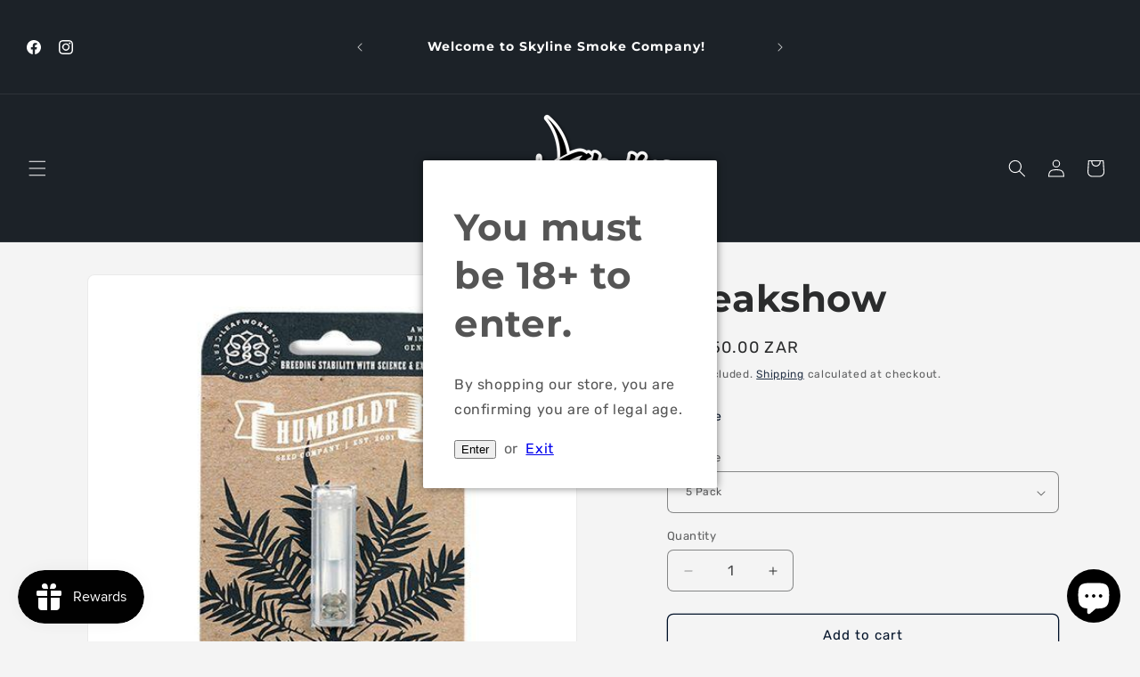

--- FILE ---
content_type: text/html; charset=utf-8
request_url: https://skylinevsl.co.za/products/freakshow
body_size: 36700
content:
<!doctype html>
<html class="js" lang="en">
  <head>
    <meta charset="utf-8">
    <meta http-equiv="X-UA-Compatible" content="IE=edge">
    <meta name="viewport" content="width=device-width,initial-scale=1">
    <meta name="theme-color" content="">
    <link rel="canonical" href="https://skylinevsl.co.za/products/freakshow"><link rel="icon" type="image/png" href="//skylinevsl.co.za/cdn/shop/files/Untitled_design_3.png?crop=center&height=32&v=1737629668&width=32"><link rel="preconnect" href="https://fonts.shopifycdn.com" crossorigin><title>
      Humboldt Seed Company Freakshow Seeds | Skyline Seed Bank
 &ndash; Skyline Smoke Company</title>

    
      <meta name="description" content="Freakshow Feminized Seeds. Brought to you by Humboldt Seed Company. Freakshow Feminised has been called Cannabis Lusus Monstra (deformed cannabis monster) by the growers at Humboldt Seed Co. Freakshow presents a unique morphology and was originally developed by Cali breeder Shapeshifter in his quest to preserve cannabi">
    

    

<meta property="og:site_name" content="Skyline Smoke Company">
<meta property="og:url" content="https://skylinevsl.co.za/products/freakshow">
<meta property="og:title" content="Humboldt Seed Company Freakshow Seeds | Skyline Seed Bank">
<meta property="og:type" content="product">
<meta property="og:description" content="Freakshow Feminized Seeds. Brought to you by Humboldt Seed Company. Freakshow Feminised has been called Cannabis Lusus Monstra (deformed cannabis monster) by the growers at Humboldt Seed Co. Freakshow presents a unique morphology and was originally developed by Cali breeder Shapeshifter in his quest to preserve cannabi"><meta property="og:image" content="http://skylinevsl.co.za/cdn/shop/products/freakshow-skyline-smoke-company-34198.jpg?v=1744117295">
  <meta property="og:image:secure_url" content="https://skylinevsl.co.za/cdn/shop/products/freakshow-skyline-smoke-company-34198.jpg?v=1744117295">
  <meta property="og:image:width" content="500">
  <meta property="og:image:height" content="500"><meta property="og:price:amount" content="2,250.00">
  <meta property="og:price:currency" content="ZAR"><meta name="twitter:card" content="summary_large_image">
<meta name="twitter:title" content="Humboldt Seed Company Freakshow Seeds | Skyline Seed Bank">
<meta name="twitter:description" content="Freakshow Feminized Seeds. Brought to you by Humboldt Seed Company. Freakshow Feminised has been called Cannabis Lusus Monstra (deformed cannabis monster) by the growers at Humboldt Seed Co. Freakshow presents a unique morphology and was originally developed by Cali breeder Shapeshifter in his quest to preserve cannabi">


    <script src="//skylinevsl.co.za/cdn/shop/t/32/assets/constants.js?v=132983761750457495441768380026" defer="defer"></script>
    <script src="//skylinevsl.co.za/cdn/shop/t/32/assets/pubsub.js?v=25310214064522200911768380026" defer="defer"></script>
    <script src="//skylinevsl.co.za/cdn/shop/t/32/assets/global.js?v=7301445359237545521768380026" defer="defer"></script>
    <script src="//skylinevsl.co.za/cdn/shop/t/32/assets/details-disclosure.js?v=13653116266235556501768380026" defer="defer"></script>
    <script src="//skylinevsl.co.za/cdn/shop/t/32/assets/details-modal.js?v=25581673532751508451768380026" defer="defer"></script>
    <script src="//skylinevsl.co.za/cdn/shop/t/32/assets/search-form.js?v=133129549252120666541768380026" defer="defer"></script><script>window.performance && window.performance.mark && window.performance.mark('shopify.content_for_header.start');</script><meta name="google-site-verification" content="9_FFbQb2-M5xLiFIZpvjWc4rtvQkDuDnudLRpnQIcuQ">
<meta id="shopify-digital-wallet" name="shopify-digital-wallet" content="/6735003733/digital_wallets/dialog">
<link rel="alternate" type="application/json+oembed" href="https://skylinevsl.co.za/products/freakshow.oembed">
<script async="async" src="/checkouts/internal/preloads.js?locale=en-ZA"></script>
<script id="shopify-features" type="application/json">{"accessToken":"d2db42d4a79a93a54722f865a2f8d556","betas":["rich-media-storefront-analytics"],"domain":"skylinevsl.co.za","predictiveSearch":true,"shopId":6735003733,"locale":"en"}</script>
<script>var Shopify = Shopify || {};
Shopify.shop = "skyline-vape-and-smoke-lounge.myshopify.com";
Shopify.locale = "en";
Shopify.currency = {"active":"ZAR","rate":"1.0"};
Shopify.country = "ZA";
Shopify.theme = {"name":"Updated copy of Copy of Updated copy of Skyline...","id":159506727152,"schema_name":"Trade","schema_version":"15.4.1","theme_store_id":2699,"role":"main"};
Shopify.theme.handle = "null";
Shopify.theme.style = {"id":null,"handle":null};
Shopify.cdnHost = "skylinevsl.co.za/cdn";
Shopify.routes = Shopify.routes || {};
Shopify.routes.root = "/";</script>
<script type="module">!function(o){(o.Shopify=o.Shopify||{}).modules=!0}(window);</script>
<script>!function(o){function n(){var o=[];function n(){o.push(Array.prototype.slice.apply(arguments))}return n.q=o,n}var t=o.Shopify=o.Shopify||{};t.loadFeatures=n(),t.autoloadFeatures=n()}(window);</script>
<script id="shop-js-analytics" type="application/json">{"pageType":"product"}</script>
<script defer="defer" async type="module" src="//skylinevsl.co.za/cdn/shopifycloud/shop-js/modules/v2/client.init-shop-cart-sync_BN7fPSNr.en.esm.js"></script>
<script defer="defer" async type="module" src="//skylinevsl.co.za/cdn/shopifycloud/shop-js/modules/v2/chunk.common_Cbph3Kss.esm.js"></script>
<script defer="defer" async type="module" src="//skylinevsl.co.za/cdn/shopifycloud/shop-js/modules/v2/chunk.modal_DKumMAJ1.esm.js"></script>
<script type="module">
  await import("//skylinevsl.co.za/cdn/shopifycloud/shop-js/modules/v2/client.init-shop-cart-sync_BN7fPSNr.en.esm.js");
await import("//skylinevsl.co.za/cdn/shopifycloud/shop-js/modules/v2/chunk.common_Cbph3Kss.esm.js");
await import("//skylinevsl.co.za/cdn/shopifycloud/shop-js/modules/v2/chunk.modal_DKumMAJ1.esm.js");

  window.Shopify.SignInWithShop?.initShopCartSync?.({"fedCMEnabled":true,"windoidEnabled":true});

</script>
<script>(function() {
  var isLoaded = false;
  function asyncLoad() {
    if (isLoaded) return;
    isLoaded = true;
    var urls = ["https:\/\/sdks.automizely.com\/conversions\/v1\/conversions.js?app_connection_id=fca2a838cdb9480f9eda6b47d2acff9a\u0026mapped_org_id=8247343012964e9922344e5931f39e4f_v1\u0026shop=skyline-vape-and-smoke-lounge.myshopify.com","https:\/\/seo.apps.avada.io\/avada-seo-installed.js?shop=skyline-vape-and-smoke-lounge.myshopify.com","https:\/\/cdn.nfcube.com\/instafeed-236271a0afa8ef538970de75fe9ac69f.js?shop=skyline-vape-and-smoke-lounge.myshopify.com","https:\/\/cdn.hextom.com\/js\/ultimatesalesboost.js?shop=skyline-vape-and-smoke-lounge.myshopify.com"];
    for (var i = 0; i < urls.length; i++) {
      var s = document.createElement('script');
      s.type = 'text/javascript';
      s.async = true;
      s.src = urls[i];
      var x = document.getElementsByTagName('script')[0];
      x.parentNode.insertBefore(s, x);
    }
  };
  if(window.attachEvent) {
    window.attachEvent('onload', asyncLoad);
  } else {
    window.addEventListener('load', asyncLoad, false);
  }
})();</script>
<script id="__st">var __st={"a":6735003733,"offset":7200,"reqid":"ba56d96e-7582-4366-b4ac-f97b9da6c19a-1769911940","pageurl":"skylinevsl.co.za\/products\/freakshow","u":"b5f8008d403f","p":"product","rtyp":"product","rid":8228386799856};</script>
<script>window.ShopifyPaypalV4VisibilityTracking = true;</script>
<script id="captcha-bootstrap">!function(){'use strict';const t='contact',e='account',n='new_comment',o=[[t,t],['blogs',n],['comments',n],[t,'customer']],c=[[e,'customer_login'],[e,'guest_login'],[e,'recover_customer_password'],[e,'create_customer']],r=t=>t.map((([t,e])=>`form[action*='/${t}']:not([data-nocaptcha='true']) input[name='form_type'][value='${e}']`)).join(','),a=t=>()=>t?[...document.querySelectorAll(t)].map((t=>t.form)):[];function s(){const t=[...o],e=r(t);return a(e)}const i='password',u='form_key',d=['recaptcha-v3-token','g-recaptcha-response','h-captcha-response',i],f=()=>{try{return window.sessionStorage}catch{return}},m='__shopify_v',_=t=>t.elements[u];function p(t,e,n=!1){try{const o=window.sessionStorage,c=JSON.parse(o.getItem(e)),{data:r}=function(t){const{data:e,action:n}=t;return t[m]||n?{data:e,action:n}:{data:t,action:n}}(c);for(const[e,n]of Object.entries(r))t.elements[e]&&(t.elements[e].value=n);n&&o.removeItem(e)}catch(o){console.error('form repopulation failed',{error:o})}}const l='form_type',E='cptcha';function T(t){t.dataset[E]=!0}const w=window,h=w.document,L='Shopify',v='ce_forms',y='captcha';let A=!1;((t,e)=>{const n=(g='f06e6c50-85a8-45c8-87d0-21a2b65856fe',I='https://cdn.shopify.com/shopifycloud/storefront-forms-hcaptcha/ce_storefront_forms_captcha_hcaptcha.v1.5.2.iife.js',D={infoText:'Protected by hCaptcha',privacyText:'Privacy',termsText:'Terms'},(t,e,n)=>{const o=w[L][v],c=o.bindForm;if(c)return c(t,g,e,D).then(n);var r;o.q.push([[t,g,e,D],n]),r=I,A||(h.body.append(Object.assign(h.createElement('script'),{id:'captcha-provider',async:!0,src:r})),A=!0)});var g,I,D;w[L]=w[L]||{},w[L][v]=w[L][v]||{},w[L][v].q=[],w[L][y]=w[L][y]||{},w[L][y].protect=function(t,e){n(t,void 0,e),T(t)},Object.freeze(w[L][y]),function(t,e,n,w,h,L){const[v,y,A,g]=function(t,e,n){const i=e?o:[],u=t?c:[],d=[...i,...u],f=r(d),m=r(i),_=r(d.filter((([t,e])=>n.includes(e))));return[a(f),a(m),a(_),s()]}(w,h,L),I=t=>{const e=t.target;return e instanceof HTMLFormElement?e:e&&e.form},D=t=>v().includes(t);t.addEventListener('submit',(t=>{const e=I(t);if(!e)return;const n=D(e)&&!e.dataset.hcaptchaBound&&!e.dataset.recaptchaBound,o=_(e),c=g().includes(e)&&(!o||!o.value);(n||c)&&t.preventDefault(),c&&!n&&(function(t){try{if(!f())return;!function(t){const e=f();if(!e)return;const n=_(t);if(!n)return;const o=n.value;o&&e.removeItem(o)}(t);const e=Array.from(Array(32),(()=>Math.random().toString(36)[2])).join('');!function(t,e){_(t)||t.append(Object.assign(document.createElement('input'),{type:'hidden',name:u})),t.elements[u].value=e}(t,e),function(t,e){const n=f();if(!n)return;const o=[...t.querySelectorAll(`input[type='${i}']`)].map((({name:t})=>t)),c=[...d,...o],r={};for(const[a,s]of new FormData(t).entries())c.includes(a)||(r[a]=s);n.setItem(e,JSON.stringify({[m]:1,action:t.action,data:r}))}(t,e)}catch(e){console.error('failed to persist form',e)}}(e),e.submit())}));const S=(t,e)=>{t&&!t.dataset[E]&&(n(t,e.some((e=>e===t))),T(t))};for(const o of['focusin','change'])t.addEventListener(o,(t=>{const e=I(t);D(e)&&S(e,y())}));const B=e.get('form_key'),M=e.get(l),P=B&&M;t.addEventListener('DOMContentLoaded',(()=>{const t=y();if(P)for(const e of t)e.elements[l].value===M&&p(e,B);[...new Set([...A(),...v().filter((t=>'true'===t.dataset.shopifyCaptcha))])].forEach((e=>S(e,t)))}))}(h,new URLSearchParams(w.location.search),n,t,e,['guest_login'])})(!0,!0)}();</script>
<script integrity="sha256-4kQ18oKyAcykRKYeNunJcIwy7WH5gtpwJnB7kiuLZ1E=" data-source-attribution="shopify.loadfeatures" defer="defer" src="//skylinevsl.co.za/cdn/shopifycloud/storefront/assets/storefront/load_feature-a0a9edcb.js" crossorigin="anonymous"></script>
<script data-source-attribution="shopify.dynamic_checkout.dynamic.init">var Shopify=Shopify||{};Shopify.PaymentButton=Shopify.PaymentButton||{isStorefrontPortableWallets:!0,init:function(){window.Shopify.PaymentButton.init=function(){};var t=document.createElement("script");t.src="https://skylinevsl.co.za/cdn/shopifycloud/portable-wallets/latest/portable-wallets.en.js",t.type="module",document.head.appendChild(t)}};
</script>
<script data-source-attribution="shopify.dynamic_checkout.buyer_consent">
  function portableWalletsHideBuyerConsent(e){var t=document.getElementById("shopify-buyer-consent"),n=document.getElementById("shopify-subscription-policy-button");t&&n&&(t.classList.add("hidden"),t.setAttribute("aria-hidden","true"),n.removeEventListener("click",e))}function portableWalletsShowBuyerConsent(e){var t=document.getElementById("shopify-buyer-consent"),n=document.getElementById("shopify-subscription-policy-button");t&&n&&(t.classList.remove("hidden"),t.removeAttribute("aria-hidden"),n.addEventListener("click",e))}window.Shopify?.PaymentButton&&(window.Shopify.PaymentButton.hideBuyerConsent=portableWalletsHideBuyerConsent,window.Shopify.PaymentButton.showBuyerConsent=portableWalletsShowBuyerConsent);
</script>
<script>
  function portableWalletsCleanup(e){e&&e.src&&console.error("Failed to load portable wallets script "+e.src);var t=document.querySelectorAll("shopify-accelerated-checkout .shopify-payment-button__skeleton, shopify-accelerated-checkout-cart .wallet-cart-button__skeleton"),e=document.getElementById("shopify-buyer-consent");for(let e=0;e<t.length;e++)t[e].remove();e&&e.remove()}function portableWalletsNotLoadedAsModule(e){e instanceof ErrorEvent&&"string"==typeof e.message&&e.message.includes("import.meta")&&"string"==typeof e.filename&&e.filename.includes("portable-wallets")&&(window.removeEventListener("error",portableWalletsNotLoadedAsModule),window.Shopify.PaymentButton.failedToLoad=e,"loading"===document.readyState?document.addEventListener("DOMContentLoaded",window.Shopify.PaymentButton.init):window.Shopify.PaymentButton.init())}window.addEventListener("error",portableWalletsNotLoadedAsModule);
</script>

<script type="module" src="https://skylinevsl.co.za/cdn/shopifycloud/portable-wallets/latest/portable-wallets.en.js" onError="portableWalletsCleanup(this)" crossorigin="anonymous"></script>
<script nomodule>
  document.addEventListener("DOMContentLoaded", portableWalletsCleanup);
</script>

<link id="shopify-accelerated-checkout-styles" rel="stylesheet" media="screen" href="https://skylinevsl.co.za/cdn/shopifycloud/portable-wallets/latest/accelerated-checkout-backwards-compat.css" crossorigin="anonymous">
<style id="shopify-accelerated-checkout-cart">
        #shopify-buyer-consent {
  margin-top: 1em;
  display: inline-block;
  width: 100%;
}

#shopify-buyer-consent.hidden {
  display: none;
}

#shopify-subscription-policy-button {
  background: none;
  border: none;
  padding: 0;
  text-decoration: underline;
  font-size: inherit;
  cursor: pointer;
}

#shopify-subscription-policy-button::before {
  box-shadow: none;
}

      </style>
<script id="sections-script" data-sections="header" defer="defer" src="//skylinevsl.co.za/cdn/shop/t/32/compiled_assets/scripts.js?v=13777"></script>
<script>window.performance && window.performance.mark && window.performance.mark('shopify.content_for_header.end');</script>


    <style data-shopify>
      @font-face {
  font-family: Rubik;
  font-weight: 400;
  font-style: normal;
  font-display: swap;
  src: url("//skylinevsl.co.za/cdn/fonts/rubik/rubik_n4.c2fb67c90aa34ecf8da34fc1da937ee9c0c27942.woff2") format("woff2"),
       url("//skylinevsl.co.za/cdn/fonts/rubik/rubik_n4.d229bd4a6a25ec476a0829a74bf3657a5fd9aa36.woff") format("woff");
}

      @font-face {
  font-family: Rubik;
  font-weight: 700;
  font-style: normal;
  font-display: swap;
  src: url("//skylinevsl.co.za/cdn/fonts/rubik/rubik_n7.9ddb1ff19ac4667369e1c444a6663062e115e651.woff2") format("woff2"),
       url("//skylinevsl.co.za/cdn/fonts/rubik/rubik_n7.2f2815a4763d5118fdb49ad25ccceea3eafcae92.woff") format("woff");
}

      @font-face {
  font-family: Rubik;
  font-weight: 400;
  font-style: italic;
  font-display: swap;
  src: url("//skylinevsl.co.za/cdn/fonts/rubik/rubik_i4.528fdfa8adf0c2cb49c0f6d132dcaffa910849d6.woff2") format("woff2"),
       url("//skylinevsl.co.za/cdn/fonts/rubik/rubik_i4.937396c2106c0db7a4072bbcd373d4e3d0ab306b.woff") format("woff");
}

      @font-face {
  font-family: Rubik;
  font-weight: 700;
  font-style: italic;
  font-display: swap;
  src: url("//skylinevsl.co.za/cdn/fonts/rubik/rubik_i7.e37585fef76596b7b87ec84ca28db2ef5e3df433.woff2") format("woff2"),
       url("//skylinevsl.co.za/cdn/fonts/rubik/rubik_i7.a18d51774424b841c335ca3a15ab66cba9fce8c1.woff") format("woff");
}

      @font-face {
  font-family: Montserrat;
  font-weight: 700;
  font-style: normal;
  font-display: swap;
  src: url("//skylinevsl.co.za/cdn/fonts/montserrat/montserrat_n7.3c434e22befd5c18a6b4afadb1e3d77c128c7939.woff2") format("woff2"),
       url("//skylinevsl.co.za/cdn/fonts/montserrat/montserrat_n7.5d9fa6e2cae713c8fb539a9876489d86207fe957.woff") format("woff");
}


      
        :root,
        .color-scheme-1 {
          --color-background: 244,244,244;
        
          --gradient-background: #f4f4f4;
        

        

        --color-foreground: 43,44,45;
        --color-background-contrast: 180,180,180;
        --color-shadow: 0,17,40;
        --color-button: 183,172,162;
        --color-button-text: 38,38,38;
        --color-secondary-button: 244,244,244;
        --color-secondary-button-text: 0,17,40;
        --color-link: 0,17,40;
        --color-badge-foreground: 43,44,45;
        --color-badge-background: 244,244,244;
        --color-badge-border: 43,44,45;
        --payment-terms-background-color: rgb(244 244 244);
      }
      
        
        .color-scheme-2 {
          --color-background: 255,255,255;
        
          --gradient-background: #ffffff;
        

        

        --color-foreground: 38,38,38;
        --color-background-contrast: 191,191,191;
        --color-shadow: 0,17,40;
        --color-button: 121,112,104;
        --color-button-text: 255,255,255;
        --color-secondary-button: 255,255,255;
        --color-secondary-button-text: 121,117,114;
        --color-link: 121,117,114;
        --color-badge-foreground: 38,38,38;
        --color-badge-background: 255,255,255;
        --color-badge-border: 38,38,38;
        --payment-terms-background-color: rgb(255 255 255);
      }
      
        
        .color-scheme-3 {
          --color-background: 194,183,172;
        
          --gradient-background: #c2b7ac;
        

        

        --color-foreground: 38,38,38;
        --color-background-contrast: 137,119,101;
        --color-shadow: 0,17,40;
        --color-button: 253,253,253;
        --color-button-text: 38,38,38;
        --color-secondary-button: 194,183,172;
        --color-secondary-button-text: 84,72,60;
        --color-link: 84,72,60;
        --color-badge-foreground: 38,38,38;
        --color-badge-background: 194,183,172;
        --color-badge-border: 38,38,38;
        --payment-terms-background-color: rgb(194 183 172);
      }
      
        
        .color-scheme-4 {
          --color-background: 28,34,40;
        
          --gradient-background: #1c2228;
        

        

        --color-foreground: 255,255,255;
        --color-background-contrast: 39,47,55;
        --color-shadow: 0,17,40;
        --color-button: 255,255,255;
        --color-button-text: 0,17,40;
        --color-secondary-button: 28,34,40;
        --color-secondary-button-text: 255,255,255;
        --color-link: 255,255,255;
        --color-badge-foreground: 255,255,255;
        --color-badge-background: 28,34,40;
        --color-badge-border: 255,255,255;
        --payment-terms-background-color: rgb(28 34 40);
      }
      
        
        .color-scheme-5 {
          --color-background: 50,56,65;
        
          --gradient-background: #323841;
        

        

        --color-foreground: 255,255,255;
        --color-background-contrast: 61,68,79;
        --color-shadow: 0,17,40;
        --color-button: 183,172,162;
        --color-button-text: 38,38,38;
        --color-secondary-button: 50,56,65;
        --color-secondary-button-text: 255,255,255;
        --color-link: 255,255,255;
        --color-badge-foreground: 255,255,255;
        --color-badge-background: 50,56,65;
        --color-badge-border: 255,255,255;
        --payment-terms-background-color: rgb(50 56 65);
      }
      
        
        .color-scheme-30c696a1-cb0a-484f-99d2-8c1208510b84 {
          --color-background: 3,0,0;
        
          --gradient-background: #030000;
        

        

        --color-foreground: 255,243,0;
        --color-background-contrast: 255,3,3;
        --color-shadow: 255,243,0;
        --color-button: 255,243,0;
        --color-button-text: 3,0,0;
        --color-secondary-button: 3,0,0;
        --color-secondary-button-text: 255,243,0;
        --color-link: 255,243,0;
        --color-badge-foreground: 255,243,0;
        --color-badge-background: 3,0,0;
        --color-badge-border: 255,243,0;
        --payment-terms-background-color: rgb(3 0 0);
      }
      

      body, .color-scheme-1, .color-scheme-2, .color-scheme-3, .color-scheme-4, .color-scheme-5, .color-scheme-30c696a1-cb0a-484f-99d2-8c1208510b84 {
        color: rgba(var(--color-foreground), 0.75);
        background-color: rgb(var(--color-background));
      }

      :root {
        --font-body-family: Rubik, sans-serif;
        --font-body-style: normal;
        --font-body-weight: 400;
        --font-body-weight-bold: 700;

        --font-heading-family: Montserrat, sans-serif;
        --font-heading-style: normal;
        --font-heading-weight: 700;

        --font-body-scale: 1.0;
        --font-heading-scale: 1.05;

        --media-padding: px;
        --media-border-opacity: 0.05;
        --media-border-width: 1px;
        --media-radius: 8px;
        --media-shadow-opacity: 0.0;
        --media-shadow-horizontal-offset: 0px;
        --media-shadow-vertical-offset: 4px;
        --media-shadow-blur-radius: 5px;
        --media-shadow-visible: 0;

        --page-width: 160rem;
        --page-width-margin: 0rem;

        --product-card-image-padding: 0.0rem;
        --product-card-corner-radius: 0.8rem;
        --product-card-text-alignment: center;
        --product-card-border-width: 0.0rem;
        --product-card-border-opacity: 0.1;
        --product-card-shadow-opacity: 0.0;
        --product-card-shadow-visible: 0;
        --product-card-shadow-horizontal-offset: 0.0rem;
        --product-card-shadow-vertical-offset: 0.4rem;
        --product-card-shadow-blur-radius: 0.5rem;

        --collection-card-image-padding: 0.0rem;
        --collection-card-corner-radius: 0.8rem;
        --collection-card-text-alignment: center;
        --collection-card-border-width: 0.0rem;
        --collection-card-border-opacity: 0.1;
        --collection-card-shadow-opacity: 0.0;
        --collection-card-shadow-visible: 0;
        --collection-card-shadow-horizontal-offset: 0.0rem;
        --collection-card-shadow-vertical-offset: 0.4rem;
        --collection-card-shadow-blur-radius: 0.5rem;

        --blog-card-image-padding: 0.0rem;
        --blog-card-corner-radius: 0.8rem;
        --blog-card-text-alignment: center;
        --blog-card-border-width: 0.0rem;
        --blog-card-border-opacity: 0.1;
        --blog-card-shadow-opacity: 0.0;
        --blog-card-shadow-visible: 0;
        --blog-card-shadow-horizontal-offset: 0.0rem;
        --blog-card-shadow-vertical-offset: 0.4rem;
        --blog-card-shadow-blur-radius: 0.5rem;

        --badge-corner-radius: 1.8rem;

        --popup-border-width: 1px;
        --popup-border-opacity: 0.1;
        --popup-corner-radius: 8px;
        --popup-shadow-opacity: 0.05;
        --popup-shadow-horizontal-offset: 0px;
        --popup-shadow-vertical-offset: 4px;
        --popup-shadow-blur-radius: 5px;

        --drawer-border-width: 1px;
        --drawer-border-opacity: 0.1;
        --drawer-shadow-opacity: 0.0;
        --drawer-shadow-horizontal-offset: 0px;
        --drawer-shadow-vertical-offset: 4px;
        --drawer-shadow-blur-radius: 5px;

        --spacing-sections-desktop: 0px;
        --spacing-sections-mobile: 0px;

        --grid-desktop-vertical-spacing: 12px;
        --grid-desktop-horizontal-spacing: 8px;
        --grid-mobile-vertical-spacing: 6px;
        --grid-mobile-horizontal-spacing: 4px;

        --text-boxes-border-opacity: 0.1;
        --text-boxes-border-width: 0px;
        --text-boxes-radius: 8px;
        --text-boxes-shadow-opacity: 0.0;
        --text-boxes-shadow-visible: 0;
        --text-boxes-shadow-horizontal-offset: 0px;
        --text-boxes-shadow-vertical-offset: 4px;
        --text-boxes-shadow-blur-radius: 5px;

        --buttons-radius: 6px;
        --buttons-radius-outset: 7px;
        --buttons-border-width: 1px;
        --buttons-border-opacity: 1.0;
        --buttons-shadow-opacity: 0.0;
        --buttons-shadow-visible: 0;
        --buttons-shadow-horizontal-offset: 0px;
        --buttons-shadow-vertical-offset: 4px;
        --buttons-shadow-blur-radius: 5px;
        --buttons-border-offset: 0.3px;

        --inputs-radius: 6px;
        --inputs-border-width: 1px;
        --inputs-border-opacity: 0.55;
        --inputs-shadow-opacity: 0.0;
        --inputs-shadow-horizontal-offset: 0px;
        --inputs-margin-offset: 0px;
        --inputs-shadow-vertical-offset: 4px;
        --inputs-shadow-blur-radius: 5px;
        --inputs-radius-outset: 7px;

        --variant-pills-radius: 40px;
        --variant-pills-border-width: 1px;
        --variant-pills-border-opacity: 0.55;
        --variant-pills-shadow-opacity: 0.0;
        --variant-pills-shadow-horizontal-offset: 0px;
        --variant-pills-shadow-vertical-offset: 4px;
        --variant-pills-shadow-blur-radius: 5px;
      }

      *,
      *::before,
      *::after {
        box-sizing: inherit;
      }

      html {
        box-sizing: border-box;
        font-size: calc(var(--font-body-scale) * 62.5%);
        height: 100%;
      }

      body {
        display: grid;
        grid-template-rows: auto auto 1fr auto;
        grid-template-columns: 100%;
        min-height: 100%;
        margin: 0;
        font-size: 1.5rem;
        letter-spacing: 0.06rem;
        line-height: calc(1 + 0.8 / var(--font-body-scale));
        font-family: var(--font-body-family);
        font-style: var(--font-body-style);
        font-weight: var(--font-body-weight);
      }

      @media screen and (min-width: 750px) {
        body {
          font-size: 1.6rem;
        }
      }
    </style>

    <link href="//skylinevsl.co.za/cdn/shop/t/32/assets/base.css?v=159841507637079171801768380026" rel="stylesheet" type="text/css" media="all" />
    <link rel="stylesheet" href="//skylinevsl.co.za/cdn/shop/t/32/assets/component-cart-items.css?v=13033300910818915211768380026" media="print" onload="this.media='all'">
      <link rel="preload" as="font" href="//skylinevsl.co.za/cdn/fonts/rubik/rubik_n4.c2fb67c90aa34ecf8da34fc1da937ee9c0c27942.woff2" type="font/woff2" crossorigin>
      

      <link rel="preload" as="font" href="//skylinevsl.co.za/cdn/fonts/montserrat/montserrat_n7.3c434e22befd5c18a6b4afadb1e3d77c128c7939.woff2" type="font/woff2" crossorigin>
      
<link
        rel="stylesheet"
        href="//skylinevsl.co.za/cdn/shop/t/32/assets/component-predictive-search.css?v=118923337488134913561768380026"
        media="print"
        onload="this.media='all'"
      ><script>
      if (Shopify.designMode) {
        document.documentElement.classList.add('shopify-design-mode');
      }
    </script>
  <script src="https://cdn.shopify.com/extensions/e8878072-2f6b-4e89-8082-94b04320908d/inbox-1254/assets/inbox-chat-loader.js" type="text/javascript" defer="defer"></script>
<script src="https://cdn.shopify.com/extensions/019c0eee-edaa-7efe-8d4d-9c5a39d5d323/smile-io-283/assets/smile-loader.js" type="text/javascript" defer="defer"></script>
<link href="https://monorail-edge.shopifysvc.com" rel="dns-prefetch">
<script>(function(){if ("sendBeacon" in navigator && "performance" in window) {try {var session_token_from_headers = performance.getEntriesByType('navigation')[0].serverTiming.find(x => x.name == '_s').description;} catch {var session_token_from_headers = undefined;}var session_cookie_matches = document.cookie.match(/_shopify_s=([^;]*)/);var session_token_from_cookie = session_cookie_matches && session_cookie_matches.length === 2 ? session_cookie_matches[1] : "";var session_token = session_token_from_headers || session_token_from_cookie || "";function handle_abandonment_event(e) {var entries = performance.getEntries().filter(function(entry) {return /monorail-edge.shopifysvc.com/.test(entry.name);});if (!window.abandonment_tracked && entries.length === 0) {window.abandonment_tracked = true;var currentMs = Date.now();var navigation_start = performance.timing.navigationStart;var payload = {shop_id: 6735003733,url: window.location.href,navigation_start,duration: currentMs - navigation_start,session_token,page_type: "product"};window.navigator.sendBeacon("https://monorail-edge.shopifysvc.com/v1/produce", JSON.stringify({schema_id: "online_store_buyer_site_abandonment/1.1",payload: payload,metadata: {event_created_at_ms: currentMs,event_sent_at_ms: currentMs}}));}}window.addEventListener('pagehide', handle_abandonment_event);}}());</script>
<script id="web-pixels-manager-setup">(function e(e,d,r,n,o){if(void 0===o&&(o={}),!Boolean(null===(a=null===(i=window.Shopify)||void 0===i?void 0:i.analytics)||void 0===a?void 0:a.replayQueue)){var i,a;window.Shopify=window.Shopify||{};var t=window.Shopify;t.analytics=t.analytics||{};var s=t.analytics;s.replayQueue=[],s.publish=function(e,d,r){return s.replayQueue.push([e,d,r]),!0};try{self.performance.mark("wpm:start")}catch(e){}var l=function(){var e={modern:/Edge?\/(1{2}[4-9]|1[2-9]\d|[2-9]\d{2}|\d{4,})\.\d+(\.\d+|)|Firefox\/(1{2}[4-9]|1[2-9]\d|[2-9]\d{2}|\d{4,})\.\d+(\.\d+|)|Chrom(ium|e)\/(9{2}|\d{3,})\.\d+(\.\d+|)|(Maci|X1{2}).+ Version\/(15\.\d+|(1[6-9]|[2-9]\d|\d{3,})\.\d+)([,.]\d+|)( \(\w+\)|)( Mobile\/\w+|) Safari\/|Chrome.+OPR\/(9{2}|\d{3,})\.\d+\.\d+|(CPU[ +]OS|iPhone[ +]OS|CPU[ +]iPhone|CPU IPhone OS|CPU iPad OS)[ +]+(15[._]\d+|(1[6-9]|[2-9]\d|\d{3,})[._]\d+)([._]\d+|)|Android:?[ /-](13[3-9]|1[4-9]\d|[2-9]\d{2}|\d{4,})(\.\d+|)(\.\d+|)|Android.+Firefox\/(13[5-9]|1[4-9]\d|[2-9]\d{2}|\d{4,})\.\d+(\.\d+|)|Android.+Chrom(ium|e)\/(13[3-9]|1[4-9]\d|[2-9]\d{2}|\d{4,})\.\d+(\.\d+|)|SamsungBrowser\/([2-9]\d|\d{3,})\.\d+/,legacy:/Edge?\/(1[6-9]|[2-9]\d|\d{3,})\.\d+(\.\d+|)|Firefox\/(5[4-9]|[6-9]\d|\d{3,})\.\d+(\.\d+|)|Chrom(ium|e)\/(5[1-9]|[6-9]\d|\d{3,})\.\d+(\.\d+|)([\d.]+$|.*Safari\/(?![\d.]+ Edge\/[\d.]+$))|(Maci|X1{2}).+ Version\/(10\.\d+|(1[1-9]|[2-9]\d|\d{3,})\.\d+)([,.]\d+|)( \(\w+\)|)( Mobile\/\w+|) Safari\/|Chrome.+OPR\/(3[89]|[4-9]\d|\d{3,})\.\d+\.\d+|(CPU[ +]OS|iPhone[ +]OS|CPU[ +]iPhone|CPU IPhone OS|CPU iPad OS)[ +]+(10[._]\d+|(1[1-9]|[2-9]\d|\d{3,})[._]\d+)([._]\d+|)|Android:?[ /-](13[3-9]|1[4-9]\d|[2-9]\d{2}|\d{4,})(\.\d+|)(\.\d+|)|Mobile Safari.+OPR\/([89]\d|\d{3,})\.\d+\.\d+|Android.+Firefox\/(13[5-9]|1[4-9]\d|[2-9]\d{2}|\d{4,})\.\d+(\.\d+|)|Android.+Chrom(ium|e)\/(13[3-9]|1[4-9]\d|[2-9]\d{2}|\d{4,})\.\d+(\.\d+|)|Android.+(UC? ?Browser|UCWEB|U3)[ /]?(15\.([5-9]|\d{2,})|(1[6-9]|[2-9]\d|\d{3,})\.\d+)\.\d+|SamsungBrowser\/(5\.\d+|([6-9]|\d{2,})\.\d+)|Android.+MQ{2}Browser\/(14(\.(9|\d{2,})|)|(1[5-9]|[2-9]\d|\d{3,})(\.\d+|))(\.\d+|)|K[Aa][Ii]OS\/(3\.\d+|([4-9]|\d{2,})\.\d+)(\.\d+|)/},d=e.modern,r=e.legacy,n=navigator.userAgent;return n.match(d)?"modern":n.match(r)?"legacy":"unknown"}(),u="modern"===l?"modern":"legacy",c=(null!=n?n:{modern:"",legacy:""})[u],f=function(e){return[e.baseUrl,"/wpm","/b",e.hashVersion,"modern"===e.buildTarget?"m":"l",".js"].join("")}({baseUrl:d,hashVersion:r,buildTarget:u}),m=function(e){var d=e.version,r=e.bundleTarget,n=e.surface,o=e.pageUrl,i=e.monorailEndpoint;return{emit:function(e){var a=e.status,t=e.errorMsg,s=(new Date).getTime(),l=JSON.stringify({metadata:{event_sent_at_ms:s},events:[{schema_id:"web_pixels_manager_load/3.1",payload:{version:d,bundle_target:r,page_url:o,status:a,surface:n,error_msg:t},metadata:{event_created_at_ms:s}}]});if(!i)return console&&console.warn&&console.warn("[Web Pixels Manager] No Monorail endpoint provided, skipping logging."),!1;try{return self.navigator.sendBeacon.bind(self.navigator)(i,l)}catch(e){}var u=new XMLHttpRequest;try{return u.open("POST",i,!0),u.setRequestHeader("Content-Type","text/plain"),u.send(l),!0}catch(e){return console&&console.warn&&console.warn("[Web Pixels Manager] Got an unhandled error while logging to Monorail."),!1}}}}({version:r,bundleTarget:l,surface:e.surface,pageUrl:self.location.href,monorailEndpoint:e.monorailEndpoint});try{o.browserTarget=l,function(e){var d=e.src,r=e.async,n=void 0===r||r,o=e.onload,i=e.onerror,a=e.sri,t=e.scriptDataAttributes,s=void 0===t?{}:t,l=document.createElement("script"),u=document.querySelector("head"),c=document.querySelector("body");if(l.async=n,l.src=d,a&&(l.integrity=a,l.crossOrigin="anonymous"),s)for(var f in s)if(Object.prototype.hasOwnProperty.call(s,f))try{l.dataset[f]=s[f]}catch(e){}if(o&&l.addEventListener("load",o),i&&l.addEventListener("error",i),u)u.appendChild(l);else{if(!c)throw new Error("Did not find a head or body element to append the script");c.appendChild(l)}}({src:f,async:!0,onload:function(){if(!function(){var e,d;return Boolean(null===(d=null===(e=window.Shopify)||void 0===e?void 0:e.analytics)||void 0===d?void 0:d.initialized)}()){var d=window.webPixelsManager.init(e)||void 0;if(d){var r=window.Shopify.analytics;r.replayQueue.forEach((function(e){var r=e[0],n=e[1],o=e[2];d.publishCustomEvent(r,n,o)})),r.replayQueue=[],r.publish=d.publishCustomEvent,r.visitor=d.visitor,r.initialized=!0}}},onerror:function(){return m.emit({status:"failed",errorMsg:"".concat(f," has failed to load")})},sri:function(e){var d=/^sha384-[A-Za-z0-9+/=]+$/;return"string"==typeof e&&d.test(e)}(c)?c:"",scriptDataAttributes:o}),m.emit({status:"loading"})}catch(e){m.emit({status:"failed",errorMsg:(null==e?void 0:e.message)||"Unknown error"})}}})({shopId: 6735003733,storefrontBaseUrl: "https://skylinevsl.co.za",extensionsBaseUrl: "https://extensions.shopifycdn.com/cdn/shopifycloud/web-pixels-manager",monorailEndpoint: "https://monorail-edge.shopifysvc.com/unstable/produce_batch",surface: "storefront-renderer",enabledBetaFlags: ["2dca8a86"],webPixelsConfigList: [{"id":"1012793584","configuration":"{\"hashed_organization_id\":\"8247343012964e9922344e5931f39e4f_v1\",\"app_key\":\"skyline-vape-and-smoke-lounge\",\"allow_collect_personal_data\":\"true\"}","eventPayloadVersion":"v1","runtimeContext":"STRICT","scriptVersion":"157ed43b9391d46b60258842c8487fbe","type":"APP","apiClientId":2814809,"privacyPurposes":["ANALYTICS","MARKETING","SALE_OF_DATA"],"dataSharingAdjustments":{"protectedCustomerApprovalScopes":["read_customer_address","read_customer_email","read_customer_name","read_customer_personal_data","read_customer_phone"]}},{"id":"463503600","configuration":"{\"config\":\"{\\\"pixel_id\\\":\\\"G-M8Q4FVX2QQ\\\",\\\"google_tag_ids\\\":[\\\"G-M8Q4FVX2QQ\\\",\\\"GT-K484CWT\\\"],\\\"target_country\\\":\\\"ZA\\\",\\\"gtag_events\\\":[{\\\"type\\\":\\\"begin_checkout\\\",\\\"action_label\\\":\\\"G-M8Q4FVX2QQ\\\"},{\\\"type\\\":\\\"search\\\",\\\"action_label\\\":\\\"G-M8Q4FVX2QQ\\\"},{\\\"type\\\":\\\"view_item\\\",\\\"action_label\\\":[\\\"G-M8Q4FVX2QQ\\\",\\\"MC-8WE1HNXV9E\\\"]},{\\\"type\\\":\\\"purchase\\\",\\\"action_label\\\":[\\\"G-M8Q4FVX2QQ\\\",\\\"MC-8WE1HNXV9E\\\"]},{\\\"type\\\":\\\"page_view\\\",\\\"action_label\\\":[\\\"G-M8Q4FVX2QQ\\\",\\\"MC-8WE1HNXV9E\\\"]},{\\\"type\\\":\\\"add_payment_info\\\",\\\"action_label\\\":\\\"G-M8Q4FVX2QQ\\\"},{\\\"type\\\":\\\"add_to_cart\\\",\\\"action_label\\\":\\\"G-M8Q4FVX2QQ\\\"}],\\\"enable_monitoring_mode\\\":false}\"}","eventPayloadVersion":"v1","runtimeContext":"OPEN","scriptVersion":"b2a88bafab3e21179ed38636efcd8a93","type":"APP","apiClientId":1780363,"privacyPurposes":[],"dataSharingAdjustments":{"protectedCustomerApprovalScopes":["read_customer_address","read_customer_email","read_customer_name","read_customer_personal_data","read_customer_phone"]}},{"id":"15565040","configuration":"{\"myshopifyDomain\":\"skyline-vape-and-smoke-lounge.myshopify.com\"}","eventPayloadVersion":"v1","runtimeContext":"STRICT","scriptVersion":"23b97d18e2aa74363140dc29c9284e87","type":"APP","apiClientId":2775569,"privacyPurposes":["ANALYTICS","MARKETING","SALE_OF_DATA"],"dataSharingAdjustments":{"protectedCustomerApprovalScopes":["read_customer_address","read_customer_email","read_customer_name","read_customer_phone","read_customer_personal_data"]}},{"id":"shopify-app-pixel","configuration":"{}","eventPayloadVersion":"v1","runtimeContext":"STRICT","scriptVersion":"0450","apiClientId":"shopify-pixel","type":"APP","privacyPurposes":["ANALYTICS","MARKETING"]},{"id":"shopify-custom-pixel","eventPayloadVersion":"v1","runtimeContext":"LAX","scriptVersion":"0450","apiClientId":"shopify-pixel","type":"CUSTOM","privacyPurposes":["ANALYTICS","MARKETING"]}],isMerchantRequest: false,initData: {"shop":{"name":"Skyline Smoke Company","paymentSettings":{"currencyCode":"ZAR"},"myshopifyDomain":"skyline-vape-and-smoke-lounge.myshopify.com","countryCode":"ZA","storefrontUrl":"https:\/\/skylinevsl.co.za"},"customer":null,"cart":null,"checkout":null,"productVariants":[{"price":{"amount":2250.0,"currencyCode":"ZAR"},"product":{"title":"Freakshow","vendor":"Humboldt Seed Company","id":"8228386799856","untranslatedTitle":"Freakshow","url":"\/products\/freakshow","type":""},"id":"43876982423792","image":{"src":"\/\/skylinevsl.co.za\/cdn\/shop\/products\/freakshow-skyline-smoke-company-34198.jpg?v=1744117295"},"sku":"","title":"5 Pack","untranslatedTitle":"5 Pack"}],"purchasingCompany":null},},"https://skylinevsl.co.za/cdn","1d2a099fw23dfb22ep557258f5m7a2edbae",{"modern":"","legacy":""},{"shopId":"6735003733","storefrontBaseUrl":"https:\/\/skylinevsl.co.za","extensionBaseUrl":"https:\/\/extensions.shopifycdn.com\/cdn\/shopifycloud\/web-pixels-manager","surface":"storefront-renderer","enabledBetaFlags":"[\"2dca8a86\"]","isMerchantRequest":"false","hashVersion":"1d2a099fw23dfb22ep557258f5m7a2edbae","publish":"custom","events":"[[\"page_viewed\",{}],[\"product_viewed\",{\"productVariant\":{\"price\":{\"amount\":2250.0,\"currencyCode\":\"ZAR\"},\"product\":{\"title\":\"Freakshow\",\"vendor\":\"Humboldt Seed Company\",\"id\":\"8228386799856\",\"untranslatedTitle\":\"Freakshow\",\"url\":\"\/products\/freakshow\",\"type\":\"\"},\"id\":\"43876982423792\",\"image\":{\"src\":\"\/\/skylinevsl.co.za\/cdn\/shop\/products\/freakshow-skyline-smoke-company-34198.jpg?v=1744117295\"},\"sku\":\"\",\"title\":\"5 Pack\",\"untranslatedTitle\":\"5 Pack\"}}]]"});</script><script>
  window.ShopifyAnalytics = window.ShopifyAnalytics || {};
  window.ShopifyAnalytics.meta = window.ShopifyAnalytics.meta || {};
  window.ShopifyAnalytics.meta.currency = 'ZAR';
  var meta = {"product":{"id":8228386799856,"gid":"gid:\/\/shopify\/Product\/8228386799856","vendor":"Humboldt Seed Company","type":"","handle":"freakshow","variants":[{"id":43876982423792,"price":225000,"name":"Freakshow - 5 Pack","public_title":"5 Pack","sku":""}],"remote":false},"page":{"pageType":"product","resourceType":"product","resourceId":8228386799856,"requestId":"ba56d96e-7582-4366-b4ac-f97b9da6c19a-1769911940"}};
  for (var attr in meta) {
    window.ShopifyAnalytics.meta[attr] = meta[attr];
  }
</script>
<script class="analytics">
  (function () {
    var customDocumentWrite = function(content) {
      var jquery = null;

      if (window.jQuery) {
        jquery = window.jQuery;
      } else if (window.Checkout && window.Checkout.$) {
        jquery = window.Checkout.$;
      }

      if (jquery) {
        jquery('body').append(content);
      }
    };

    var hasLoggedConversion = function(token) {
      if (token) {
        return document.cookie.indexOf('loggedConversion=' + token) !== -1;
      }
      return false;
    }

    var setCookieIfConversion = function(token) {
      if (token) {
        var twoMonthsFromNow = new Date(Date.now());
        twoMonthsFromNow.setMonth(twoMonthsFromNow.getMonth() + 2);

        document.cookie = 'loggedConversion=' + token + '; expires=' + twoMonthsFromNow;
      }
    }

    var trekkie = window.ShopifyAnalytics.lib = window.trekkie = window.trekkie || [];
    if (trekkie.integrations) {
      return;
    }
    trekkie.methods = [
      'identify',
      'page',
      'ready',
      'track',
      'trackForm',
      'trackLink'
    ];
    trekkie.factory = function(method) {
      return function() {
        var args = Array.prototype.slice.call(arguments);
        args.unshift(method);
        trekkie.push(args);
        return trekkie;
      };
    };
    for (var i = 0; i < trekkie.methods.length; i++) {
      var key = trekkie.methods[i];
      trekkie[key] = trekkie.factory(key);
    }
    trekkie.load = function(config) {
      trekkie.config = config || {};
      trekkie.config.initialDocumentCookie = document.cookie;
      var first = document.getElementsByTagName('script')[0];
      var script = document.createElement('script');
      script.type = 'text/javascript';
      script.onerror = function(e) {
        var scriptFallback = document.createElement('script');
        scriptFallback.type = 'text/javascript';
        scriptFallback.onerror = function(error) {
                var Monorail = {
      produce: function produce(monorailDomain, schemaId, payload) {
        var currentMs = new Date().getTime();
        var event = {
          schema_id: schemaId,
          payload: payload,
          metadata: {
            event_created_at_ms: currentMs,
            event_sent_at_ms: currentMs
          }
        };
        return Monorail.sendRequest("https://" + monorailDomain + "/v1/produce", JSON.stringify(event));
      },
      sendRequest: function sendRequest(endpointUrl, payload) {
        // Try the sendBeacon API
        if (window && window.navigator && typeof window.navigator.sendBeacon === 'function' && typeof window.Blob === 'function' && !Monorail.isIos12()) {
          var blobData = new window.Blob([payload], {
            type: 'text/plain'
          });

          if (window.navigator.sendBeacon(endpointUrl, blobData)) {
            return true;
          } // sendBeacon was not successful

        } // XHR beacon

        var xhr = new XMLHttpRequest();

        try {
          xhr.open('POST', endpointUrl);
          xhr.setRequestHeader('Content-Type', 'text/plain');
          xhr.send(payload);
        } catch (e) {
          console.log(e);
        }

        return false;
      },
      isIos12: function isIos12() {
        return window.navigator.userAgent.lastIndexOf('iPhone; CPU iPhone OS 12_') !== -1 || window.navigator.userAgent.lastIndexOf('iPad; CPU OS 12_') !== -1;
      }
    };
    Monorail.produce('monorail-edge.shopifysvc.com',
      'trekkie_storefront_load_errors/1.1',
      {shop_id: 6735003733,
      theme_id: 159506727152,
      app_name: "storefront",
      context_url: window.location.href,
      source_url: "//skylinevsl.co.za/cdn/s/trekkie.storefront.c59ea00e0474b293ae6629561379568a2d7c4bba.min.js"});

        };
        scriptFallback.async = true;
        scriptFallback.src = '//skylinevsl.co.za/cdn/s/trekkie.storefront.c59ea00e0474b293ae6629561379568a2d7c4bba.min.js';
        first.parentNode.insertBefore(scriptFallback, first);
      };
      script.async = true;
      script.src = '//skylinevsl.co.za/cdn/s/trekkie.storefront.c59ea00e0474b293ae6629561379568a2d7c4bba.min.js';
      first.parentNode.insertBefore(script, first);
    };
    trekkie.load(
      {"Trekkie":{"appName":"storefront","development":false,"defaultAttributes":{"shopId":6735003733,"isMerchantRequest":null,"themeId":159506727152,"themeCityHash":"11195601363273468875","contentLanguage":"en","currency":"ZAR","eventMetadataId":"3f42430a-6d1a-4c9b-8df6-ee02af9378d4"},"isServerSideCookieWritingEnabled":true,"monorailRegion":"shop_domain","enabledBetaFlags":["65f19447","b5387b81"]},"Session Attribution":{},"S2S":{"facebookCapiEnabled":false,"source":"trekkie-storefront-renderer","apiClientId":580111}}
    );

    var loaded = false;
    trekkie.ready(function() {
      if (loaded) return;
      loaded = true;

      window.ShopifyAnalytics.lib = window.trekkie;

      var originalDocumentWrite = document.write;
      document.write = customDocumentWrite;
      try { window.ShopifyAnalytics.merchantGoogleAnalytics.call(this); } catch(error) {};
      document.write = originalDocumentWrite;

      window.ShopifyAnalytics.lib.page(null,{"pageType":"product","resourceType":"product","resourceId":8228386799856,"requestId":"ba56d96e-7582-4366-b4ac-f97b9da6c19a-1769911940","shopifyEmitted":true});

      var match = window.location.pathname.match(/checkouts\/(.+)\/(thank_you|post_purchase)/)
      var token = match? match[1]: undefined;
      if (!hasLoggedConversion(token)) {
        setCookieIfConversion(token);
        window.ShopifyAnalytics.lib.track("Viewed Product",{"currency":"ZAR","variantId":43876982423792,"productId":8228386799856,"productGid":"gid:\/\/shopify\/Product\/8228386799856","name":"Freakshow - 5 Pack","price":"2250.00","sku":"","brand":"Humboldt Seed Company","variant":"5 Pack","category":"","nonInteraction":true,"remote":false},undefined,undefined,{"shopifyEmitted":true});
      window.ShopifyAnalytics.lib.track("monorail:\/\/trekkie_storefront_viewed_product\/1.1",{"currency":"ZAR","variantId":43876982423792,"productId":8228386799856,"productGid":"gid:\/\/shopify\/Product\/8228386799856","name":"Freakshow - 5 Pack","price":"2250.00","sku":"","brand":"Humboldt Seed Company","variant":"5 Pack","category":"","nonInteraction":true,"remote":false,"referer":"https:\/\/skylinevsl.co.za\/products\/freakshow"});
      }
    });


        var eventsListenerScript = document.createElement('script');
        eventsListenerScript.async = true;
        eventsListenerScript.src = "//skylinevsl.co.za/cdn/shopifycloud/storefront/assets/shop_events_listener-3da45d37.js";
        document.getElementsByTagName('head')[0].appendChild(eventsListenerScript);

})();</script>
  <script>
  if (!window.ga || (window.ga && typeof window.ga !== 'function')) {
    window.ga = function ga() {
      (window.ga.q = window.ga.q || []).push(arguments);
      if (window.Shopify && window.Shopify.analytics && typeof window.Shopify.analytics.publish === 'function') {
        window.Shopify.analytics.publish("ga_stub_called", {}, {sendTo: "google_osp_migration"});
      }
      console.error("Shopify's Google Analytics stub called with:", Array.from(arguments), "\nSee https://help.shopify.com/manual/promoting-marketing/pixels/pixel-migration#google for more information.");
    };
    if (window.Shopify && window.Shopify.analytics && typeof window.Shopify.analytics.publish === 'function') {
      window.Shopify.analytics.publish("ga_stub_initialized", {}, {sendTo: "google_osp_migration"});
    }
  }
</script>
<script
  defer
  src="https://skylinevsl.co.za/cdn/shopifycloud/perf-kit/shopify-perf-kit-3.1.0.min.js"
  data-application="storefront-renderer"
  data-shop-id="6735003733"
  data-render-region="gcp-us-central1"
  data-page-type="product"
  data-theme-instance-id="159506727152"
  data-theme-name="Trade"
  data-theme-version="15.4.1"
  data-monorail-region="shop_domain"
  data-resource-timing-sampling-rate="10"
  data-shs="true"
  data-shs-beacon="true"
  data-shs-export-with-fetch="true"
  data-shs-logs-sample-rate="1"
  data-shs-beacon-endpoint="https://skylinevsl.co.za/api/collect"
></script>
</head>

  <body class="gradient animate--hover-3d-lift">
    <a class="skip-to-content-link button visually-hidden" href="#MainContent">
      Skip to content
    </a><!-- BEGIN sections: header-group -->
<div id="shopify-section-sections--21679017492720__announcement-bar" class="shopify-section shopify-section-group-header-group announcement-bar-section"><link href="//skylinevsl.co.za/cdn/shop/t/32/assets/component-slideshow.css?v=17933591812325749411768380026" rel="stylesheet" type="text/css" media="all" />
<link href="//skylinevsl.co.za/cdn/shop/t/32/assets/component-slider.css?v=14039311878856620671768380026" rel="stylesheet" type="text/css" media="all" />

  <link href="//skylinevsl.co.za/cdn/shop/t/32/assets/component-list-social.css?v=35792976012981934991768380026" rel="stylesheet" type="text/css" media="all" />


<div
  class="utility-bar color-scheme-4 gradient utility-bar--bottom-border"
>
  <div class="page-width utility-bar__grid utility-bar__grid--3-col">

<ul class="list-unstyled list-social" role="list"><li class="list-social__item">
      <a href="https://www.facebook.com/skylinevsl" class="link list-social__link">
        <span class="svg-wrapper"><svg class="icon icon-facebook" viewBox="0 0 20 20"><path fill="currentColor" d="M18 10.049C18 5.603 14.419 2 10 2s-8 3.603-8 8.049C2 14.067 4.925 17.396 8.75 18v-5.624H6.719v-2.328h2.03V8.275c0-2.017 1.195-3.132 3.023-3.132.874 0 1.79.158 1.79.158v1.98h-1.009c-.994 0-1.303.621-1.303 1.258v1.51h2.219l-.355 2.326H11.25V18c3.825-.604 6.75-3.933 6.75-7.951"/></svg>
</span>
        <span class="visually-hidden">Facebook</span>
      </a>
    </li><li class="list-social__item">
      <a href="https://www.instagram.com/skylinevsl/" class="link list-social__link">
        <span class="svg-wrapper"><svg class="icon icon-instagram" viewBox="0 0 20 20"><path fill="currentColor" fill-rule="evenodd" d="M13.23 3.492c-.84-.037-1.096-.046-3.23-.046-2.144 0-2.39.01-3.238.055-.776.027-1.195.164-1.487.273a2.4 2.4 0 0 0-.912.593 2.5 2.5 0 0 0-.602.922c-.11.282-.238.702-.274 1.486-.046.84-.046 1.095-.046 3.23s.01 2.39.046 3.229c.004.51.097 1.016.274 1.495.145.365.319.639.602.913.282.282.538.456.92.602.474.176.974.268 1.479.273.848.046 1.103.046 3.238.046s2.39-.01 3.23-.046c.784-.036 1.203-.164 1.486-.273.374-.146.648-.329.921-.602.283-.283.447-.548.602-.922.177-.476.27-.979.274-1.486.037-.84.046-1.095.046-3.23s-.01-2.39-.055-3.229c-.027-.784-.164-1.204-.274-1.495a2.4 2.4 0 0 0-.593-.913 2.6 2.6 0 0 0-.92-.602c-.284-.11-.703-.237-1.488-.273ZM6.697 2.05c.857-.036 1.131-.045 3.302-.045a63 63 0 0 1 3.302.045c.664.014 1.321.14 1.943.374a4 4 0 0 1 1.414.922c.41.397.728.88.93 1.414.23.622.354 1.279.365 1.942C18 7.56 18 7.824 18 10.005c0 2.17-.01 2.444-.046 3.292-.036.858-.173 1.442-.374 1.943-.2.53-.474.976-.92 1.423a3.9 3.9 0 0 1-1.415.922c-.51.191-1.095.337-1.943.374-.857.036-1.122.045-3.302.045-2.171 0-2.445-.009-3.302-.055-.849-.027-1.432-.164-1.943-.364a4.15 4.15 0 0 1-1.414-.922 4.1 4.1 0 0 1-.93-1.423c-.183-.51-.329-1.085-.365-1.943C2.009 12.45 2 12.167 2 10.004c0-2.161 0-2.435.055-3.302.027-.848.164-1.432.365-1.942a4.4 4.4 0 0 1 .92-1.414 4.2 4.2 0 0 1 1.415-.93c.51-.183 1.094-.33 1.943-.366Zm.427 4.806a4.105 4.105 0 1 1 5.805 5.805 4.105 4.105 0 0 1-5.805-5.805m1.882 5.371a2.668 2.668 0 1 0 2.042-4.93 2.668 2.668 0 0 0-2.042 4.93m5.922-5.942a.958.958 0 1 1-1.355-1.355.958.958 0 0 1 1.355 1.355" clip-rule="evenodd"/></svg>
</span>
        <span class="visually-hidden">Instagram</span>
      </a>
    </li></ul>
<slideshow-component
        class="announcement-bar"
        role="region"
        aria-roledescription="Carousel"
        aria-label="Announcement bar"
      >
        <div class="announcement-bar-slider slider-buttons">
          <button
            type="button"
            class="slider-button slider-button--prev"
            name="previous"
            aria-label="Previous announcement"
            aria-controls="Slider-sections--21679017492720__announcement-bar"
          >
            <span class="svg-wrapper"><svg class="icon icon-caret" viewBox="0 0 10 6"><path fill="currentColor" fill-rule="evenodd" d="M9.354.646a.5.5 0 0 0-.708 0L5 4.293 1.354.646a.5.5 0 0 0-.708.708l4 4a.5.5 0 0 0 .708 0l4-4a.5.5 0 0 0 0-.708" clip-rule="evenodd"/></svg>
</span>
          </button>
          <div
            class="grid grid--1-col slider slider--everywhere"
            id="Slider-sections--21679017492720__announcement-bar"
            aria-live="polite"
            aria-atomic="true"
            data-autoplay="true"
            data-speed="5"
          ><div
                class="slideshow__slide slider__slide grid__item grid--1-col"
                id="Slide-sections--21679017492720__announcement-bar-1"
                
                role="group"
                aria-roledescription="Announcement"
                aria-label="1 of 9"
                tabindex="-1"
              >
                <div
                  class="announcement-bar__announcement"
                  role="region"
                  aria-label="Announcement"
                ><p class="announcement-bar__message h5">
                      <span>Welcome to Skyline Smoke Company!</span></p></div>
              </div><div
                class="slideshow__slide slider__slide grid__item grid--1-col"
                id="Slide-sections--21679017492720__announcement-bar-2"
                
                role="group"
                aria-roledescription="Announcement"
                aria-label="2 of 9"
                tabindex="-1"
              >
                <div
                  class="announcement-bar__announcement"
                  role="region"
                  aria-label="Announcement"
                ><a
                        href="https://skylinevsl.co.za/pages/skyline-vape-shop-shipping-policy"
                        class="announcement-bar__link link link--text focus-inset animate-arrow"
                      ><p class="announcement-bar__message h5">
                      <span>Free Shipping on VAPE SHOP Orders Over R1000.00 (Not Available For Orders Over 2kg) -- Be Sure To See Our Shipping Policy</span><svg xmlns="http://www.w3.org/2000/svg" fill="none" class="icon icon-arrow" viewBox="0 0 14 10"><path fill="currentColor" fill-rule="evenodd" d="M8.537.808a.5.5 0 0 1 .817-.162l4 4a.5.5 0 0 1 0 .708l-4 4a.5.5 0 1 1-.708-.708L11.793 5.5H1a.5.5 0 0 1 0-1h10.793L8.646 1.354a.5.5 0 0 1-.109-.546" clip-rule="evenodd"/></svg>
</p></a></div>
              </div><div
                class="slideshow__slide slider__slide grid__item grid--1-col"
                id="Slide-sections--21679017492720__announcement-bar-3"
                
                role="group"
                aria-roledescription="Announcement"
                aria-label="3 of 9"
                tabindex="-1"
              >
                <div
                  class="announcement-bar__announcement"
                  role="region"
                  aria-label="Announcement"
                ><a
                        href="https://skylinevsl.co.za/pages/skyline-smoke-shop-shipping-policy"
                        class="announcement-bar__link link link--text focus-inset animate-arrow"
                      ><p class="announcement-bar__message h5">
                      <span>Free Shipping on SMOKE SHOP Orders Over R1000.00 (Not Available For Orders Over 2kg Or That Have Fragile Shipping Requirements) -- Freebies with Orders over R1500.00! -- Be Sure To See Our Shipping Policy</span><svg xmlns="http://www.w3.org/2000/svg" fill="none" class="icon icon-arrow" viewBox="0 0 14 10"><path fill="currentColor" fill-rule="evenodd" d="M8.537.808a.5.5 0 0 1 .817-.162l4 4a.5.5 0 0 1 0 .708l-4 4a.5.5 0 1 1-.708-.708L11.793 5.5H1a.5.5 0 0 1 0-1h10.793L8.646 1.354a.5.5 0 0 1-.109-.546" clip-rule="evenodd"/></svg>
</p></a></div>
              </div><div
                class="slideshow__slide slider__slide grid__item grid--1-col"
                id="Slide-sections--21679017492720__announcement-bar-4"
                
                role="group"
                aria-roledescription="Announcement"
                aria-label="4 of 9"
                tabindex="-1"
              >
                <div
                  class="announcement-bar__announcement"
                  role="region"
                  aria-label="Announcement"
                ><a
                        href="https://skylinevsl.co.za/pages/skyline-grow-shop-shipping-policy"
                        class="announcement-bar__link link link--text focus-inset animate-arrow"
                      ><p class="announcement-bar__message h5">
                      <span>Free Shipping on GROW SHOP Orders Over R1000.00 (Not Available For Orders Over 2kg Or That Have Complex Shipping Requirements) -- Freebies with Orders over R1500.00! -- Be Sure To See Our Shipping Policy</span><svg xmlns="http://www.w3.org/2000/svg" fill="none" class="icon icon-arrow" viewBox="0 0 14 10"><path fill="currentColor" fill-rule="evenodd" d="M8.537.808a.5.5 0 0 1 .817-.162l4 4a.5.5 0 0 1 0 .708l-4 4a.5.5 0 1 1-.708-.708L11.793 5.5H1a.5.5 0 0 1 0-1h10.793L8.646 1.354a.5.5 0 0 1-.109-.546" clip-rule="evenodd"/></svg>
</p></a></div>
              </div><div
                class="slideshow__slide slider__slide grid__item grid--1-col"
                id="Slide-sections--21679017492720__announcement-bar-5"
                
                role="group"
                aria-roledescription="Announcement"
                aria-label="5 of 9"
                tabindex="-1"
              >
                <div
                  class="announcement-bar__announcement"
                  role="region"
                  aria-label="Announcement"
                ><a
                        href="https://skylinevsl.co.za/pages/skyline-seed-bank-shipping-policy"
                        class="announcement-bar__link link link--text focus-inset animate-arrow"
                      ><p class="announcement-bar__message h5">
                      <span>Free Shipping on SEED BANK Orders Over R1000.00  -- Freebies with Orders over R1500.00! -- Be Sure To See Our Shipping Policy</span><svg xmlns="http://www.w3.org/2000/svg" fill="none" class="icon icon-arrow" viewBox="0 0 14 10"><path fill="currentColor" fill-rule="evenodd" d="M8.537.808a.5.5 0 0 1 .817-.162l4 4a.5.5 0 0 1 0 .708l-4 4a.5.5 0 1 1-.708-.708L11.793 5.5H1a.5.5 0 0 1 0-1h10.793L8.646 1.354a.5.5 0 0 1-.109-.546" clip-rule="evenodd"/></svg>
</p></a></div>
              </div><div
                class="slideshow__slide slider__slide grid__item grid--1-col"
                id="Slide-sections--21679017492720__announcement-bar-6"
                
                role="group"
                aria-roledescription="Announcement"
                aria-label="6 of 9"
                tabindex="-1"
              >
                <div
                  class="announcement-bar__announcement"
                  role="region"
                  aria-label="Announcement"
                ><p class="announcement-bar__message h5">
                      <span>Free Stickers With All Orders</span></p></div>
              </div><div
                class="slideshow__slide slider__slide grid__item grid--1-col"
                id="Slide-sections--21679017492720__announcement-bar-7"
                
                role="group"
                aria-roledescription="Announcement"
                aria-label="7 of 9"
                tabindex="-1"
              >
                <div
                  class="announcement-bar__announcement"
                  role="region"
                  aria-label="Announcement"
                ><a
                        href="/pages/contact-us1"
                        class="announcement-bar__link link link--text focus-inset animate-arrow"
                      ><p class="announcement-bar__message h5">
                      <span>Call Or  Whatsapp 0718837026</span><svg xmlns="http://www.w3.org/2000/svg" fill="none" class="icon icon-arrow" viewBox="0 0 14 10"><path fill="currentColor" fill-rule="evenodd" d="M8.537.808a.5.5 0 0 1 .817-.162l4 4a.5.5 0 0 1 0 .708l-4 4a.5.5 0 1 1-.708-.708L11.793 5.5H1a.5.5 0 0 1 0-1h10.793L8.646 1.354a.5.5 0 0 1-.109-.546" clip-rule="evenodd"/></svg>
</p></a></div>
              </div><div
                class="slideshow__slide slider__slide grid__item grid--1-col"
                id="Slide-sections--21679017492720__announcement-bar-8"
                
                role="group"
                aria-roledescription="Announcement"
                aria-label="8 of 9"
                tabindex="-1"
              >
                <div
                  class="announcement-bar__announcement"
                  role="region"
                  aria-label="Announcement"
                ><a
                        href="/pages/contact-us1"
                        class="announcement-bar__link link link--text focus-inset animate-arrow"
                      ><p class="announcement-bar__message h5">
                      <span>Email: skylinevsl@gmail.com</span><svg xmlns="http://www.w3.org/2000/svg" fill="none" class="icon icon-arrow" viewBox="0 0 14 10"><path fill="currentColor" fill-rule="evenodd" d="M8.537.808a.5.5 0 0 1 .817-.162l4 4a.5.5 0 0 1 0 .708l-4 4a.5.5 0 1 1-.708-.708L11.793 5.5H1a.5.5 0 0 1 0-1h10.793L8.646 1.354a.5.5 0 0 1-.109-.546" clip-rule="evenodd"/></svg>
</p></a></div>
              </div><div
                class="slideshow__slide slider__slide grid__item grid--1-col"
                id="Slide-sections--21679017492720__announcement-bar-9"
                
                role="group"
                aria-roledescription="Announcement"
                aria-label="9 of 9"
                tabindex="-1"
              >
                <div
                  class="announcement-bar__announcement"
                  role="region"
                  aria-label="Announcement"
                ><a
                        href="https://maps.app.goo.gl/BnFhBAVx46UXQXaD8"
                        class="announcement-bar__link link link--text focus-inset animate-arrow"
                      ><p class="announcement-bar__message h5">
                      <span>2 Yaron Avenue, Glenanda 2091, Johannesburg, Gauteng, South Africa</span><svg xmlns="http://www.w3.org/2000/svg" fill="none" class="icon icon-arrow" viewBox="0 0 14 10"><path fill="currentColor" fill-rule="evenodd" d="M8.537.808a.5.5 0 0 1 .817-.162l4 4a.5.5 0 0 1 0 .708l-4 4a.5.5 0 1 1-.708-.708L11.793 5.5H1a.5.5 0 0 1 0-1h10.793L8.646 1.354a.5.5 0 0 1-.109-.546" clip-rule="evenodd"/></svg>
</p></a></div>
              </div></div>
          <button
            type="button"
            class="slider-button slider-button--next"
            name="next"
            aria-label="Next announcement"
            aria-controls="Slider-sections--21679017492720__announcement-bar"
          >
            <span class="svg-wrapper"><svg class="icon icon-caret" viewBox="0 0 10 6"><path fill="currentColor" fill-rule="evenodd" d="M9.354.646a.5.5 0 0 0-.708 0L5 4.293 1.354.646a.5.5 0 0 0-.708.708l4 4a.5.5 0 0 0 .708 0l4-4a.5.5 0 0 0 0-.708" clip-rule="evenodd"/></svg>
</span>
          </button>
        </div>
      </slideshow-component><div class="localization-wrapper">
</div>
  </div>
</div>


</div><div id="shopify-section-sections--21679017492720__header" class="shopify-section shopify-section-group-header-group section-header"><link rel="stylesheet" href="//skylinevsl.co.za/cdn/shop/t/32/assets/component-list-menu.css?v=151968516119678728991768380026" media="print" onload="this.media='all'">
<link rel="stylesheet" href="//skylinevsl.co.za/cdn/shop/t/32/assets/component-search.css?v=165164710990765432851768380026" media="print" onload="this.media='all'">
<link rel="stylesheet" href="//skylinevsl.co.za/cdn/shop/t/32/assets/component-menu-drawer.css?v=147478906057189667651768380026" media="print" onload="this.media='all'">
<link rel="stylesheet" href="//skylinevsl.co.za/cdn/shop/t/32/assets/component-cart-notification.css?v=54116361853792938221768380026" media="print" onload="this.media='all'"><link rel="stylesheet" href="//skylinevsl.co.za/cdn/shop/t/32/assets/component-price.css?v=47596247576480123001768380026" media="print" onload="this.media='all'"><style>
  header-drawer {
    justify-self: start;
    margin-left: -1.2rem;
  }.scrolled-past-header .header__heading-logo-wrapper {
      width: 75%;
    }.menu-drawer-container {
    display: flex;
  }

  .list-menu {
    list-style: none;
    padding: 0;
    margin: 0;
  }

  .list-menu--inline {
    display: inline-flex;
    flex-wrap: wrap;
  }

  summary.list-menu__item {
    padding-right: 2.7rem;
  }

  .list-menu__item {
    display: flex;
    align-items: center;
    line-height: calc(1 + 0.3 / var(--font-body-scale));
  }

  .list-menu__item--link {
    text-decoration: none;
    padding-bottom: 1rem;
    padding-top: 1rem;
    line-height: calc(1 + 0.8 / var(--font-body-scale));
  }

  @media screen and (min-width: 750px) {
    .list-menu__item--link {
      padding-bottom: 0.5rem;
      padding-top: 0.5rem;
    }
  }
</style><style data-shopify>.header {
    padding: 4px 3rem 4px 3rem;
  }

  .section-header {
    position: sticky; /* This is for fixing a Safari z-index issue. PR #2147 */
    margin-bottom: 0px;
  }

  @media screen and (min-width: 750px) {
    .section-header {
      margin-bottom: 0px;
    }
  }

  @media screen and (min-width: 990px) {
    .header {
      padding-top: 8px;
      padding-bottom: 8px;
    }
  }</style><script src="//skylinevsl.co.za/cdn/shop/t/32/assets/cart-notification.js?v=133508293167896966491768380026" defer="defer"></script>

<sticky-header data-sticky-type="reduce-logo-size" class="header-wrapper color-scheme-4 gradient header-wrapper--border-bottom"><header class="header header--middle-center header--mobile-center page-width drawer-menu header--has-menu header--has-social header--has-account">

<header-drawer data-breakpoint="desktop">
  <details id="Details-menu-drawer-container" class="menu-drawer-container">
    <summary
      class="header__icon header__icon--menu header__icon--summary link focus-inset"
      aria-label="Menu"
    >
      <span><svg xmlns="http://www.w3.org/2000/svg" fill="none" class="icon icon-hamburger" viewBox="0 0 18 16"><path fill="currentColor" d="M1 .5a.5.5 0 1 0 0 1h15.71a.5.5 0 0 0 0-1zM.5 8a.5.5 0 0 1 .5-.5h15.71a.5.5 0 0 1 0 1H1A.5.5 0 0 1 .5 8m0 7a.5.5 0 0 1 .5-.5h15.71a.5.5 0 0 1 0 1H1a.5.5 0 0 1-.5-.5"/></svg>
<svg xmlns="http://www.w3.org/2000/svg" fill="none" class="icon icon-close" viewBox="0 0 18 17"><path fill="currentColor" d="M.865 15.978a.5.5 0 0 0 .707.707l7.433-7.431 7.579 7.282a.501.501 0 0 0 .846-.37.5.5 0 0 0-.153-.351L9.712 8.546l7.417-7.416a.5.5 0 1 0-.707-.708L8.991 7.853 1.413.573a.5.5 0 1 0-.693.72l7.563 7.268z"/></svg>
</span>
    </summary>
    <div id="menu-drawer" class="gradient menu-drawer motion-reduce color-scheme-1">
      <div class="menu-drawer__inner-container">
        <div class="menu-drawer__navigation-container">
          <nav class="menu-drawer__navigation">
            <ul class="menu-drawer__menu has-submenu list-menu" role="list"><li><a
                      id="HeaderDrawer-home"
                      href="/"
                      class="menu-drawer__menu-item list-menu__item link link--text focus-inset"
                      
                    >
                      Home
                    </a></li><li><details id="Details-menu-drawer-menu-item-2">
                      <summary
                        id="HeaderDrawer-vape-shop"
                        class="menu-drawer__menu-item list-menu__item link link--text focus-inset"
                      >
                        Vape Shop
                        <span class="svg-wrapper"><svg xmlns="http://www.w3.org/2000/svg" fill="none" class="icon icon-arrow" viewBox="0 0 14 10"><path fill="currentColor" fill-rule="evenodd" d="M8.537.808a.5.5 0 0 1 .817-.162l4 4a.5.5 0 0 1 0 .708l-4 4a.5.5 0 1 1-.708-.708L11.793 5.5H1a.5.5 0 0 1 0-1h10.793L8.646 1.354a.5.5 0 0 1-.109-.546" clip-rule="evenodd"/></svg>
</span>
                        <span class="svg-wrapper"><svg class="icon icon-caret" viewBox="0 0 10 6"><path fill="currentColor" fill-rule="evenodd" d="M9.354.646a.5.5 0 0 0-.708 0L5 4.293 1.354.646a.5.5 0 0 0-.708.708l4 4a.5.5 0 0 0 .708 0l4-4a.5.5 0 0 0 0-.708" clip-rule="evenodd"/></svg>
</span>
                      </summary>
                      <div
                        id="link-vape-shop"
                        class="menu-drawer__submenu has-submenu gradient motion-reduce"
                        tabindex="-1"
                      >
                        <div class="menu-drawer__inner-submenu">
                          <button class="menu-drawer__close-button link link--text focus-inset" aria-expanded="true">
                            <span class="svg-wrapper"><svg xmlns="http://www.w3.org/2000/svg" fill="none" class="icon icon-arrow" viewBox="0 0 14 10"><path fill="currentColor" fill-rule="evenodd" d="M8.537.808a.5.5 0 0 1 .817-.162l4 4a.5.5 0 0 1 0 .708l-4 4a.5.5 0 1 1-.708-.708L11.793 5.5H1a.5.5 0 0 1 0-1h10.793L8.646 1.354a.5.5 0 0 1-.109-.546" clip-rule="evenodd"/></svg>
</span>
                            Vape Shop
                          </button>
                          <ul class="menu-drawer__menu list-menu" role="list" tabindex="-1"><li><a
                                    id="HeaderDrawer-vape-shop-visit-the-vape-shop"
                                    href="/pages/vape-shop"
                                    class="menu-drawer__menu-item link link--text list-menu__item focus-inset"
                                    
                                  >
                                    Visit The Vape Shop
                                  </a></li><li><details id="Details-menu-drawer-vape-shop-disposable-vapes">
                                    <summary
                                      id="HeaderDrawer-vape-shop-disposable-vapes"
                                      class="menu-drawer__menu-item link link--text list-menu__item focus-inset"
                                    >
                                      Disposable Vapes
                                      <span class="svg-wrapper"><svg xmlns="http://www.w3.org/2000/svg" fill="none" class="icon icon-arrow" viewBox="0 0 14 10"><path fill="currentColor" fill-rule="evenodd" d="M8.537.808a.5.5 0 0 1 .817-.162l4 4a.5.5 0 0 1 0 .708l-4 4a.5.5 0 1 1-.708-.708L11.793 5.5H1a.5.5 0 0 1 0-1h10.793L8.646 1.354a.5.5 0 0 1-.109-.546" clip-rule="evenodd"/></svg>
</span>
                                      <span class="svg-wrapper"><svg class="icon icon-caret" viewBox="0 0 10 6"><path fill="currentColor" fill-rule="evenodd" d="M9.354.646a.5.5 0 0 0-.708 0L5 4.293 1.354.646a.5.5 0 0 0-.708.708l4 4a.5.5 0 0 0 .708 0l4-4a.5.5 0 0 0 0-.708" clip-rule="evenodd"/></svg>
</span>
                                    </summary>
                                    <div
                                      id="childlink-disposable-vapes"
                                      class="menu-drawer__submenu has-submenu gradient motion-reduce"
                                    >
                                      <button
                                        class="menu-drawer__close-button link link--text focus-inset"
                                        aria-expanded="true"
                                      >
                                        <span class="svg-wrapper"><svg xmlns="http://www.w3.org/2000/svg" fill="none" class="icon icon-arrow" viewBox="0 0 14 10"><path fill="currentColor" fill-rule="evenodd" d="M8.537.808a.5.5 0 0 1 .817-.162l4 4a.5.5 0 0 1 0 .708l-4 4a.5.5 0 1 1-.708-.708L11.793 5.5H1a.5.5 0 0 1 0-1h10.793L8.646 1.354a.5.5 0 0 1-.109-.546" clip-rule="evenodd"/></svg>
</span>
                                        Disposable Vapes
                                      </button>
                                      <ul
                                        class="menu-drawer__menu list-menu"
                                        role="list"
                                        tabindex="-1"
                                      ><li>
                                            <a
                                              id="HeaderDrawer-vape-shop-disposable-vapes-all-disposable-vapes"
                                              href="/collections/disposable-vapes"
                                              class="menu-drawer__menu-item link link--text list-menu__item focus-inset"
                                              
                                            >
                                              All Disposable Vapes
                                            </a>
                                          </li><li>
                                            <a
                                              id="HeaderDrawer-vape-shop-disposable-vapes-fully-disposable-vapes"
                                              href="/collections/fully-disposable-vapes"
                                              class="menu-drawer__menu-item link link--text list-menu__item focus-inset"
                                              
                                            >
                                              Fully Disposable Vapes
                                            </a>
                                          </li><li>
                                            <a
                                              id="HeaderDrawer-vape-shop-disposable-vapes-battery-plus-pod-disposables"
                                              href="/collections/battery-pod-disposable-vapes"
                                              class="menu-drawer__menu-item link link--text list-menu__item focus-inset"
                                              
                                            >
                                              Battery Plus Pod Disposables
                                            </a>
                                          </li><li>
                                            <a
                                              id="HeaderDrawer-vape-shop-disposable-vapes-bewolk-disposables"
                                              href="/collections/bewolk-disposable"
                                              class="menu-drawer__menu-item link link--text list-menu__item focus-inset"
                                              
                                            >
                                              Bewolk Disposables
                                            </a>
                                          </li><li>
                                            <a
                                              id="HeaderDrawer-vape-shop-disposable-vapes-dragbar-disposables"
                                              href="/collections/dragbar-disposable-vape-products"
                                              class="menu-drawer__menu-item link link--text list-menu__item focus-inset"
                                              
                                            >
                                              Dragbar Disposables
                                            </a>
                                          </li><li>
                                            <a
                                              id="HeaderDrawer-vape-shop-disposable-vapes-elfbar-disposables"
                                              href="/collections/elfbar-disposable-vape-products"
                                              class="menu-drawer__menu-item link link--text list-menu__item focus-inset"
                                              
                                            >
                                              Elfbar Disposables
                                            </a>
                                          </li><li>
                                            <a
                                              id="HeaderDrawer-vape-shop-disposable-vapes-hellvape-disposables"
                                              href="/collections/hellvape-disposable-vapes"
                                              class="menu-drawer__menu-item link link--text list-menu__item focus-inset"
                                              
                                            >
                                              Hellvape Disposables
                                            </a>
                                          </li><li>
                                            <a
                                              id="HeaderDrawer-vape-shop-disposable-vapes-hydra-pure-plus-disposables"
                                              href="/collections/hydra-pure-plus-disposable-vape-products"
                                              class="menu-drawer__menu-item link link--text list-menu__item focus-inset"
                                              
                                            >
                                              Hydra Pure Plus Disposables
                                            </a>
                                          </li><li>
                                            <a
                                              id="HeaderDrawer-vape-shop-disposable-vapes-nasty-bar-disposables"
                                              href="/collections/nasty-bar-disposables"
                                              class="menu-drawer__menu-item link link--text list-menu__item focus-inset"
                                              
                                            >
                                              Nasty Bar Disposables
                                            </a>
                                          </li><li>
                                            <a
                                              id="HeaderDrawer-vape-shop-disposable-vapes-nexa-flex"
                                              href="/collections/nexa-flex-disposable-products"
                                              class="menu-drawer__menu-item link link--text list-menu__item focus-inset"
                                              
                                            >
                                              NEXA Flex
                                            </a>
                                          </li><li>
                                            <a
                                              id="HeaderDrawer-vape-shop-disposable-vapes-so-soul-disposables"
                                              href="/collections/so-soul-disposable-vape-products"
                                              class="menu-drawer__menu-item link link--text list-menu__item focus-inset"
                                              
                                            >
                                              So Soul Disposables
                                            </a>
                                          </li><li>
                                            <a
                                              id="HeaderDrawer-vape-shop-disposable-vapes-stnr-creations-delta-8-disposables"
                                              href="/collections/stnr-delta-8-disposable-vapes"
                                              class="menu-drawer__menu-item link link--text list-menu__item focus-inset"
                                              
                                            >
                                              STNR Creations Delta 8 DIsposables
                                            </a>
                                          </li><li>
                                            <a
                                              id="HeaderDrawer-vape-shop-disposable-vapes-vapengin-disposables"
                                              href="/collections/vapengin-disposable"
                                              class="menu-drawer__menu-item link link--text list-menu__item focus-inset"
                                              
                                            >
                                              Vapengin Disposables
                                            </a>
                                          </li><li>
                                            <a
                                              id="HeaderDrawer-vape-shop-disposable-vapes-tyson-disposables"
                                              href="/collections/tyson-round-2-disposbale-vapes"
                                              class="menu-drawer__menu-item link link--text list-menu__item focus-inset"
                                              
                                            >
                                              Tyson Disposables
                                            </a>
                                          </li><li>
                                            <a
                                              id="HeaderDrawer-vape-shop-disposable-vapes-yeti-disposables"
                                              href="/collections/yeti-ice-cube-disposable-vapes"
                                              class="menu-drawer__menu-item link link--text list-menu__item focus-inset"
                                              
                                            >
                                              Yeti Disposables
                                            </a>
                                          </li></ul>
                                    </div>
                                  </details></li><li><a
                                    id="HeaderDrawer-vape-shop-starter-kits"
                                    href="/collections/vape-starter-kits"
                                    class="menu-drawer__menu-item link link--text list-menu__item focus-inset"
                                    
                                  >
                                    Starter Kits
                                  </a></li><li><a
                                    id="HeaderDrawer-vape-shop-mod-mech-devices"
                                    href="/collections/mod-devices"
                                    class="menu-drawer__menu-item link link--text list-menu__item focus-inset"
                                    
                                  >
                                    Mod &amp; Mech Devices
                                  </a></li><li><a
                                    id="HeaderDrawer-vape-shop-vape-tanks"
                                    href="/collections/tanks"
                                    class="menu-drawer__menu-item link link--text list-menu__item focus-inset"
                                    
                                  >
                                    Vape Tanks
                                  </a></li><li><a
                                    id="HeaderDrawer-vape-shop-nic-salt-mtl-devices"
                                    href="/collections/pod-systems"
                                    class="menu-drawer__menu-item link link--text list-menu__item focus-inset"
                                    
                                  >
                                    Nic Salt &amp; MTL Devices
                                  </a></li><li><details id="Details-menu-drawer-vape-shop-e-liquid-flavour-profiles">
                                    <summary
                                      id="HeaderDrawer-vape-shop-e-liquid-flavour-profiles"
                                      class="menu-drawer__menu-item link link--text list-menu__item focus-inset"
                                    >
                                      E-Liquid Flavour Profiles
                                      <span class="svg-wrapper"><svg xmlns="http://www.w3.org/2000/svg" fill="none" class="icon icon-arrow" viewBox="0 0 14 10"><path fill="currentColor" fill-rule="evenodd" d="M8.537.808a.5.5 0 0 1 .817-.162l4 4a.5.5 0 0 1 0 .708l-4 4a.5.5 0 1 1-.708-.708L11.793 5.5H1a.5.5 0 0 1 0-1h10.793L8.646 1.354a.5.5 0 0 1-.109-.546" clip-rule="evenodd"/></svg>
</span>
                                      <span class="svg-wrapper"><svg class="icon icon-caret" viewBox="0 0 10 6"><path fill="currentColor" fill-rule="evenodd" d="M9.354.646a.5.5 0 0 0-.708 0L5 4.293 1.354.646a.5.5 0 0 0-.708.708l4 4a.5.5 0 0 0 .708 0l4-4a.5.5 0 0 0 0-.708" clip-rule="evenodd"/></svg>
</span>
                                    </summary>
                                    <div
                                      id="childlink-e-liquid-flavour-profiles"
                                      class="menu-drawer__submenu has-submenu gradient motion-reduce"
                                    >
                                      <button
                                        class="menu-drawer__close-button link link--text focus-inset"
                                        aria-expanded="true"
                                      >
                                        <span class="svg-wrapper"><svg xmlns="http://www.w3.org/2000/svg" fill="none" class="icon icon-arrow" viewBox="0 0 14 10"><path fill="currentColor" fill-rule="evenodd" d="M8.537.808a.5.5 0 0 1 .817-.162l4 4a.5.5 0 0 1 0 .708l-4 4a.5.5 0 1 1-.708-.708L11.793 5.5H1a.5.5 0 0 1 0-1h10.793L8.646 1.354a.5.5 0 0 1-.109-.546" clip-rule="evenodd"/></svg>
</span>
                                        E-Liquid Flavour Profiles
                                      </button>
                                      <ul
                                        class="menu-drawer__menu list-menu"
                                        role="list"
                                        tabindex="-1"
                                      ><li>
                                            <a
                                              id="HeaderDrawer-vape-shop-e-liquid-flavour-profiles-beverage-e-liquids"
                                              href="/collections/beverage-e-liquids"
                                              class="menu-drawer__menu-item link link--text list-menu__item focus-inset"
                                              
                                            >
                                              Beverage E-Liquids
                                            </a>
                                          </li><li>
                                            <a
                                              id="HeaderDrawer-vape-shop-e-liquid-flavour-profiles-candy-e-liquids"
                                              href="/collections/candy-e-liquids"
                                              class="menu-drawer__menu-item link link--text list-menu__item focus-inset"
                                              
                                            >
                                              Candy E-Liquids
                                            </a>
                                          </li><li>
                                            <a
                                              id="HeaderDrawer-vape-shop-e-liquid-flavour-profiles-dessert-e-liquids"
                                              href="/collections/dessert-e-liquids"
                                              class="menu-drawer__menu-item link link--text list-menu__item focus-inset"
                                              
                                            >
                                              Dessert E-Liquids
                                            </a>
                                          </li><li>
                                            <a
                                              id="HeaderDrawer-vape-shop-e-liquid-flavour-profiles-fruit-e-liquids"
                                              href="/collections/fruit-e-liquids"
                                              class="menu-drawer__menu-item link link--text list-menu__item focus-inset"
                                              
                                            >
                                              Fruit E-Liquids
                                            </a>
                                          </li><li>
                                            <a
                                              id="HeaderDrawer-vape-shop-e-liquid-flavour-profiles-ice-menthol-e-liquids"
                                              href="/collections/iced-menthol-e-liquids"
                                              class="menu-drawer__menu-item link link--text list-menu__item focus-inset"
                                              
                                            >
                                              Ice &amp; Menthol E-Liquids
                                            </a>
                                          </li><li>
                                            <a
                                              id="HeaderDrawer-vape-shop-e-liquid-flavour-profiles-tobacco-e-liquids"
                                              href="/collections/tobacco-e-liquids"
                                              class="menu-drawer__menu-item link link--text list-menu__item focus-inset"
                                              
                                            >
                                              Tobacco E-Liquids
                                            </a>
                                          </li></ul>
                                    </div>
                                  </details></li><li><details id="Details-menu-drawer-vape-shop-freebase-longfills">
                                    <summary
                                      id="HeaderDrawer-vape-shop-freebase-longfills"
                                      class="menu-drawer__menu-item link link--text list-menu__item focus-inset"
                                    >
                                      Freebase Longfills
                                      <span class="svg-wrapper"><svg xmlns="http://www.w3.org/2000/svg" fill="none" class="icon icon-arrow" viewBox="0 0 14 10"><path fill="currentColor" fill-rule="evenodd" d="M8.537.808a.5.5 0 0 1 .817-.162l4 4a.5.5 0 0 1 0 .708l-4 4a.5.5 0 1 1-.708-.708L11.793 5.5H1a.5.5 0 0 1 0-1h10.793L8.646 1.354a.5.5 0 0 1-.109-.546" clip-rule="evenodd"/></svg>
</span>
                                      <span class="svg-wrapper"><svg class="icon icon-caret" viewBox="0 0 10 6"><path fill="currentColor" fill-rule="evenodd" d="M9.354.646a.5.5 0 0 0-.708 0L5 4.293 1.354.646a.5.5 0 0 0-.708.708l4 4a.5.5 0 0 0 .708 0l4-4a.5.5 0 0 0 0-.708" clip-rule="evenodd"/></svg>
</span>
                                    </summary>
                                    <div
                                      id="childlink-freebase-longfills"
                                      class="menu-drawer__submenu has-submenu gradient motion-reduce"
                                    >
                                      <button
                                        class="menu-drawer__close-button link link--text focus-inset"
                                        aria-expanded="true"
                                      >
                                        <span class="svg-wrapper"><svg xmlns="http://www.w3.org/2000/svg" fill="none" class="icon icon-arrow" viewBox="0 0 14 10"><path fill="currentColor" fill-rule="evenodd" d="M8.537.808a.5.5 0 0 1 .817-.162l4 4a.5.5 0 0 1 0 .708l-4 4a.5.5 0 1 1-.708-.708L11.793 5.5H1a.5.5 0 0 1 0-1h10.793L8.646 1.354a.5.5 0 0 1-.109-.546" clip-rule="evenodd"/></svg>
</span>
                                        Freebase Longfills
                                      </button>
                                      <ul
                                        class="menu-drawer__menu list-menu"
                                        role="list"
                                        tabindex="-1"
                                      ><li>
                                            <a
                                              id="HeaderDrawer-vape-shop-freebase-longfills-shop-all-longfills"
                                              href="/collections/longfills"
                                              class="menu-drawer__menu-item link link--text list-menu__item focus-inset"
                                              
                                            >
                                              Shop All Longfills
                                            </a>
                                          </li><li>
                                            <a
                                              id="HeaderDrawer-vape-shop-freebase-longfills-8-ball-longfills"
                                              href="/collections/8-ball-longfill"
                                              class="menu-drawer__menu-item link link--text list-menu__item focus-inset"
                                              
                                            >
                                              8 Ball Longfills
                                            </a>
                                          </li><li>
                                            <a
                                              id="HeaderDrawer-vape-shop-freebase-longfills-arcade-series-longfills"
                                              href="/collections/the-arcade-series-longfill-e-liquids"
                                              class="menu-drawer__menu-item link link--text list-menu__item focus-inset"
                                              
                                            >
                                              Arcade Series Longfills
                                            </a>
                                          </li><li>
                                            <a
                                              id="HeaderDrawer-vape-shop-freebase-longfills-bar-juice-longfills"
                                              href="/collections/bar-juice-longfill-e-liquids-products"
                                              class="menu-drawer__menu-item link link--text list-menu__item focus-inset"
                                              
                                            >
                                              Bar Juice Longfills
                                            </a>
                                          </li><li>
                                            <a
                                              id="HeaderDrawer-vape-shop-freebase-longfills-blends-of-distinction-longfills"
                                              href="/collections/gbom-blends-of-distinction-longfill"
                                              class="menu-drawer__menu-item link link--text list-menu__item focus-inset"
                                              
                                            >
                                              Blends Of Distinction Longfills
                                            </a>
                                          </li><li>
                                            <a
                                              id="HeaderDrawer-vape-shop-freebase-longfills-cloud-flavour-labs-longfills"
                                              href="/collections/cloud-flavour-labs-longfill-e-liquids"
                                              class="menu-drawer__menu-item link link--text list-menu__item focus-inset"
                                              
                                            >
                                              Cloud Flavour Labs Longfills
                                            </a>
                                          </li><li>
                                            <a
                                              id="HeaderDrawer-vape-shop-freebase-longfills-drool-longfills"
                                              href="/collections/drool-longfill-e-liquids"
                                              class="menu-drawer__menu-item link link--text list-menu__item focus-inset"
                                              
                                            >
                                              Drool Longfills
                                            </a>
                                          </li><li>
                                            <a
                                              id="HeaderDrawer-vape-shop-freebase-longfills-emissary-eixirs-longfills"
                                              href="/collections/emissary-elixirs-longfill"
                                              class="menu-drawer__menu-item link link--text list-menu__item focus-inset"
                                              
                                            >
                                              Emissary Eixirs Longfills
                                            </a>
                                          </li><li>
                                            <a
                                              id="HeaderDrawer-vape-shop-freebase-longfills-froot-longfills"
                                              href="/collections/froot-longfill-e-liquids"
                                              class="menu-drawer__menu-item link link--text list-menu__item focus-inset"
                                              
                                            >
                                              Froot Longfills
                                            </a>
                                          </li><li>
                                            <a
                                              id="HeaderDrawer-vape-shop-freebase-longfills-gbom-longfills"
                                              href="/collections/gbom-longfill"
                                              class="menu-drawer__menu-item link link--text list-menu__item focus-inset"
                                              
                                            >
                                              Gbom Longfills
                                            </a>
                                          </li><li>
                                            <a
                                              id="HeaderDrawer-vape-shop-freebase-longfills-g-drops-longfills"
                                              href="/collections/g-drops-longfill-e-liquids"
                                              class="menu-drawer__menu-item link link--text list-menu__item focus-inset"
                                              
                                            >
                                              G DROPS Longfills
                                            </a>
                                          </li><li>
                                            <a
                                              id="HeaderDrawer-vape-shop-freebase-longfills-glow-longfills"
                                              href="/collections/glow-longfill"
                                              class="menu-drawer__menu-item link link--text list-menu__item focus-inset"
                                              
                                            >
                                              Glow Longfills
                                            </a>
                                          </li><li>
                                            <a
                                              id="HeaderDrawer-vape-shop-freebase-longfills-ice-blox-longfills"
                                              href="/collections/ice-blox-longfill"
                                              class="menu-drawer__menu-item link link--text list-menu__item focus-inset"
                                              
                                            >
                                              Ice Blox Longfills
                                            </a>
                                          </li><li>
                                            <a
                                              id="HeaderDrawer-vape-shop-freebase-longfills-jay-jays-longfills"
                                              href="/collections/jay-jays-longfill"
                                              class="menu-drawer__menu-item link link--text list-menu__item focus-inset"
                                              
                                            >
                                              Jay Jays Longfills
                                            </a>
                                          </li><li>
                                            <a
                                              id="HeaderDrawer-vape-shop-freebase-longfills-majestic-vapour-longfills"
                                              href="/collections/majestic-vapor-longfill-e-liquids"
                                              class="menu-drawer__menu-item link link--text list-menu__item focus-inset"
                                              
                                            >
                                              Majestic Vapour Longfills
                                            </a>
                                          </li><li>
                                            <a
                                              id="HeaderDrawer-vape-shop-freebase-longfills-misfits-longfills"
                                              href="/collections/misfits-freebase-longfills"
                                              class="menu-drawer__menu-item link link--text list-menu__item focus-inset"
                                              
                                            >
                                              Misfits Longfills
                                            </a>
                                          </li><li>
                                            <a
                                              id="HeaderDrawer-vape-shop-freebase-longfills-mistify-longfills"
                                              href="/collections/mistify-longfill"
                                              class="menu-drawer__menu-item link link--text list-menu__item focus-inset"
                                              
                                            >
                                              Mistify Longfills
                                            </a>
                                          </li><li>
                                            <a
                                              id="HeaderDrawer-vape-shop-freebase-longfills-moist-longfills"
                                              href="/collections/moist-longfill"
                                              class="menu-drawer__menu-item link link--text list-menu__item focus-inset"
                                              
                                            >
                                              Moist Longfills
                                            </a>
                                          </li><li>
                                            <a
                                              id="HeaderDrawer-vape-shop-freebase-longfills-ndulge-longfills"
                                              href="/collections/ndulge-longfill"
                                              class="menu-drawer__menu-item link link--text list-menu__item focus-inset"
                                              
                                            >
                                              N&#39;Dulge Longfills
                                            </a>
                                          </li><li>
                                            <a
                                              id="HeaderDrawer-vape-shop-freebase-longfills-nostalgia-longfills"
                                              href="/collections/nostalgia-longfill"
                                              class="menu-drawer__menu-item link link--text list-menu__item focus-inset"
                                              
                                            >
                                              Nostalgia Longfills
                                            </a>
                                          </li><li>
                                            <a
                                              id="HeaderDrawer-vape-shop-freebase-longfills-nulix-longfills"
                                              href="/collections/nulix-longfill"
                                              class="menu-drawer__menu-item link link--text list-menu__item focus-inset"
                                              
                                            >
                                              Nulix Longfills
                                            </a>
                                          </li><li>
                                            <a
                                              id="HeaderDrawer-vape-shop-freebase-longfills-polar-popz-longfills"
                                              href="/collections/polar-popz-longfill-e-liquids"
                                              class="menu-drawer__menu-item link link--text list-menu__item focus-inset"
                                              
                                            >
                                              Polar Popz Longfills
                                            </a>
                                          </li><li>
                                            <a
                                              id="HeaderDrawer-vape-shop-freebase-longfills-punctuation-longfills"
                                              href="/collections/punctuation-longfill"
                                              class="menu-drawer__menu-item link link--text list-menu__item focus-inset"
                                              
                                            >
                                              Punctuation Longfills
                                            </a>
                                          </li><li>
                                            <a
                                              id="HeaderDrawer-vape-shop-freebase-longfills-pure-longfills"
                                              href="/collections/pure-longfill"
                                              class="menu-drawer__menu-item link link--text list-menu__item focus-inset"
                                              
                                            >
                                              Pure Longfills
                                            </a>
                                          </li><li>
                                            <a
                                              id="HeaderDrawer-vape-shop-freebase-longfills-rhino-frappe-longfills"
                                              href="/collections/rhino-frappe-longfill-e-liquids"
                                              class="menu-drawer__menu-item link link--text list-menu__item focus-inset"
                                              
                                            >
                                              Rhino Frappe Longfills
                                            </a>
                                          </li><li>
                                            <a
                                              id="HeaderDrawer-vape-shop-freebase-longfills-shots-fired-longfills"
                                              href="/collections/gbom-shots-fired-longfill-e-liquids"
                                              class="menu-drawer__menu-item link link--text list-menu__item focus-inset"
                                              
                                            >
                                              Shots Fired Longfills
                                            </a>
                                          </li><li>
                                            <a
                                              id="HeaderDrawer-vape-shop-freebase-longfills-slick-longfills"
                                              href="/collections/ncv-slick-longfill-e-liquids-1"
                                              class="menu-drawer__menu-item link link--text list-menu__item focus-inset"
                                              
                                            >
                                              Slick Longfills
                                            </a>
                                          </li><li>
                                            <a
                                              id="HeaderDrawer-vape-shop-freebase-longfills-slushee-longfills"
                                              href="/collections/slushee-longfill-e-liquids"
                                              class="menu-drawer__menu-item link link--text list-menu__item focus-inset"
                                              
                                            >
                                              Slushee Longfills
                                            </a>
                                          </li><li>
                                            <a
                                              id="HeaderDrawer-vape-shop-freebase-longfills-smashd-longfills"
                                              href="/collections/smashd-longfill"
                                              class="menu-drawer__menu-item link link--text list-menu__item focus-inset"
                                              
                                            >
                                              SMASHD Longfills
                                            </a>
                                          </li><li>
                                            <a
                                              id="HeaderDrawer-vape-shop-freebase-longfills-snow-cone-longfills"
                                              href="/collections/snow-cone-longfill"
                                              class="menu-drawer__menu-item link link--text list-menu__item focus-inset"
                                              
                                            >
                                              Snow Cone Longfills
                                            </a>
                                          </li><li>
                                            <a
                                              id="HeaderDrawer-vape-shop-freebase-longfills-something-fruity-longfills"
                                              href="/collections/something-fruity-longfill-e-liquids"
                                              class="menu-drawer__menu-item link link--text list-menu__item focus-inset"
                                              
                                            >
                                              Something Fruity Longfills
                                            </a>
                                          </li><li>
                                            <a
                                              id="HeaderDrawer-vape-shop-freebase-longfills-swirl-longfills"
                                              href="/collections/swirl-longfill-e-liquids"
                                              class="menu-drawer__menu-item link link--text list-menu__item focus-inset"
                                              
                                            >
                                              Swirl Longfills
                                            </a>
                                          </li><li>
                                            <a
                                              id="HeaderDrawer-vape-shop-freebase-longfills-tko-longfills"
                                              href="/collections/tko-e-liquid"
                                              class="menu-drawer__menu-item link link--text list-menu__item focus-inset"
                                              
                                            >
                                              TKO Longfills
                                            </a>
                                          </li><li>
                                            <a
                                              id="HeaderDrawer-vape-shop-freebase-longfills-vape-republic-longfills"
                                              href="/collections/vape-republic-longfill"
                                              class="menu-drawer__menu-item link link--text list-menu__item focus-inset"
                                              
                                            >
                                              Vape Republic Longfills
                                            </a>
                                          </li><li>
                                            <a
                                              id="HeaderDrawer-vape-shop-freebase-longfills-wikd-milk-longfills"
                                              href="/collections/wikd-milk-longfill-e-liquids"
                                              class="menu-drawer__menu-item link link--text list-menu__item focus-inset"
                                              
                                            >
                                              Wikd Milk Longfills
                                            </a>
                                          </li><li>
                                            <a
                                              id="HeaderDrawer-vape-shop-freebase-longfills-yeti-longfills"
                                              href="/collections/yeti-longfill"
                                              class="menu-drawer__menu-item link link--text list-menu__item focus-inset"
                                              
                                            >
                                              Yeti Longfills
                                            </a>
                                          </li></ul>
                                    </div>
                                  </details></li><li><details id="Details-menu-drawer-vape-shop-nic-salts-mtl-longfills">
                                    <summary
                                      id="HeaderDrawer-vape-shop-nic-salts-mtl-longfills"
                                      class="menu-drawer__menu-item link link--text list-menu__item focus-inset"
                                    >
                                      Nic Salts/MTL Longfills
                                      <span class="svg-wrapper"><svg xmlns="http://www.w3.org/2000/svg" fill="none" class="icon icon-arrow" viewBox="0 0 14 10"><path fill="currentColor" fill-rule="evenodd" d="M8.537.808a.5.5 0 0 1 .817-.162l4 4a.5.5 0 0 1 0 .708l-4 4a.5.5 0 1 1-.708-.708L11.793 5.5H1a.5.5 0 0 1 0-1h10.793L8.646 1.354a.5.5 0 0 1-.109-.546" clip-rule="evenodd"/></svg>
</span>
                                      <span class="svg-wrapper"><svg class="icon icon-caret" viewBox="0 0 10 6"><path fill="currentColor" fill-rule="evenodd" d="M9.354.646a.5.5 0 0 0-.708 0L5 4.293 1.354.646a.5.5 0 0 0-.708.708l4 4a.5.5 0 0 0 .708 0l4-4a.5.5 0 0 0 0-.708" clip-rule="evenodd"/></svg>
</span>
                                    </summary>
                                    <div
                                      id="childlink-nic-salts-mtl-longfills"
                                      class="menu-drawer__submenu has-submenu gradient motion-reduce"
                                    >
                                      <button
                                        class="menu-drawer__close-button link link--text focus-inset"
                                        aria-expanded="true"
                                      >
                                        <span class="svg-wrapper"><svg xmlns="http://www.w3.org/2000/svg" fill="none" class="icon icon-arrow" viewBox="0 0 14 10"><path fill="currentColor" fill-rule="evenodd" d="M8.537.808a.5.5 0 0 1 .817-.162l4 4a.5.5 0 0 1 0 .708l-4 4a.5.5 0 1 1-.708-.708L11.793 5.5H1a.5.5 0 0 1 0-1h10.793L8.646 1.354a.5.5 0 0 1-.109-.546" clip-rule="evenodd"/></svg>
</span>
                                        Nic Salts/MTL Longfills
                                      </button>
                                      <ul
                                        class="menu-drawer__menu list-menu"
                                        role="list"
                                        tabindex="-1"
                                      ><li>
                                            <a
                                              id="HeaderDrawer-vape-shop-nic-salts-mtl-longfills-shop-all-nic-salt-mtl-longfills"
                                              href="/collections/longfill-nic-salt-e-liquids"
                                              class="menu-drawer__menu-item link link--text list-menu__item focus-inset"
                                              
                                            >
                                              Shop All Nic Salt/MTL Longfills
                                            </a>
                                          </li><li>
                                            <a
                                              id="HeaderDrawer-vape-shop-nic-salts-mtl-longfills-arcade-nic-salt-mtl-longfills"
                                              href="/collections/arcade-series-nic-salt-longfill-e-liquids"
                                              class="menu-drawer__menu-item link link--text list-menu__item focus-inset"
                                              
                                            >
                                              Arcade Nic Salt/MTL Longfills
                                            </a>
                                          </li><li>
                                            <a
                                              id="HeaderDrawer-vape-shop-nic-salts-mtl-longfills-bar-shot-nic-salt-mtl-longfills"
                                              href="/collections/bar-shots-products"
                                              class="menu-drawer__menu-item link link--text list-menu__item focus-inset"
                                              
                                            >
                                              Bar Shot Nic Salt/MTL Longfills
                                            </a>
                                          </li><li>
                                            <a
                                              id="HeaderDrawer-vape-shop-nic-salts-mtl-longfills-bard-nic-salt-mtl-longfills"
                                              href="/collections/bard-nic-salts"
                                              class="menu-drawer__menu-item link link--text list-menu__item focus-inset"
                                              
                                            >
                                              Bard Nic Salt/MTL Longfills
                                            </a>
                                          </li><li>
                                            <a
                                              id="HeaderDrawer-vape-shop-nic-salts-mtl-longfills-blends-nic-salt-mtl-longfills"
                                              href="/collections/blends-of-distinction-salt-nic-longfills"
                                              class="menu-drawer__menu-item link link--text list-menu__item focus-inset"
                                              
                                            >
                                              Blends Nic Salt/MTL Longfills
                                            </a>
                                          </li><li>
                                            <a
                                              id="HeaderDrawer-vape-shop-nic-salts-mtl-longfills-cloud-flavour-labs-nic-salt-mtl-longfills"
                                              href="/collections/cloud-flavour-labs-nic-salt-longfills"
                                              class="menu-drawer__menu-item link link--text list-menu__item focus-inset"
                                              
                                            >
                                              Cloud Flavour Labs Nic Salt/MTL Longfills
                                            </a>
                                          </li><li>
                                            <a
                                              id="HeaderDrawer-vape-shop-nic-salts-mtl-longfills-drool-nic-salt-mtl-longfills"
                                              href="/collections/drool-nic-salt-longfill-e-liquids"
                                              class="menu-drawer__menu-item link link--text list-menu__item focus-inset"
                                              
                                            >
                                              Drool Nic Salt/MTL Longfills
                                            </a>
                                          </li><li>
                                            <a
                                              id="HeaderDrawer-vape-shop-nic-salts-mtl-longfills-emissary-elixirs-nic-salt-mtl-longfills"
                                              href="/collections/emissary-elixirs-longfill-nic-salts"
                                              class="menu-drawer__menu-item link link--text list-menu__item focus-inset"
                                              
                                            >
                                              Emissary Elixirs Nic Salt/MTL Longfills
                                            </a>
                                          </li><li>
                                            <a
                                              id="HeaderDrawer-vape-shop-nic-salts-mtl-longfills-froolt-nic-salt-mtl-longfills"
                                              href="/collections/froot-salt-nic-longfill-e-liquids"
                                              class="menu-drawer__menu-item link link--text list-menu__item focus-inset"
                                              
                                            >
                                              Froolt Nic Salt/MTL Longfills
                                            </a>
                                          </li><li>
                                            <a
                                              id="HeaderDrawer-vape-shop-nic-salts-mtl-longfills-gbom-nic-salt-mtl-longfills"
                                              href="/collections/gbom-longfill-nic-salt-e-liquids"
                                              class="menu-drawer__menu-item link link--text list-menu__item focus-inset"
                                              
                                            >
                                              GBOM Nic Salt/MTL Longfills
                                            </a>
                                          </li><li>
                                            <a
                                              id="HeaderDrawer-vape-shop-nic-salts-mtl-longfills-g-drops-salt-mtl-longfills"
                                              href="/collections/g-drops-salt-nic-longfill-e-liquids"
                                              class="menu-drawer__menu-item link link--text list-menu__item focus-inset"
                                              
                                            >
                                              G DROPS Salt/ MTL Longfills
                                            </a>
                                          </li><li>
                                            <a
                                              id="HeaderDrawer-vape-shop-nic-salts-mtl-longfills-glow-nic-salt-mtl-longfills"
                                              href="/collections/glow-salt-nic-longfills"
                                              class="menu-drawer__menu-item link link--text list-menu__item focus-inset"
                                              
                                            >
                                              Glow Nic Salt/MTL Longfills
                                            </a>
                                          </li><li>
                                            <a
                                              id="HeaderDrawer-vape-shop-nic-salts-mtl-longfills-jay-jays-nic-salt-mtl-longfills"
                                              href="/collections/jay-jays-nic-salt-longfills"
                                              class="menu-drawer__menu-item link link--text list-menu__item focus-inset"
                                              
                                            >
                                              Jay Jay&#39;s Nic Salt/MTL Longfills
                                            </a>
                                          </li><li>
                                            <a
                                              id="HeaderDrawer-vape-shop-nic-salts-mtl-longfills-juice-head-nic-salt-mtl-longfills"
                                              href="/collections/juice-head-salt-nic-longfills"
                                              class="menu-drawer__menu-item link link--text list-menu__item focus-inset"
                                              
                                            >
                                              Juice Head Nic Salt/MTL Longfills
                                            </a>
                                          </li><li>
                                            <a
                                              id="HeaderDrawer-vape-shop-nic-salts-mtl-longfills-majestic-vapor-nic-salt-mtl-longfills"
                                              href="/collections/6zero-longfill-nic-salt-e-liquids"
                                              class="menu-drawer__menu-item link link--text list-menu__item focus-inset"
                                              
                                            >
                                              Majestic Vapor Nic Salt/MTL Longfills
                                            </a>
                                          </li><li>
                                            <a
                                              id="HeaderDrawer-vape-shop-nic-salts-mtl-longfills-misfits-salt-mtl-longfills"
                                              href="/collections/misfits-salt-nic-and-mtl-longfills"
                                              class="menu-drawer__menu-item link link--text list-menu__item focus-inset"
                                              
                                            >
                                              Misfits Salt/MTL Longfills
                                            </a>
                                          </li><li>
                                            <a
                                              id="HeaderDrawer-vape-shop-nic-salts-mtl-longfills-mistify-nic-salt-mtl-longfills"
                                              href="/collections/mistify-salt-nic-longfill-e-liquids"
                                              class="menu-drawer__menu-item link link--text list-menu__item focus-inset"
                                              
                                            >
                                              Mistify Nic Salt/MTL Longfills
                                            </a>
                                          </li><li>
                                            <a
                                              id="HeaderDrawer-vape-shop-nic-salts-mtl-longfills-moist-nic-salt-mtl-longfills"
                                              href="/collections/moist-longfill-nic-salt-e-liquids"
                                              class="menu-drawer__menu-item link link--text list-menu__item focus-inset"
                                              
                                            >
                                              Moist Nic Salt/MTL Longfills
                                            </a>
                                          </li><li>
                                            <a
                                              id="HeaderDrawer-vape-shop-nic-salts-mtl-longfills-monster-labs-nic-salt-mtl-longfills"
                                              href="/collections/monster-labs-salt-nic-longfills"
                                              class="menu-drawer__menu-item link link--text list-menu__item focus-inset"
                                              
                                            >
                                              Monster Labs Nic Salt/MTL Longfills
                                            </a>
                                          </li><li>
                                            <a
                                              id="HeaderDrawer-vape-shop-nic-salts-mtl-longfills-ndulge-nic-salt-mtl-longfills"
                                              href="/collections/ndulge-salt-nic-longfills"
                                              class="menu-drawer__menu-item link link--text list-menu__item focus-inset"
                                              
                                            >
                                              N&#39;Dulge Nic Salt/MTL Longfills
                                            </a>
                                          </li><li>
                                            <a
                                              id="HeaderDrawer-vape-shop-nic-salts-mtl-longfills-nostalgia-nic-salt-mtl-longfills"
                                              href="/collections/nostalgia-salt-nic-longfill-e-liquids"
                                              class="menu-drawer__menu-item link link--text list-menu__item focus-inset"
                                              
                                            >
                                              Nostalgia Nic Salt/MTL Longfills
                                            </a>
                                          </li><li>
                                            <a
                                              id="HeaderDrawer-vape-shop-nic-salts-mtl-longfills-nulix-nic-salt-mtl-longfills"
                                              href="/collections/nulix-nic-salt-longfill-e-liquids"
                                              class="menu-drawer__menu-item link link--text list-menu__item focus-inset"
                                              
                                            >
                                              Nulix Nic Salt/MTL Longfills
                                            </a>
                                          </li><li>
                                            <a
                                              id="HeaderDrawer-vape-shop-nic-salts-mtl-longfills-polar-popz-nic-salt-mtl-longfills"
                                              href="/collections/polar-popz-salt-nic-longfill-e-liquids"
                                              class="menu-drawer__menu-item link link--text list-menu__item focus-inset"
                                              
                                            >
                                              Polar Popz Nic Salt/MTL Longfills
                                            </a>
                                          </li><li>
                                            <a
                                              id="HeaderDrawer-vape-shop-nic-salts-mtl-longfills-punctuation-nic-salt-mtl-longfills"
                                              href="/collections/punctuation-salt-nic-longfill-e-liquids"
                                              class="menu-drawer__menu-item link link--text list-menu__item focus-inset"
                                              
                                            >
                                              Punctuation Nic Salt/MTL Longfills
                                            </a>
                                          </li><li>
                                            <a
                                              id="HeaderDrawer-vape-shop-nic-salts-mtl-longfills-pure-nic-salt-mtl-longfills"
                                              href="/collections/pure-salt-nic-longfills"
                                              class="menu-drawer__menu-item link link--text list-menu__item focus-inset"
                                              
                                            >
                                              Pure Nic Salt/MTL Longfills
                                            </a>
                                          </li><li>
                                            <a
                                              id="HeaderDrawer-vape-shop-nic-salts-mtl-longfills-rhino-frappe-nic-salt-mtl-longfills"
                                              href="/collections/rhino-frappe-nic-salt-longfill"
                                              class="menu-drawer__menu-item link link--text list-menu__item focus-inset"
                                              
                                            >
                                              Rhino Frappe Nic Salt/MTL Longfills
                                            </a>
                                          </li><li>
                                            <a
                                              id="HeaderDrawer-vape-shop-nic-salts-mtl-longfills-shots-fired-nic-salt-mtl-longfills"
                                              href="/collections/gbom-shots-fired-nic-salt-longfill"
                                              class="menu-drawer__menu-item link link--text list-menu__item focus-inset"
                                              
                                            >
                                              Shots Fired Nic Salt/MTL Longfills
                                            </a>
                                          </li><li>
                                            <a
                                              id="HeaderDrawer-vape-shop-nic-salts-mtl-longfills-slick-nic-salt-mtl-longfills"
                                              href="/collections/ncv-slick-longfill-nic-salts"
                                              class="menu-drawer__menu-item link link--text list-menu__item focus-inset"
                                              
                                            >
                                              Slick Nic Salt/MTL Longfills
                                            </a>
                                          </li><li>
                                            <a
                                              id="HeaderDrawer-vape-shop-nic-salts-mtl-longfills-slushee-nic-salt-mtl-longfills"
                                              href="/collections/slushee-salt-nic-longfill-e-liquids"
                                              class="menu-drawer__menu-item link link--text list-menu__item focus-inset"
                                              
                                            >
                                              Slushee Nic Salt/MTL Longfills
                                            </a>
                                          </li><li>
                                            <a
                                              id="HeaderDrawer-vape-shop-nic-salts-mtl-longfills-smashd-nic-salt-mtl-longfills"
                                              href="/collections/smashd-longfill-nic-salt-e-liquids"
                                              class="menu-drawer__menu-item link link--text list-menu__item focus-inset"
                                              
                                            >
                                              Smash&#39;d Nic Salt/MTL Longfills
                                            </a>
                                          </li><li>
                                            <a
                                              id="HeaderDrawer-vape-shop-nic-salts-mtl-longfills-snow-cone-nic-salt-mtl-longfills"
                                              href="/collections/snow-cone-salt-nic-longfill-e-liquids"
                                              class="menu-drawer__menu-item link link--text list-menu__item focus-inset"
                                              
                                            >
                                              Snow Cone Nic Salt/MTL Longfills
                                            </a>
                                          </li><li>
                                            <a
                                              id="HeaderDrawer-vape-shop-nic-salts-mtl-longfills-something-fruity-nic-salt-mtl-longfills"
                                              href="/collections/something-fruity-salt-nic-longfill-e-liquids"
                                              class="menu-drawer__menu-item link link--text list-menu__item focus-inset"
                                              
                                            >
                                              Something Fruity Nic Salt/MTL Longfills
                                            </a>
                                          </li><li>
                                            <a
                                              id="HeaderDrawer-vape-shop-nic-salts-mtl-longfills-swirl-nic-salt-mtl-longfills"
                                              href="/collections/swirl-longfill-nic-salts"
                                              class="menu-drawer__menu-item link link--text list-menu__item focus-inset"
                                              
                                            >
                                              Swirl Nic Salt/MTL Longfills
                                            </a>
                                          </li><li>
                                            <a
                                              id="HeaderDrawer-vape-shop-nic-salts-mtl-longfills-tko-nic-salt-mtl-longfills"
                                              href="/collections/tko-nic-salt"
                                              class="menu-drawer__menu-item link link--text list-menu__item focus-inset"
                                              
                                            >
                                              TKO Nic Salt/MTL Longfills
                                            </a>
                                          </li><li>
                                            <a
                                              id="HeaderDrawer-vape-shop-nic-salts-mtl-longfills-wikd-milk-nic-salt-mtl-longfills"
                                              href="/collections/wikd-milk-salt-nic-longfill-e-liquids"
                                              class="menu-drawer__menu-item link link--text list-menu__item focus-inset"
                                              
                                            >
                                              Wikd Milk Nic Salt/MTL Longfills
                                            </a>
                                          </li><li>
                                            <a
                                              id="HeaderDrawer-vape-shop-nic-salts-mtl-longfills-yeti-nic-salt-mtl-longfills"
                                              href="/collections/yeti-longfill-nic-salts"
                                              class="menu-drawer__menu-item link link--text list-menu__item focus-inset"
                                              
                                            >
                                              Yeti Nic Salt/MTL Longfills
                                            </a>
                                          </li></ul>
                                    </div>
                                  </details></li><li><details id="Details-menu-drawer-vape-shop-nic-salt-e-liquids">
                                    <summary
                                      id="HeaderDrawer-vape-shop-nic-salt-e-liquids"
                                      class="menu-drawer__menu-item link link--text list-menu__item focus-inset"
                                    >
                                      Nic Salt E-Liquids
                                      <span class="svg-wrapper"><svg xmlns="http://www.w3.org/2000/svg" fill="none" class="icon icon-arrow" viewBox="0 0 14 10"><path fill="currentColor" fill-rule="evenodd" d="M8.537.808a.5.5 0 0 1 .817-.162l4 4a.5.5 0 0 1 0 .708l-4 4a.5.5 0 1 1-.708-.708L11.793 5.5H1a.5.5 0 0 1 0-1h10.793L8.646 1.354a.5.5 0 0 1-.109-.546" clip-rule="evenodd"/></svg>
</span>
                                      <span class="svg-wrapper"><svg class="icon icon-caret" viewBox="0 0 10 6"><path fill="currentColor" fill-rule="evenodd" d="M9.354.646a.5.5 0 0 0-.708 0L5 4.293 1.354.646a.5.5 0 0 0-.708.708l4 4a.5.5 0 0 0 .708 0l4-4a.5.5 0 0 0 0-.708" clip-rule="evenodd"/></svg>
</span>
                                    </summary>
                                    <div
                                      id="childlink-nic-salt-e-liquids"
                                      class="menu-drawer__submenu has-submenu gradient motion-reduce"
                                    >
                                      <button
                                        class="menu-drawer__close-button link link--text focus-inset"
                                        aria-expanded="true"
                                      >
                                        <span class="svg-wrapper"><svg xmlns="http://www.w3.org/2000/svg" fill="none" class="icon icon-arrow" viewBox="0 0 14 10"><path fill="currentColor" fill-rule="evenodd" d="M8.537.808a.5.5 0 0 1 .817-.162l4 4a.5.5 0 0 1 0 .708l-4 4a.5.5 0 1 1-.708-.708L11.793 5.5H1a.5.5 0 0 1 0-1h10.793L8.646 1.354a.5.5 0 0 1-.109-.546" clip-rule="evenodd"/></svg>
</span>
                                        Nic Salt E-Liquids
                                      </button>
                                      <ul
                                        class="menu-drawer__menu list-menu"
                                        role="list"
                                        tabindex="-1"
                                      ><li>
                                            <a
                                              id="HeaderDrawer-vape-shop-nic-salt-e-liquids-shop-all-nic-salts"
                                              href="/collections/salt-nic-e-liquids"
                                              class="menu-drawer__menu-item link link--text list-menu__item focus-inset"
                                              
                                            >
                                              Shop All Nic Salts
                                            </a>
                                          </li><li>
                                            <a
                                              id="HeaderDrawer-vape-shop-nic-salt-e-liquids-bar-salts"
                                              href="/collections/bar-salts"
                                              class="menu-drawer__menu-item link link--text list-menu__item focus-inset"
                                              
                                            >
                                              Bar Salts
                                            </a>
                                          </li><li>
                                            <a
                                              id="HeaderDrawer-vape-shop-nic-salt-e-liquids-cloud-flavour-labs-salts"
                                              href="/collections/cloud-flavor-labs-nicotine-salt"
                                              class="menu-drawer__menu-item link link--text list-menu__item focus-inset"
                                              
                                            >
                                              Cloud Flavour Labs Salts
                                            </a>
                                          </li><li>
                                            <a
                                              id="HeaderDrawer-vape-shop-nic-salt-e-liquids-ice-blox-uk"
                                              href="/collections/ice-blox-nic-salts"
                                              class="menu-drawer__menu-item link link--text list-menu__item focus-inset"
                                              
                                            >
                                              Ice Blox (UK)
                                            </a>
                                          </li></ul>
                                    </div>
                                  </details></li><li><details id="Details-menu-drawer-vape-shop-mtl-e-liquids">
                                    <summary
                                      id="HeaderDrawer-vape-shop-mtl-e-liquids"
                                      class="menu-drawer__menu-item link link--text list-menu__item focus-inset"
                                    >
                                      MTL E-Liquids
                                      <span class="svg-wrapper"><svg xmlns="http://www.w3.org/2000/svg" fill="none" class="icon icon-arrow" viewBox="0 0 14 10"><path fill="currentColor" fill-rule="evenodd" d="M8.537.808a.5.5 0 0 1 .817-.162l4 4a.5.5 0 0 1 0 .708l-4 4a.5.5 0 1 1-.708-.708L11.793 5.5H1a.5.5 0 0 1 0-1h10.793L8.646 1.354a.5.5 0 0 1-.109-.546" clip-rule="evenodd"/></svg>
</span>
                                      <span class="svg-wrapper"><svg class="icon icon-caret" viewBox="0 0 10 6"><path fill="currentColor" fill-rule="evenodd" d="M9.354.646a.5.5 0 0 0-.708 0L5 4.293 1.354.646a.5.5 0 0 0-.708.708l4 4a.5.5 0 0 0 .708 0l4-4a.5.5 0 0 0 0-.708" clip-rule="evenodd"/></svg>
</span>
                                    </summary>
                                    <div
                                      id="childlink-mtl-e-liquids"
                                      class="menu-drawer__submenu has-submenu gradient motion-reduce"
                                    >
                                      <button
                                        class="menu-drawer__close-button link link--text focus-inset"
                                        aria-expanded="true"
                                      >
                                        <span class="svg-wrapper"><svg xmlns="http://www.w3.org/2000/svg" fill="none" class="icon icon-arrow" viewBox="0 0 14 10"><path fill="currentColor" fill-rule="evenodd" d="M8.537.808a.5.5 0 0 1 .817-.162l4 4a.5.5 0 0 1 0 .708l-4 4a.5.5 0 1 1-.708-.708L11.793 5.5H1a.5.5 0 0 1 0-1h10.793L8.646 1.354a.5.5 0 0 1-.109-.546" clip-rule="evenodd"/></svg>
</span>
                                        MTL E-Liquids
                                      </button>
                                      <ul
                                        class="menu-drawer__menu list-menu"
                                        role="list"
                                        tabindex="-1"
                                      ><li>
                                            <a
                                              id="HeaderDrawer-vape-shop-mtl-e-liquids-gbom-mtl"
                                              href="/collections/gbom-mtl-e-liquids"
                                              class="menu-drawer__menu-item link link--text list-menu__item focus-inset"
                                              
                                            >
                                              Gbom MTL
                                            </a>
                                          </li><li>
                                            <a
                                              id="HeaderDrawer-vape-shop-mtl-e-liquids-majestic-vapor-mtl"
                                              href="/collections/majestic-vapor-mtl-e-liquid"
                                              class="menu-drawer__menu-item link link--text list-menu__item focus-inset"
                                              
                                            >
                                              Majestic Vapor MTL
                                            </a>
                                          </li><li>
                                            <a
                                              id="HeaderDrawer-vape-shop-mtl-e-liquids-smashd-mtl"
                                              href="/collections/smashd-mtl-e-liquids"
                                              class="menu-drawer__menu-item link link--text list-menu__item focus-inset"
                                              
                                            >
                                              SMASHD MTL 
                                            </a>
                                          </li></ul>
                                    </div>
                                  </details></li><li><a
                                    id="HeaderDrawer-vape-shop-diy-essentials"
                                    href="/collections/diy-essentials"
                                    class="menu-drawer__menu-item link link--text list-menu__item focus-inset"
                                    
                                  >
                                    DIY Essentials
                                  </a></li><li><a
                                    id="HeaderDrawer-vape-shop-cbd-e-liquids"
                                    href="/collections/cbd-e-liquids"
                                    class="menu-drawer__menu-item link link--text list-menu__item focus-inset"
                                    
                                  >
                                    CBD E-Liquids
                                  </a></li><li><a
                                    id="HeaderDrawer-vape-shop-delta-8-disposable-vapes"
                                    href="/collections/delta-8-thc-disposable-vapes"
                                    class="menu-drawer__menu-item link link--text list-menu__item focus-inset"
                                    
                                  >
                                    Delta 8 Disposable Vapes
                                  </a></li><li><a
                                    id="HeaderDrawer-vape-shop-nicotine-pouchessnus"
                                    href="/collections/nicotine-pouchessnus-products"
                                    class="menu-drawer__menu-item link link--text list-menu__item focus-inset"
                                    
                                  >
                                    Nicotine Pouches(Snus)
                                  </a></li><li><a
                                    id="HeaderDrawer-vape-shop-vape-batteries-accessories"
                                    href="/collections/batteries-accessories"
                                    class="menu-drawer__menu-item link link--text list-menu__item focus-inset"
                                    
                                  >
                                    Vape Batteries &amp; Accessories 
                                  </a></li><li><a
                                    id="HeaderDrawer-vape-shop-replacement-coils-pods"
                                    href="/collections/coils-wick-wire"
                                    class="menu-drawer__menu-item link link--text list-menu__item focus-inset"
                                    
                                  >
                                    Replacement Coils &amp; Pods
                                  </a></li><li><a
                                    id="HeaderDrawer-vape-shop-wick-wire"
                                    href="/collections/wick-wire"
                                    class="menu-drawer__menu-item link link--text list-menu__item focus-inset"
                                    
                                  >
                                    Wick &amp; Wire
                                  </a></li><li><a
                                    id="HeaderDrawer-vape-shop-glasses-mouthpieces"
                                    href="/collections/replacement-glasses-mouthpieces"
                                    class="menu-drawer__menu-item link link--text list-menu__item focus-inset"
                                    
                                  >
                                    Glasses &amp; Mouthpieces
                                  </a></li></ul>
                        </div>
                      </div>
                    </details></li><li><details id="Details-menu-drawer-menu-item-3">
                      <summary
                        id="HeaderDrawer-420-smoke-shop"
                        class="menu-drawer__menu-item list-menu__item link link--text focus-inset"
                      >
                        420 Smoke Shop
                        <span class="svg-wrapper"><svg xmlns="http://www.w3.org/2000/svg" fill="none" class="icon icon-arrow" viewBox="0 0 14 10"><path fill="currentColor" fill-rule="evenodd" d="M8.537.808a.5.5 0 0 1 .817-.162l4 4a.5.5 0 0 1 0 .708l-4 4a.5.5 0 1 1-.708-.708L11.793 5.5H1a.5.5 0 0 1 0-1h10.793L8.646 1.354a.5.5 0 0 1-.109-.546" clip-rule="evenodd"/></svg>
</span>
                        <span class="svg-wrapper"><svg class="icon icon-caret" viewBox="0 0 10 6"><path fill="currentColor" fill-rule="evenodd" d="M9.354.646a.5.5 0 0 0-.708 0L5 4.293 1.354.646a.5.5 0 0 0-.708.708l4 4a.5.5 0 0 0 .708 0l4-4a.5.5 0 0 0 0-.708" clip-rule="evenodd"/></svg>
</span>
                      </summary>
                      <div
                        id="link-420-smoke-shop"
                        class="menu-drawer__submenu has-submenu gradient motion-reduce"
                        tabindex="-1"
                      >
                        <div class="menu-drawer__inner-submenu">
                          <button class="menu-drawer__close-button link link--text focus-inset" aria-expanded="true">
                            <span class="svg-wrapper"><svg xmlns="http://www.w3.org/2000/svg" fill="none" class="icon icon-arrow" viewBox="0 0 14 10"><path fill="currentColor" fill-rule="evenodd" d="M8.537.808a.5.5 0 0 1 .817-.162l4 4a.5.5 0 0 1 0 .708l-4 4a.5.5 0 1 1-.708-.708L11.793 5.5H1a.5.5 0 0 1 0-1h10.793L8.646 1.354a.5.5 0 0 1-.109-.546" clip-rule="evenodd"/></svg>
</span>
                            420 Smoke Shop
                          </button>
                          <ul class="menu-drawer__menu list-menu" role="list" tabindex="-1"><li><a
                                    id="HeaderDrawer-420-smoke-shop-visit-the-420-smoke-shop"
                                    href="/pages/skyline-smoke-shop"
                                    class="menu-drawer__menu-item link link--text list-menu__item focus-inset"
                                    
                                  >
                                    Visit The 420 Smoke Shop
                                  </a></li><li><details id="Details-menu-drawer-420-smoke-shop-cannabis-vaporizers">
                                    <summary
                                      id="HeaderDrawer-420-smoke-shop-cannabis-vaporizers"
                                      class="menu-drawer__menu-item link link--text list-menu__item focus-inset"
                                    >
                                      Cannabis Vaporizers
                                      <span class="svg-wrapper"><svg xmlns="http://www.w3.org/2000/svg" fill="none" class="icon icon-arrow" viewBox="0 0 14 10"><path fill="currentColor" fill-rule="evenodd" d="M8.537.808a.5.5 0 0 1 .817-.162l4 4a.5.5 0 0 1 0 .708l-4 4a.5.5 0 1 1-.708-.708L11.793 5.5H1a.5.5 0 0 1 0-1h10.793L8.646 1.354a.5.5 0 0 1-.109-.546" clip-rule="evenodd"/></svg>
</span>
                                      <span class="svg-wrapper"><svg class="icon icon-caret" viewBox="0 0 10 6"><path fill="currentColor" fill-rule="evenodd" d="M9.354.646a.5.5 0 0 0-.708 0L5 4.293 1.354.646a.5.5 0 0 0-.708.708l4 4a.5.5 0 0 0 .708 0l4-4a.5.5 0 0 0 0-.708" clip-rule="evenodd"/></svg>
</span>
                                    </summary>
                                    <div
                                      id="childlink-cannabis-vaporizers"
                                      class="menu-drawer__submenu has-submenu gradient motion-reduce"
                                    >
                                      <button
                                        class="menu-drawer__close-button link link--text focus-inset"
                                        aria-expanded="true"
                                      >
                                        <span class="svg-wrapper"><svg xmlns="http://www.w3.org/2000/svg" fill="none" class="icon icon-arrow" viewBox="0 0 14 10"><path fill="currentColor" fill-rule="evenodd" d="M8.537.808a.5.5 0 0 1 .817-.162l4 4a.5.5 0 0 1 0 .708l-4 4a.5.5 0 1 1-.708-.708L11.793 5.5H1a.5.5 0 0 1 0-1h10.793L8.646 1.354a.5.5 0 0 1-.109-.546" clip-rule="evenodd"/></svg>
</span>
                                        Cannabis Vaporizers
                                      </button>
                                      <ul
                                        class="menu-drawer__menu list-menu"
                                        role="list"
                                        tabindex="-1"
                                      ><li>
                                            <a
                                              id="HeaderDrawer-420-smoke-shop-cannabis-vaporizers-shop-all-cannabis-vaporizers"
                                              href="/collections/cannabis-vaporizers"
                                              class="menu-drawer__menu-item link link--text list-menu__item focus-inset"
                                              
                                            >
                                              Shop All Cannabis Vaporizers
                                            </a>
                                          </li><li>
                                            <a
                                              id="HeaderDrawer-420-smoke-shop-cannabis-vaporizers-herb-vaporizers"
                                              href="/collections/cannabis-herb-vaporizers"
                                              class="menu-drawer__menu-item link link--text list-menu__item focus-inset"
                                              
                                            >
                                              Herb Vaporizers
                                            </a>
                                          </li><li>
                                            <a
                                              id="HeaderDrawer-420-smoke-shop-cannabis-vaporizers-concentrate-vaporizers"
                                              href="/collections/cannabis-concentrate-vaporizers"
                                              class="menu-drawer__menu-item link link--text list-menu__item focus-inset"
                                              
                                            >
                                              Concentrate Vaporizers
                                            </a>
                                          </li><li>
                                            <a
                                              id="HeaderDrawer-420-smoke-shop-cannabis-vaporizers-distillate-vaping"
                                              href="/collections/distilate-vaping"
                                              class="menu-drawer__menu-item link link--text list-menu__item focus-inset"
                                              
                                            >
                                              Distillate Vaping
                                            </a>
                                          </li><li>
                                            <a
                                              id="HeaderDrawer-420-smoke-shop-cannabis-vaporizers-device-replacements"
                                              href="/collections/device-replacements"
                                              class="menu-drawer__menu-item link link--text list-menu__item focus-inset"
                                              
                                            >
                                              Device Replacements
                                            </a>
                                          </li></ul>
                                    </div>
                                  </details></li><li><details id="Details-menu-drawer-420-smoke-shop-pre-rolled-cones">
                                    <summary
                                      id="HeaderDrawer-420-smoke-shop-pre-rolled-cones"
                                      class="menu-drawer__menu-item link link--text list-menu__item focus-inset"
                                    >
                                      Pre-Rolled Cones
                                      <span class="svg-wrapper"><svg xmlns="http://www.w3.org/2000/svg" fill="none" class="icon icon-arrow" viewBox="0 0 14 10"><path fill="currentColor" fill-rule="evenodd" d="M8.537.808a.5.5 0 0 1 .817-.162l4 4a.5.5 0 0 1 0 .708l-4 4a.5.5 0 1 1-.708-.708L11.793 5.5H1a.5.5 0 0 1 0-1h10.793L8.646 1.354a.5.5 0 0 1-.109-.546" clip-rule="evenodd"/></svg>
</span>
                                      <span class="svg-wrapper"><svg class="icon icon-caret" viewBox="0 0 10 6"><path fill="currentColor" fill-rule="evenodd" d="M9.354.646a.5.5 0 0 0-.708 0L5 4.293 1.354.646a.5.5 0 0 0-.708.708l4 4a.5.5 0 0 0 .708 0l4-4a.5.5 0 0 0 0-.708" clip-rule="evenodd"/></svg>
</span>
                                    </summary>
                                    <div
                                      id="childlink-pre-rolled-cones"
                                      class="menu-drawer__submenu has-submenu gradient motion-reduce"
                                    >
                                      <button
                                        class="menu-drawer__close-button link link--text focus-inset"
                                        aria-expanded="true"
                                      >
                                        <span class="svg-wrapper"><svg xmlns="http://www.w3.org/2000/svg" fill="none" class="icon icon-arrow" viewBox="0 0 14 10"><path fill="currentColor" fill-rule="evenodd" d="M8.537.808a.5.5 0 0 1 .817-.162l4 4a.5.5 0 0 1 0 .708l-4 4a.5.5 0 1 1-.708-.708L11.793 5.5H1a.5.5 0 0 1 0-1h10.793L8.646 1.354a.5.5 0 0 1-.109-.546" clip-rule="evenodd"/></svg>
</span>
                                        Pre-Rolled Cones
                                      </button>
                                      <ul
                                        class="menu-drawer__menu list-menu"
                                        role="list"
                                        tabindex="-1"
                                      ><li>
                                            <a
                                              id="HeaderDrawer-420-smoke-shop-pre-rolled-cones-shop-all-pre-rolled-cones"
                                              href="/collections/pre-rolled-cones"
                                              class="menu-drawer__menu-item link link--text list-menu__item focus-inset"
                                              
                                            >
                                              Shop All Pre-Rolled Cones
                                            </a>
                                          </li><li>
                                            <a
                                              id="HeaderDrawer-420-smoke-shop-pre-rolled-cones-bulk-pre-rolled-cones"
                                              href="/collections/bulk-pre-rolled-cones"
                                              class="menu-drawer__menu-item link link--text list-menu__item focus-inset"
                                              
                                            >
                                              Bulk Pre-Rolled Cones
                                            </a>
                                          </li><li>
                                            <a
                                              id="HeaderDrawer-420-smoke-shop-pre-rolled-cones-flavoured-pre-rolled-cones"
                                              href="/collections/flavoured-pre-rolled-cones"
                                              class="menu-drawer__menu-item link link--text list-menu__item focus-inset"
                                              
                                            >
                                              Flavoured Pre-Rolled Cones
                                            </a>
                                          </li></ul>
                                    </div>
                                  </details></li><li><a
                                    id="HeaderDrawer-420-smoke-shop-bongs"
                                    href="/collections/bongs"
                                    class="menu-drawer__menu-item link link--text list-menu__item focus-inset"
                                    
                                  >
                                    Bongs
                                  </a></li><li><details id="Details-menu-drawer-420-smoke-shop-dabbing">
                                    <summary
                                      id="HeaderDrawer-420-smoke-shop-dabbing"
                                      class="menu-drawer__menu-item link link--text list-menu__item focus-inset"
                                    >
                                      Dabbing
                                      <span class="svg-wrapper"><svg xmlns="http://www.w3.org/2000/svg" fill="none" class="icon icon-arrow" viewBox="0 0 14 10"><path fill="currentColor" fill-rule="evenodd" d="M8.537.808a.5.5 0 0 1 .817-.162l4 4a.5.5 0 0 1 0 .708l-4 4a.5.5 0 1 1-.708-.708L11.793 5.5H1a.5.5 0 0 1 0-1h10.793L8.646 1.354a.5.5 0 0 1-.109-.546" clip-rule="evenodd"/></svg>
</span>
                                      <span class="svg-wrapper"><svg class="icon icon-caret" viewBox="0 0 10 6"><path fill="currentColor" fill-rule="evenodd" d="M9.354.646a.5.5 0 0 0-.708 0L5 4.293 1.354.646a.5.5 0 0 0-.708.708l4 4a.5.5 0 0 0 .708 0l4-4a.5.5 0 0 0 0-.708" clip-rule="evenodd"/></svg>
</span>
                                    </summary>
                                    <div
                                      id="childlink-dabbing"
                                      class="menu-drawer__submenu has-submenu gradient motion-reduce"
                                    >
                                      <button
                                        class="menu-drawer__close-button link link--text focus-inset"
                                        aria-expanded="true"
                                      >
                                        <span class="svg-wrapper"><svg xmlns="http://www.w3.org/2000/svg" fill="none" class="icon icon-arrow" viewBox="0 0 14 10"><path fill="currentColor" fill-rule="evenodd" d="M8.537.808a.5.5 0 0 1 .817-.162l4 4a.5.5 0 0 1 0 .708l-4 4a.5.5 0 1 1-.708-.708L11.793 5.5H1a.5.5 0 0 1 0-1h10.793L8.646 1.354a.5.5 0 0 1-.109-.546" clip-rule="evenodd"/></svg>
</span>
                                        Dabbing
                                      </button>
                                      <ul
                                        class="menu-drawer__menu list-menu"
                                        role="list"
                                        tabindex="-1"
                                      ><li>
                                            <a
                                              id="HeaderDrawer-420-smoke-shop-dabbing-dab-rigs"
                                              href="/collections/dab-rigs"
                                              class="menu-drawer__menu-item link link--text list-menu__item focus-inset"
                                              
                                            >
                                              Dab Rigs
                                            </a>
                                          </li><li>
                                            <a
                                              id="HeaderDrawer-420-smoke-shop-dabbing-bangers-nails"
                                              href="/collections/dab-bangers-nails"
                                              class="menu-drawer__menu-item link link--text list-menu__item focus-inset"
                                              
                                            >
                                              Bangers &amp; Nails
                                            </a>
                                          </li><li>
                                            <a
                                              id="HeaderDrawer-420-smoke-shop-dabbing-dab-carb-caps"
                                              href="/collections/dab-carb-caps"
                                              class="menu-drawer__menu-item link link--text list-menu__item focus-inset"
                                              
                                            >
                                              Dab Carb Caps
                                            </a>
                                          </li><li>
                                            <a
                                              id="HeaderDrawer-420-smoke-shop-dabbing-dabbing-accessories"
                                              href="/collections/dabbing-accessories"
                                              class="menu-drawer__menu-item link link--text list-menu__item focus-inset"
                                              
                                            >
                                              Dabbing Accessories
                                            </a>
                                          </li><li>
                                            <a
                                              id="HeaderDrawer-420-smoke-shop-dabbing-dab-storage"
                                              href="/collections/dab-storage"
                                              class="menu-drawer__menu-item link link--text list-menu__item focus-inset"
                                              
                                            >
                                              Dab Storage
                                            </a>
                                          </li></ul>
                                    </div>
                                  </details></li><li><a
                                    id="HeaderDrawer-420-smoke-shop-rolling-papers"
                                    href="/collections/rolling-papers"
                                    class="menu-drawer__menu-item link link--text list-menu__item focus-inset"
                                    
                                  >
                                    Rolling Papers
                                  </a></li><li><a
                                    id="HeaderDrawer-420-smoke-shop-filters-tips-gerricks"
                                    href="/collections/filters-garricks"
                                    class="menu-drawer__menu-item link link--text list-menu__item focus-inset"
                                    
                                  >
                                    Filters Tips &amp; Gerricks
                                  </a></li><li><details id="Details-menu-drawer-420-smoke-shop-wraps">
                                    <summary
                                      id="HeaderDrawer-420-smoke-shop-wraps"
                                      class="menu-drawer__menu-item link link--text list-menu__item focus-inset"
                                    >
                                      Wraps
                                      <span class="svg-wrapper"><svg xmlns="http://www.w3.org/2000/svg" fill="none" class="icon icon-arrow" viewBox="0 0 14 10"><path fill="currentColor" fill-rule="evenodd" d="M8.537.808a.5.5 0 0 1 .817-.162l4 4a.5.5 0 0 1 0 .708l-4 4a.5.5 0 1 1-.708-.708L11.793 5.5H1a.5.5 0 0 1 0-1h10.793L8.646 1.354a.5.5 0 0 1-.109-.546" clip-rule="evenodd"/></svg>
</span>
                                      <span class="svg-wrapper"><svg class="icon icon-caret" viewBox="0 0 10 6"><path fill="currentColor" fill-rule="evenodd" d="M9.354.646a.5.5 0 0 0-.708 0L5 4.293 1.354.646a.5.5 0 0 0-.708.708l4 4a.5.5 0 0 0 .708 0l4-4a.5.5 0 0 0 0-.708" clip-rule="evenodd"/></svg>
</span>
                                    </summary>
                                    <div
                                      id="childlink-wraps"
                                      class="menu-drawer__submenu has-submenu gradient motion-reduce"
                                    >
                                      <button
                                        class="menu-drawer__close-button link link--text focus-inset"
                                        aria-expanded="true"
                                      >
                                        <span class="svg-wrapper"><svg xmlns="http://www.w3.org/2000/svg" fill="none" class="icon icon-arrow" viewBox="0 0 14 10"><path fill="currentColor" fill-rule="evenodd" d="M8.537.808a.5.5 0 0 1 .817-.162l4 4a.5.5 0 0 1 0 .708l-4 4a.5.5 0 1 1-.708-.708L11.793 5.5H1a.5.5 0 0 1 0-1h10.793L8.646 1.354a.5.5 0 0 1-.109-.546" clip-rule="evenodd"/></svg>
</span>
                                        Wraps
                                      </button>
                                      <ul
                                        class="menu-drawer__menu list-menu"
                                        role="list"
                                        tabindex="-1"
                                      ><li>
                                            <a
                                              id="HeaderDrawer-420-smoke-shop-wraps-shop-all-wraps"
                                              href="/collections/blunt-wraps"
                                              class="menu-drawer__menu-item link link--text list-menu__item focus-inset"
                                              
                                            >
                                              Shop All Wraps
                                            </a>
                                          </li><li>
                                            <a
                                              id="HeaderDrawer-420-smoke-shop-wraps-blunt-wraps"
                                              href="/collections/blunt-wraps-1"
                                              class="menu-drawer__menu-item link link--text list-menu__item focus-inset"
                                              
                                            >
                                              Blunt Wraps
                                            </a>
                                          </li><li>
                                            <a
                                              id="HeaderDrawer-420-smoke-shop-wraps-hemp-wraps"
                                              href="/collections/hemp-wraps"
                                              class="menu-drawer__menu-item link link--text list-menu__item focus-inset"
                                              
                                            >
                                              Hemp Wraps
                                            </a>
                                          </li><li>
                                            <a
                                              id="HeaderDrawer-420-smoke-shop-wraps-tobacco-wraps"
                                              href="/collections/tobacco-wraps"
                                              class="menu-drawer__menu-item link link--text list-menu__item focus-inset"
                                              
                                            >
                                              Tobacco Wraps
                                            </a>
                                          </li><li>
                                            <a
                                              id="HeaderDrawer-420-smoke-shop-wraps-palm-leaf-wraps-cones"
                                              href="/collections/palm-leaf-wraps-cones"
                                              class="menu-drawer__menu-item link link--text list-menu__item focus-inset"
                                              
                                            >
                                              Palm Leaf Wraps &amp; Cones
                                            </a>
                                          </li></ul>
                                    </div>
                                  </details></li><li><a
                                    id="HeaderDrawer-420-smoke-shop-grinders"
                                    href="/collections/grinders"
                                    class="menu-drawer__menu-item link link--text list-menu__item focus-inset"
                                    
                                  >
                                    Grinders
                                  </a></li><li><a
                                    id="HeaderDrawer-420-smoke-shop-pipes"
                                    href="/collections/pipes"
                                    class="menu-drawer__menu-item link link--text list-menu__item focus-inset"
                                    
                                  >
                                    Pipes
                                  </a></li><li><details id="Details-menu-drawer-420-smoke-shop-storage">
                                    <summary
                                      id="HeaderDrawer-420-smoke-shop-storage"
                                      class="menu-drawer__menu-item link link--text list-menu__item focus-inset"
                                    >
                                      Storage
                                      <span class="svg-wrapper"><svg xmlns="http://www.w3.org/2000/svg" fill="none" class="icon icon-arrow" viewBox="0 0 14 10"><path fill="currentColor" fill-rule="evenodd" d="M8.537.808a.5.5 0 0 1 .817-.162l4 4a.5.5 0 0 1 0 .708l-4 4a.5.5 0 1 1-.708-.708L11.793 5.5H1a.5.5 0 0 1 0-1h10.793L8.646 1.354a.5.5 0 0 1-.109-.546" clip-rule="evenodd"/></svg>
</span>
                                      <span class="svg-wrapper"><svg class="icon icon-caret" viewBox="0 0 10 6"><path fill="currentColor" fill-rule="evenodd" d="M9.354.646a.5.5 0 0 0-.708 0L5 4.293 1.354.646a.5.5 0 0 0-.708.708l4 4a.5.5 0 0 0 .708 0l4-4a.5.5 0 0 0 0-.708" clip-rule="evenodd"/></svg>
</span>
                                    </summary>
                                    <div
                                      id="childlink-storage"
                                      class="menu-drawer__submenu has-submenu gradient motion-reduce"
                                    >
                                      <button
                                        class="menu-drawer__close-button link link--text focus-inset"
                                        aria-expanded="true"
                                      >
                                        <span class="svg-wrapper"><svg xmlns="http://www.w3.org/2000/svg" fill="none" class="icon icon-arrow" viewBox="0 0 14 10"><path fill="currentColor" fill-rule="evenodd" d="M8.537.808a.5.5 0 0 1 .817-.162l4 4a.5.5 0 0 1 0 .708l-4 4a.5.5 0 1 1-.708-.708L11.793 5.5H1a.5.5 0 0 1 0-1h10.793L8.646 1.354a.5.5 0 0 1-.109-.546" clip-rule="evenodd"/></svg>
</span>
                                        Storage
                                      </button>
                                      <ul
                                        class="menu-drawer__menu list-menu"
                                        role="list"
                                        tabindex="-1"
                                      ><li>
                                            <a
                                              id="HeaderDrawer-420-smoke-shop-storage-rolling-trays"
                                              href="/collections/rolling-trays"
                                              class="menu-drawer__menu-item link link--text list-menu__item focus-inset"
                                              
                                            >
                                              Rolling Trays
                                            </a>
                                          </li><li>
                                            <a
                                              id="HeaderDrawer-420-smoke-shop-storage-herb-storage"
                                              href="/collections/herb-storage"
                                              class="menu-drawer__menu-item link link--text list-menu__item focus-inset"
                                              
                                            >
                                              Herb Storage
                                            </a>
                                          </li><li>
                                            <a
                                              id="HeaderDrawer-420-smoke-shop-storage-dab-storage"
                                              href="/collections/dab-storage"
                                              class="menu-drawer__menu-item link link--text list-menu__item focus-inset"
                                              
                                            >
                                              Dab Storage
                                            </a>
                                          </li><li>
                                            <a
                                              id="HeaderDrawer-420-smoke-shop-storage-on-the-go-storage"
                                              href="/collections/on-the-go-storage"
                                              class="menu-drawer__menu-item link link--text list-menu__item focus-inset"
                                              
                                            >
                                              On The Go Storage
                                            </a>
                                          </li><li>
                                            <a
                                              id="HeaderDrawer-420-smoke-shop-storage-home-storage"
                                              href="/collections/home-storage"
                                              class="menu-drawer__menu-item link link--text list-menu__item focus-inset"
                                              
                                            >
                                              Home Storage
                                            </a>
                                          </li></ul>
                                    </div>
                                  </details></li><li><a
                                    id="HeaderDrawer-420-smoke-shop-cbd-products"
                                    href="/collections/cbd-health-shop"
                                    class="menu-drawer__menu-item link link--text list-menu__item focus-inset"
                                    
                                  >
                                    CBD Products
                                  </a></li><li><a
                                    id="HeaderDrawer-420-smoke-shop-cannabis-extraction"
                                    href="/collections/extraction"
                                    class="menu-drawer__menu-item link link--text list-menu__item focus-inset"
                                    
                                  >
                                    Cannabis Extraction
                                  </a></li><li><details id="Details-menu-drawer-420-smoke-shop-420-accessories">
                                    <summary
                                      id="HeaderDrawer-420-smoke-shop-420-accessories"
                                      class="menu-drawer__menu-item link link--text list-menu__item focus-inset"
                                    >
                                      420 Accessories 
                                      <span class="svg-wrapper"><svg xmlns="http://www.w3.org/2000/svg" fill="none" class="icon icon-arrow" viewBox="0 0 14 10"><path fill="currentColor" fill-rule="evenodd" d="M8.537.808a.5.5 0 0 1 .817-.162l4 4a.5.5 0 0 1 0 .708l-4 4a.5.5 0 1 1-.708-.708L11.793 5.5H1a.5.5 0 0 1 0-1h10.793L8.646 1.354a.5.5 0 0 1-.109-.546" clip-rule="evenodd"/></svg>
</span>
                                      <span class="svg-wrapper"><svg class="icon icon-caret" viewBox="0 0 10 6"><path fill="currentColor" fill-rule="evenodd" d="M9.354.646a.5.5 0 0 0-.708 0L5 4.293 1.354.646a.5.5 0 0 0-.708.708l4 4a.5.5 0 0 0 .708 0l4-4a.5.5 0 0 0 0-.708" clip-rule="evenodd"/></svg>
</span>
                                    </summary>
                                    <div
                                      id="childlink-420-accessories"
                                      class="menu-drawer__submenu has-submenu gradient motion-reduce"
                                    >
                                      <button
                                        class="menu-drawer__close-button link link--text focus-inset"
                                        aria-expanded="true"
                                      >
                                        <span class="svg-wrapper"><svg xmlns="http://www.w3.org/2000/svg" fill="none" class="icon icon-arrow" viewBox="0 0 14 10"><path fill="currentColor" fill-rule="evenodd" d="M8.537.808a.5.5 0 0 1 .817-.162l4 4a.5.5 0 0 1 0 .708l-4 4a.5.5 0 1 1-.708-.708L11.793 5.5H1a.5.5 0 0 1 0-1h10.793L8.646 1.354a.5.5 0 0 1-.109-.546" clip-rule="evenodd"/></svg>
</span>
                                        420 Accessories 
                                      </button>
                                      <ul
                                        class="menu-drawer__menu list-menu"
                                        role="list"
                                        tabindex="-1"
                                      ><li>
                                            <a
                                              id="HeaderDrawer-420-smoke-shop-420-accessories-rolling-accessories"
                                              href="/collections/rolling-accessories"
                                              class="menu-drawer__menu-item link link--text list-menu__item focus-inset"
                                              
                                            >
                                              Rolling Accessories 
                                            </a>
                                          </li><li>
                                            <a
                                              id="HeaderDrawer-420-smoke-shop-420-accessories-smoking-accessories"
                                              href="/collections/smoking-accessories"
                                              class="menu-drawer__menu-item link link--text list-menu__item focus-inset"
                                              
                                            >
                                              Smoking Accessories 
                                            </a>
                                          </li><li>
                                            <a
                                              id="HeaderDrawer-420-smoke-shop-420-accessories-dabbing-accessories"
                                              href="/collections/dabbing-accessories"
                                              class="menu-drawer__menu-item link link--text list-menu__item focus-inset"
                                              
                                            >
                                              Dabbing Accessories
                                            </a>
                                          </li><li>
                                            <a
                                              id="HeaderDrawer-420-smoke-shop-420-accessories-cleaning-accessories"
                                              href="/collections/cleaning-accessories"
                                              class="menu-drawer__menu-item link link--text list-menu__item focus-inset"
                                              
                                            >
                                              Cleaning Accessories
                                            </a>
                                          </li><li>
                                            <a
                                              id="HeaderDrawer-420-smoke-shop-420-accessories-ashtrays"
                                              href="/collections/ashtrays"
                                              class="menu-drawer__menu-item link link--text list-menu__item focus-inset"
                                              
                                            >
                                              Ashtrays
                                            </a>
                                          </li><li>
                                            <a
                                              id="HeaderDrawer-420-smoke-shop-420-accessories-lighters-blow-torches"
                                              href="/collections/lighters-blow-torches"
                                              class="menu-drawer__menu-item link link--text list-menu__item focus-inset"
                                              
                                            >
                                              Lighters &amp; Blow Torches
                                            </a>
                                          </li></ul>
                                    </div>
                                  </details></li><li><a
                                    id="HeaderDrawer-420-smoke-shop-delta-8-products"
                                    href="/collections/delta-8-thc-products"
                                    class="menu-drawer__menu-item link link--text list-menu__item focus-inset"
                                    
                                  >
                                    Delta 8 Products
                                  </a></li><li><a
                                    id="HeaderDrawer-420-smoke-shop-odour-control"
                                    href="/collections/odour-control"
                                    class="menu-drawer__menu-item link link--text list-menu__item focus-inset"
                                    
                                  >
                                    Odour Control
                                  </a></li><li><details id="Details-menu-drawer-420-smoke-shop-420-replacements">
                                    <summary
                                      id="HeaderDrawer-420-smoke-shop-420-replacements"
                                      class="menu-drawer__menu-item link link--text list-menu__item focus-inset"
                                    >
                                      420 Replacements
                                      <span class="svg-wrapper"><svg xmlns="http://www.w3.org/2000/svg" fill="none" class="icon icon-arrow" viewBox="0 0 14 10"><path fill="currentColor" fill-rule="evenodd" d="M8.537.808a.5.5 0 0 1 .817-.162l4 4a.5.5 0 0 1 0 .708l-4 4a.5.5 0 1 1-.708-.708L11.793 5.5H1a.5.5 0 0 1 0-1h10.793L8.646 1.354a.5.5 0 0 1-.109-.546" clip-rule="evenodd"/></svg>
</span>
                                      <span class="svg-wrapper"><svg class="icon icon-caret" viewBox="0 0 10 6"><path fill="currentColor" fill-rule="evenodd" d="M9.354.646a.5.5 0 0 0-.708 0L5 4.293 1.354.646a.5.5 0 0 0-.708.708l4 4a.5.5 0 0 0 .708 0l4-4a.5.5 0 0 0 0-.708" clip-rule="evenodd"/></svg>
</span>
                                    </summary>
                                    <div
                                      id="childlink-420-replacements"
                                      class="menu-drawer__submenu has-submenu gradient motion-reduce"
                                    >
                                      <button
                                        class="menu-drawer__close-button link link--text focus-inset"
                                        aria-expanded="true"
                                      >
                                        <span class="svg-wrapper"><svg xmlns="http://www.w3.org/2000/svg" fill="none" class="icon icon-arrow" viewBox="0 0 14 10"><path fill="currentColor" fill-rule="evenodd" d="M8.537.808a.5.5 0 0 1 .817-.162l4 4a.5.5 0 0 1 0 .708l-4 4a.5.5 0 1 1-.708-.708L11.793 5.5H1a.5.5 0 0 1 0-1h10.793L8.646 1.354a.5.5 0 0 1-.109-.546" clip-rule="evenodd"/></svg>
</span>
                                        420 Replacements
                                      </button>
                                      <ul
                                        class="menu-drawer__menu list-menu"
                                        role="list"
                                        tabindex="-1"
                                      ><li>
                                            <a
                                              id="HeaderDrawer-420-smoke-shop-420-replacements-device-replacements"
                                              href="/collections/device-replacements"
                                              class="menu-drawer__menu-item link link--text list-menu__item focus-inset"
                                              
                                            >
                                              Device Replacements
                                            </a>
                                          </li><li>
                                            <a
                                              id="HeaderDrawer-420-smoke-shop-420-replacements-bong-replacements"
                                              href="/collections/bong-replacements"
                                              class="menu-drawer__menu-item link link--text list-menu__item focus-inset"
                                              
                                            >
                                              Bong Replacements
                                            </a>
                                          </li><li>
                                            <a
                                              id="HeaderDrawer-420-smoke-shop-420-replacements-dabbing-replacements"
                                              href="/collections/dabbing-replacements"
                                              class="menu-drawer__menu-item link link--text list-menu__item focus-inset"
                                              
                                            >
                                              Dabbing Replacements
                                            </a>
                                          </li></ul>
                                    </div>
                                  </details></li><li><a
                                    id="HeaderDrawer-420-smoke-shop-nicotine-pouchessnus"
                                    href="/collections/nicotine-pouchessnus-products"
                                    class="menu-drawer__menu-item link link--text list-menu__item focus-inset"
                                    
                                  >
                                    Nicotine Pouches(Snus)
                                  </a></li></ul>
                        </div>
                      </div>
                    </details></li><li><details id="Details-menu-drawer-menu-item-4">
                      <summary
                        id="HeaderDrawer-grow-shop"
                        class="menu-drawer__menu-item list-menu__item link link--text focus-inset"
                      >
                        Grow Shop
                        <span class="svg-wrapper"><svg xmlns="http://www.w3.org/2000/svg" fill="none" class="icon icon-arrow" viewBox="0 0 14 10"><path fill="currentColor" fill-rule="evenodd" d="M8.537.808a.5.5 0 0 1 .817-.162l4 4a.5.5 0 0 1 0 .708l-4 4a.5.5 0 1 1-.708-.708L11.793 5.5H1a.5.5 0 0 1 0-1h10.793L8.646 1.354a.5.5 0 0 1-.109-.546" clip-rule="evenodd"/></svg>
</span>
                        <span class="svg-wrapper"><svg class="icon icon-caret" viewBox="0 0 10 6"><path fill="currentColor" fill-rule="evenodd" d="M9.354.646a.5.5 0 0 0-.708 0L5 4.293 1.354.646a.5.5 0 0 0-.708.708l4 4a.5.5 0 0 0 .708 0l4-4a.5.5 0 0 0 0-.708" clip-rule="evenodd"/></svg>
</span>
                      </summary>
                      <div
                        id="link-grow-shop"
                        class="menu-drawer__submenu has-submenu gradient motion-reduce"
                        tabindex="-1"
                      >
                        <div class="menu-drawer__inner-submenu">
                          <button class="menu-drawer__close-button link link--text focus-inset" aria-expanded="true">
                            <span class="svg-wrapper"><svg xmlns="http://www.w3.org/2000/svg" fill="none" class="icon icon-arrow" viewBox="0 0 14 10"><path fill="currentColor" fill-rule="evenodd" d="M8.537.808a.5.5 0 0 1 .817-.162l4 4a.5.5 0 0 1 0 .708l-4 4a.5.5 0 1 1-.708-.708L11.793 5.5H1a.5.5 0 0 1 0-1h10.793L8.646 1.354a.5.5 0 0 1-.109-.546" clip-rule="evenodd"/></svg>
</span>
                            Grow Shop
                          </button>
                          <ul class="menu-drawer__menu list-menu" role="list" tabindex="-1"><li><a
                                    id="HeaderDrawer-grow-shop-visit-the-grow-shop"
                                    href="/pages/grow-shop"
                                    class="menu-drawer__menu-item link link--text list-menu__item focus-inset"
                                    
                                  >
                                    Visit The Grow Shop
                                  </a></li><li><details id="Details-menu-drawer-grow-shop-grow-lights">
                                    <summary
                                      id="HeaderDrawer-grow-shop-grow-lights"
                                      class="menu-drawer__menu-item link link--text list-menu__item focus-inset"
                                    >
                                      Grow Lights
                                      <span class="svg-wrapper"><svg xmlns="http://www.w3.org/2000/svg" fill="none" class="icon icon-arrow" viewBox="0 0 14 10"><path fill="currentColor" fill-rule="evenodd" d="M8.537.808a.5.5 0 0 1 .817-.162l4 4a.5.5 0 0 1 0 .708l-4 4a.5.5 0 1 1-.708-.708L11.793 5.5H1a.5.5 0 0 1 0-1h10.793L8.646 1.354a.5.5 0 0 1-.109-.546" clip-rule="evenodd"/></svg>
</span>
                                      <span class="svg-wrapper"><svg class="icon icon-caret" viewBox="0 0 10 6"><path fill="currentColor" fill-rule="evenodd" d="M9.354.646a.5.5 0 0 0-.708 0L5 4.293 1.354.646a.5.5 0 0 0-.708.708l4 4a.5.5 0 0 0 .708 0l4-4a.5.5 0 0 0 0-.708" clip-rule="evenodd"/></svg>
</span>
                                    </summary>
                                    <div
                                      id="childlink-grow-lights"
                                      class="menu-drawer__submenu has-submenu gradient motion-reduce"
                                    >
                                      <button
                                        class="menu-drawer__close-button link link--text focus-inset"
                                        aria-expanded="true"
                                      >
                                        <span class="svg-wrapper"><svg xmlns="http://www.w3.org/2000/svg" fill="none" class="icon icon-arrow" viewBox="0 0 14 10"><path fill="currentColor" fill-rule="evenodd" d="M8.537.808a.5.5 0 0 1 .817-.162l4 4a.5.5 0 0 1 0 .708l-4 4a.5.5 0 1 1-.708-.708L11.793 5.5H1a.5.5 0 0 1 0-1h10.793L8.646 1.354a.5.5 0 0 1-.109-.546" clip-rule="evenodd"/></svg>
</span>
                                        Grow Lights
                                      </button>
                                      <ul
                                        class="menu-drawer__menu list-menu"
                                        role="list"
                                        tabindex="-1"
                                      ><li>
                                            <a
                                              id="HeaderDrawer-grow-shop-grow-lights-shop-all-grow-lights"
                                              href="/collections/grow-lights"
                                              class="menu-drawer__menu-item link link--text list-menu__item focus-inset"
                                              
                                            >
                                              Shop All Grow Lights
                                            </a>
                                          </li><li>
                                            <a
                                              id="HeaderDrawer-grow-shop-grow-lights-led-grow-lights"
                                              href="/collections/led-grow-lights"
                                              class="menu-drawer__menu-item link link--text list-menu__item focus-inset"
                                              
                                            >
                                              LED Grow Lights
                                            </a>
                                          </li><li>
                                            <a
                                              id="HeaderDrawer-grow-shop-grow-lights-hid-grow-lights"
                                              href="/collections/hid-grow-lights"
                                              class="menu-drawer__menu-item link link--text list-menu__item focus-inset"
                                              
                                            >
                                              HID Grow Lights
                                            </a>
                                          </li><li>
                                            <a
                                              id="HeaderDrawer-grow-shop-grow-lights-cmh-grow-lights"
                                              href="/collections/cmh-grow-lights"
                                              class="menu-drawer__menu-item link link--text list-menu__item focus-inset"
                                              
                                            >
                                              CMH Grow Lights
                                            </a>
                                          </li><li>
                                            <a
                                              id="HeaderDrawer-grow-shop-grow-lights-grow-light-lamps"
                                              href="/collections/grow-light-bulbs"
                                              class="menu-drawer__menu-item link link--text list-menu__item focus-inset"
                                              
                                            >
                                              Grow Light Lamps
                                            </a>
                                          </li><li>
                                            <a
                                              id="HeaderDrawer-grow-shop-grow-lights-reflectors"
                                              href="/collections/grow-light-reflectors"
                                              class="menu-drawer__menu-item link link--text list-menu__item focus-inset"
                                              
                                            >
                                              Reflectors
                                            </a>
                                          </li><li>
                                            <a
                                              id="HeaderDrawer-grow-shop-grow-lights-ballasts"
                                              href="/collections/ballasts"
                                              class="menu-drawer__menu-item link link--text list-menu__item focus-inset"
                                              
                                            >
                                              Ballasts
                                            </a>
                                          </li><li>
                                            <a
                                              id="HeaderDrawer-grow-shop-grow-lights-grow-light-hangers"
                                              href="/collections/grow-light-rope-ratchets-hangers"
                                              class="menu-drawer__menu-item link link--text list-menu__item focus-inset"
                                              
                                            >
                                              Grow Light Hangers
                                            </a>
                                          </li><li>
                                            <a
                                              id="HeaderDrawer-grow-shop-grow-lights-timers"
                                              href="/collections/timers"
                                              class="menu-drawer__menu-item link link--text list-menu__item focus-inset"
                                              
                                            >
                                              Timers
                                            </a>
                                          </li><li>
                                            <a
                                              id="HeaderDrawer-grow-shop-grow-lights-grow-room-glasses"
                                              href="/collections/grow-room-glasses"
                                              class="menu-drawer__menu-item link link--text list-menu__item focus-inset"
                                              
                                            >
                                              Grow Room Glasses
                                            </a>
                                          </li></ul>
                                    </div>
                                  </details></li><li><details id="Details-menu-drawer-grow-shop-grow-tents-tunnels">
                                    <summary
                                      id="HeaderDrawer-grow-shop-grow-tents-tunnels"
                                      class="menu-drawer__menu-item link link--text list-menu__item focus-inset"
                                    >
                                      Grow Tents &amp; Tunnels
                                      <span class="svg-wrapper"><svg xmlns="http://www.w3.org/2000/svg" fill="none" class="icon icon-arrow" viewBox="0 0 14 10"><path fill="currentColor" fill-rule="evenodd" d="M8.537.808a.5.5 0 0 1 .817-.162l4 4a.5.5 0 0 1 0 .708l-4 4a.5.5 0 1 1-.708-.708L11.793 5.5H1a.5.5 0 0 1 0-1h10.793L8.646 1.354a.5.5 0 0 1-.109-.546" clip-rule="evenodd"/></svg>
</span>
                                      <span class="svg-wrapper"><svg class="icon icon-caret" viewBox="0 0 10 6"><path fill="currentColor" fill-rule="evenodd" d="M9.354.646a.5.5 0 0 0-.708 0L5 4.293 1.354.646a.5.5 0 0 0-.708.708l4 4a.5.5 0 0 0 .708 0l4-4a.5.5 0 0 0 0-.708" clip-rule="evenodd"/></svg>
</span>
                                    </summary>
                                    <div
                                      id="childlink-grow-tents-tunnels"
                                      class="menu-drawer__submenu has-submenu gradient motion-reduce"
                                    >
                                      <button
                                        class="menu-drawer__close-button link link--text focus-inset"
                                        aria-expanded="true"
                                      >
                                        <span class="svg-wrapper"><svg xmlns="http://www.w3.org/2000/svg" fill="none" class="icon icon-arrow" viewBox="0 0 14 10"><path fill="currentColor" fill-rule="evenodd" d="M8.537.808a.5.5 0 0 1 .817-.162l4 4a.5.5 0 0 1 0 .708l-4 4a.5.5 0 1 1-.708-.708L11.793 5.5H1a.5.5 0 0 1 0-1h10.793L8.646 1.354a.5.5 0 0 1-.109-.546" clip-rule="evenodd"/></svg>
</span>
                                        Grow Tents &amp; Tunnels
                                      </button>
                                      <ul
                                        class="menu-drawer__menu list-menu"
                                        role="list"
                                        tabindex="-1"
                                      ><li>
                                            <a
                                              id="HeaderDrawer-grow-shop-grow-tents-tunnels-grow-tent-kits"
                                              href="/collections/grow-tent-kits"
                                              class="menu-drawer__menu-item link link--text list-menu__item focus-inset"
                                              
                                            >
                                              Grow Tent Kits
                                            </a>
                                          </li><li>
                                            <a
                                              id="HeaderDrawer-grow-shop-grow-tents-tunnels-grow-tents"
                                              href="/collections/grow-tents"
                                              class="menu-drawer__menu-item link link--text list-menu__item focus-inset"
                                              
                                            >
                                              Grow Tents
                                            </a>
                                          </li><li>
                                            <a
                                              id="HeaderDrawer-grow-shop-grow-tents-tunnels-cloning-propagation-grow-tents"
                                              href="/collections/cloning-propagation-grow-tents"
                                              class="menu-drawer__menu-item link link--text list-menu__item focus-inset"
                                              
                                            >
                                              Cloning &amp; Propagation Grow Tents
                                            </a>
                                          </li><li>
                                            <a
                                              id="HeaderDrawer-grow-shop-grow-tents-tunnels-green-house-tunnels"
                                              href="/collections/green-house-tunnel"
                                              class="menu-drawer__menu-item link link--text list-menu__item focus-inset"
                                              
                                            >
                                              Green House Tunnels
                                            </a>
                                          </li></ul>
                                    </div>
                                  </details></li><li><details id="Details-menu-drawer-grow-shop-fans-filters-ducting">
                                    <summary
                                      id="HeaderDrawer-grow-shop-fans-filters-ducting"
                                      class="menu-drawer__menu-item link link--text list-menu__item focus-inset"
                                    >
                                      Fans, Filters &amp; Ducting
                                      <span class="svg-wrapper"><svg xmlns="http://www.w3.org/2000/svg" fill="none" class="icon icon-arrow" viewBox="0 0 14 10"><path fill="currentColor" fill-rule="evenodd" d="M8.537.808a.5.5 0 0 1 .817-.162l4 4a.5.5 0 0 1 0 .708l-4 4a.5.5 0 1 1-.708-.708L11.793 5.5H1a.5.5 0 0 1 0-1h10.793L8.646 1.354a.5.5 0 0 1-.109-.546" clip-rule="evenodd"/></svg>
</span>
                                      <span class="svg-wrapper"><svg class="icon icon-caret" viewBox="0 0 10 6"><path fill="currentColor" fill-rule="evenodd" d="M9.354.646a.5.5 0 0 0-.708 0L5 4.293 1.354.646a.5.5 0 0 0-.708.708l4 4a.5.5 0 0 0 .708 0l4-4a.5.5 0 0 0 0-.708" clip-rule="evenodd"/></svg>
</span>
                                    </summary>
                                    <div
                                      id="childlink-fans-filters-ducting"
                                      class="menu-drawer__submenu has-submenu gradient motion-reduce"
                                    >
                                      <button
                                        class="menu-drawer__close-button link link--text focus-inset"
                                        aria-expanded="true"
                                      >
                                        <span class="svg-wrapper"><svg xmlns="http://www.w3.org/2000/svg" fill="none" class="icon icon-arrow" viewBox="0 0 14 10"><path fill="currentColor" fill-rule="evenodd" d="M8.537.808a.5.5 0 0 1 .817-.162l4 4a.5.5 0 0 1 0 .708l-4 4a.5.5 0 1 1-.708-.708L11.793 5.5H1a.5.5 0 0 1 0-1h10.793L8.646 1.354a.5.5 0 0 1-.109-.546" clip-rule="evenodd"/></svg>
</span>
                                        Fans, Filters &amp; Ducting
                                      </button>
                                      <ul
                                        class="menu-drawer__menu list-menu"
                                        role="list"
                                        tabindex="-1"
                                      ><li>
                                            <a
                                              id="HeaderDrawer-grow-shop-fans-filters-ducting-inline-fans-exhaust-fans"
                                              href="/collections/inline-exhaust-fans"
                                              class="menu-drawer__menu-item link link--text list-menu__item focus-inset"
                                              
                                            >
                                              Inline Fans &amp; Exhaust Fans 
                                            </a>
                                          </li><li>
                                            <a
                                              id="HeaderDrawer-grow-shop-fans-filters-ducting-carbon-filters"
                                              href="/collections/carbon-filters"
                                              class="menu-drawer__menu-item link link--text list-menu__item focus-inset"
                                              
                                            >
                                              Carbon Filters
                                            </a>
                                          </li><li>
                                            <a
                                              id="HeaderDrawer-grow-shop-fans-filters-ducting-air-circulation-fans"
                                              href="/collections/air-circulation-fans"
                                              class="menu-drawer__menu-item link link--text list-menu__item focus-inset"
                                              
                                            >
                                              Air Circulation Fans
                                            </a>
                                          </li><li>
                                            <a
                                              id="HeaderDrawer-grow-shop-fans-filters-ducting-ducting-products"
                                              href="/collections/ducting-products"
                                              class="menu-drawer__menu-item link link--text list-menu__item focus-inset"
                                              
                                            >
                                              Ducting Products
                                            </a>
                                          </li><li>
                                            <a
                                              id="HeaderDrawer-grow-shop-fans-filters-ducting-bug-barriers"
                                              href="/collections/bug-barriers"
                                              class="menu-drawer__menu-item link link--text list-menu__item focus-inset"
                                              
                                            >
                                              Bug Barriers
                                            </a>
                                          </li></ul>
                                    </div>
                                  </details></li><li><a
                                    id="HeaderDrawer-grow-shop-odour-control"
                                    href="/collections/odour-control"
                                    class="menu-drawer__menu-item link link--text list-menu__item focus-inset"
                                    
                                  >
                                    Odour Control
                                  </a></li><li><details id="Details-menu-drawer-grow-shop-watering-irrigation">
                                    <summary
                                      id="HeaderDrawer-grow-shop-watering-irrigation"
                                      class="menu-drawer__menu-item link link--text list-menu__item focus-inset"
                                    >
                                      Watering &amp; Irrigation 
                                      <span class="svg-wrapper"><svg xmlns="http://www.w3.org/2000/svg" fill="none" class="icon icon-arrow" viewBox="0 0 14 10"><path fill="currentColor" fill-rule="evenodd" d="M8.537.808a.5.5 0 0 1 .817-.162l4 4a.5.5 0 0 1 0 .708l-4 4a.5.5 0 1 1-.708-.708L11.793 5.5H1a.5.5 0 0 1 0-1h10.793L8.646 1.354a.5.5 0 0 1-.109-.546" clip-rule="evenodd"/></svg>
</span>
                                      <span class="svg-wrapper"><svg class="icon icon-caret" viewBox="0 0 10 6"><path fill="currentColor" fill-rule="evenodd" d="M9.354.646a.5.5 0 0 0-.708 0L5 4.293 1.354.646a.5.5 0 0 0-.708.708l4 4a.5.5 0 0 0 .708 0l4-4a.5.5 0 0 0 0-.708" clip-rule="evenodd"/></svg>
</span>
                                    </summary>
                                    <div
                                      id="childlink-watering-irrigation"
                                      class="menu-drawer__submenu has-submenu gradient motion-reduce"
                                    >
                                      <button
                                        class="menu-drawer__close-button link link--text focus-inset"
                                        aria-expanded="true"
                                      >
                                        <span class="svg-wrapper"><svg xmlns="http://www.w3.org/2000/svg" fill="none" class="icon icon-arrow" viewBox="0 0 14 10"><path fill="currentColor" fill-rule="evenodd" d="M8.537.808a.5.5 0 0 1 .817-.162l4 4a.5.5 0 0 1 0 .708l-4 4a.5.5 0 1 1-.708-.708L11.793 5.5H1a.5.5 0 0 1 0-1h10.793L8.646 1.354a.5.5 0 0 1-.109-.546" clip-rule="evenodd"/></svg>
</span>
                                        Watering &amp; Irrigation 
                                      </button>
                                      <ul
                                        class="menu-drawer__menu list-menu"
                                        role="list"
                                        tabindex="-1"
                                      ><li>
                                            <a
                                              id="HeaderDrawer-grow-shop-watering-irrigation-autopot-systems"
                                              href="/collections/autopot-systems"
                                              class="menu-drawer__menu-item link link--text list-menu__item focus-inset"
                                              
                                            >
                                              AutoPot Systems
                                            </a>
                                          </li><li>
                                            <a
                                              id="HeaderDrawer-grow-shop-watering-irrigation-hydroponic-systems"
                                              href="/collections/hydroponic-systems"
                                              class="menu-drawer__menu-item link link--text list-menu__item focus-inset"
                                              
                                            >
                                              Hydroponic Systems
                                            </a>
                                          </li><li>
                                            <a
                                              id="HeaderDrawer-grow-shop-watering-irrigation-irrigation-systems"
                                              href="/collections/irrigation-systems"
                                              class="menu-drawer__menu-item link link--text list-menu__item focus-inset"
                                              
                                            >
                                              Irrigation Systems
                                            </a>
                                          </li><li>
                                            <a
                                              id="HeaderDrawer-grow-shop-watering-irrigation-ph-products"
                                              href="/collections/ph-products"
                                              class="menu-drawer__menu-item link link--text list-menu__item focus-inset"
                                              
                                            >
                                              pH Products
                                            </a>
                                          </li><li>
                                            <a
                                              id="HeaderDrawer-grow-shop-watering-irrigation-ec-tds-products"
                                              href="/collections/ec-tds-products"
                                              class="menu-drawer__menu-item link link--text list-menu__item focus-inset"
                                              
                                            >
                                              EC/TDS Products
                                            </a>
                                          </li><li>
                                            <a
                                              id="HeaderDrawer-grow-shop-watering-irrigation-water-tanks"
                                              href="/collections/water-tanks"
                                              class="menu-drawer__menu-item link link--text list-menu__item focus-inset"
                                              
                                            >
                                              Water Tanks
                                            </a>
                                          </li><li>
                                            <a
                                              id="HeaderDrawer-grow-shop-watering-irrigation-pipettes-syringes-jugs"
                                              href="/collections/pipettes-syringes-jugs"
                                              class="menu-drawer__menu-item link link--text list-menu__item focus-inset"
                                              
                                            >
                                              Pipettes, Syringes &amp; Jugs.
                                            </a>
                                          </li></ul>
                                    </div>
                                  </details></li><li><details id="Details-menu-drawer-grow-shop-autopot-products">
                                    <summary
                                      id="HeaderDrawer-grow-shop-autopot-products"
                                      class="menu-drawer__menu-item link link--text list-menu__item focus-inset"
                                    >
                                      Autopot Products
                                      <span class="svg-wrapper"><svg xmlns="http://www.w3.org/2000/svg" fill="none" class="icon icon-arrow" viewBox="0 0 14 10"><path fill="currentColor" fill-rule="evenodd" d="M8.537.808a.5.5 0 0 1 .817-.162l4 4a.5.5 0 0 1 0 .708l-4 4a.5.5 0 1 1-.708-.708L11.793 5.5H1a.5.5 0 0 1 0-1h10.793L8.646 1.354a.5.5 0 0 1-.109-.546" clip-rule="evenodd"/></svg>
</span>
                                      <span class="svg-wrapper"><svg class="icon icon-caret" viewBox="0 0 10 6"><path fill="currentColor" fill-rule="evenodd" d="M9.354.646a.5.5 0 0 0-.708 0L5 4.293 1.354.646a.5.5 0 0 0-.708.708l4 4a.5.5 0 0 0 .708 0l4-4a.5.5 0 0 0 0-.708" clip-rule="evenodd"/></svg>
</span>
                                    </summary>
                                    <div
                                      id="childlink-autopot-products"
                                      class="menu-drawer__submenu has-submenu gradient motion-reduce"
                                    >
                                      <button
                                        class="menu-drawer__close-button link link--text focus-inset"
                                        aria-expanded="true"
                                      >
                                        <span class="svg-wrapper"><svg xmlns="http://www.w3.org/2000/svg" fill="none" class="icon icon-arrow" viewBox="0 0 14 10"><path fill="currentColor" fill-rule="evenodd" d="M8.537.808a.5.5 0 0 1 .817-.162l4 4a.5.5 0 0 1 0 .708l-4 4a.5.5 0 1 1-.708-.708L11.793 5.5H1a.5.5 0 0 1 0-1h10.793L8.646 1.354a.5.5 0 0 1-.109-.546" clip-rule="evenodd"/></svg>
</span>
                                        Autopot Products
                                      </button>
                                      <ul
                                        class="menu-drawer__menu list-menu"
                                        role="list"
                                        tabindex="-1"
                                      ><li>
                                            <a
                                              id="HeaderDrawer-grow-shop-autopot-products-shop-all-autopot-products"
                                              href="/collections/autopot-products"
                                              class="menu-drawer__menu-item link link--text list-menu__item focus-inset"
                                              
                                            >
                                              Shop All Autopot Products
                                            </a>
                                          </li><li>
                                            <a
                                              id="HeaderDrawer-grow-shop-autopot-products-autopot-systems"
                                              href="/collections/autopot-systems"
                                              class="menu-drawer__menu-item link link--text list-menu__item focus-inset"
                                              
                                            >
                                              Autopot Systems
                                            </a>
                                          </li><li>
                                            <a
                                              id="HeaderDrawer-grow-shop-autopot-products-water-tanks"
                                              href="/collections/water-tanks"
                                              class="menu-drawer__menu-item link link--text list-menu__item focus-inset"
                                              
                                            >
                                              Water Tanks
                                            </a>
                                          </li><li>
                                            <a
                                              id="HeaderDrawer-grow-shop-autopot-products-autopot-accessories-replacements"
                                              href="/collections/autopot-accessories-replacements"
                                              class="menu-drawer__menu-item link link--text list-menu__item focus-inset"
                                              
                                            >
                                              Autopot Accessories &amp; Replacements
                                            </a>
                                          </li></ul>
                                    </div>
                                  </details></li><li><details id="Details-menu-drawer-grow-shop-co2-products">
                                    <summary
                                      id="HeaderDrawer-grow-shop-co2-products"
                                      class="menu-drawer__menu-item link link--text list-menu__item focus-inset"
                                    >
                                      Co2 Products
                                      <span class="svg-wrapper"><svg xmlns="http://www.w3.org/2000/svg" fill="none" class="icon icon-arrow" viewBox="0 0 14 10"><path fill="currentColor" fill-rule="evenodd" d="M8.537.808a.5.5 0 0 1 .817-.162l4 4a.5.5 0 0 1 0 .708l-4 4a.5.5 0 1 1-.708-.708L11.793 5.5H1a.5.5 0 0 1 0-1h10.793L8.646 1.354a.5.5 0 0 1-.109-.546" clip-rule="evenodd"/></svg>
</span>
                                      <span class="svg-wrapper"><svg class="icon icon-caret" viewBox="0 0 10 6"><path fill="currentColor" fill-rule="evenodd" d="M9.354.646a.5.5 0 0 0-.708 0L5 4.293 1.354.646a.5.5 0 0 0-.708.708l4 4a.5.5 0 0 0 .708 0l4-4a.5.5 0 0 0 0-.708" clip-rule="evenodd"/></svg>
</span>
                                    </summary>
                                    <div
                                      id="childlink-co2-products"
                                      class="menu-drawer__submenu has-submenu gradient motion-reduce"
                                    >
                                      <button
                                        class="menu-drawer__close-button link link--text focus-inset"
                                        aria-expanded="true"
                                      >
                                        <span class="svg-wrapper"><svg xmlns="http://www.w3.org/2000/svg" fill="none" class="icon icon-arrow" viewBox="0 0 14 10"><path fill="currentColor" fill-rule="evenodd" d="M8.537.808a.5.5 0 0 1 .817-.162l4 4a.5.5 0 0 1 0 .708l-4 4a.5.5 0 1 1-.708-.708L11.793 5.5H1a.5.5 0 0 1 0-1h10.793L8.646 1.354a.5.5 0 0 1-.109-.546" clip-rule="evenodd"/></svg>
</span>
                                        Co2 Products
                                      </button>
                                      <ul
                                        class="menu-drawer__menu list-menu"
                                        role="list"
                                        tabindex="-1"
                                      ><li>
                                            <a
                                              id="HeaderDrawer-grow-shop-co2-products-shop-all-co2-products"
                                              href="/collections/co2-products"
                                              class="menu-drawer__menu-item link link--text list-menu__item focus-inset"
                                              
                                            >
                                              Shop All Co2 Products
                                            </a>
                                          </li><li>
                                            <a
                                              id="HeaderDrawer-grow-shop-co2-products-co2-generators"
                                              href="/collections/co2-generators"
                                              class="menu-drawer__menu-item link link--text list-menu__item focus-inset"
                                              
                                            >
                                              Co2 Generators
                                            </a>
                                          </li><li>
                                            <a
                                              id="HeaderDrawer-grow-shop-co2-products-co2-indicators-monitors-controllers"
                                              href="/collections/co2-indicators-monitors"
                                              class="menu-drawer__menu-item link link--text list-menu__item focus-inset"
                                              
                                            >
                                              Co2 Indicators, Monitors &amp; Controllers
                                            </a>
                                          </li></ul>
                                    </div>
                                  </details></li><li><a
                                    id="HeaderDrawer-grow-shop-humidity-control"
                                    href="/collections/humidity-control-products"
                                    class="menu-drawer__menu-item link link--text list-menu__item focus-inset"
                                    
                                  >
                                    Humidity Control
                                  </a></li><li><details id="Details-menu-drawer-grow-shop-indicators-monitors-controllers">
                                    <summary
                                      id="HeaderDrawer-grow-shop-indicators-monitors-controllers"
                                      class="menu-drawer__menu-item link link--text list-menu__item focus-inset"
                                    >
                                      Indicators, Monitors &amp; Controllers
                                      <span class="svg-wrapper"><svg xmlns="http://www.w3.org/2000/svg" fill="none" class="icon icon-arrow" viewBox="0 0 14 10"><path fill="currentColor" fill-rule="evenodd" d="M8.537.808a.5.5 0 0 1 .817-.162l4 4a.5.5 0 0 1 0 .708l-4 4a.5.5 0 1 1-.708-.708L11.793 5.5H1a.5.5 0 0 1 0-1h10.793L8.646 1.354a.5.5 0 0 1-.109-.546" clip-rule="evenodd"/></svg>
</span>
                                      <span class="svg-wrapper"><svg class="icon icon-caret" viewBox="0 0 10 6"><path fill="currentColor" fill-rule="evenodd" d="M9.354.646a.5.5 0 0 0-.708 0L5 4.293 1.354.646a.5.5 0 0 0-.708.708l4 4a.5.5 0 0 0 .708 0l4-4a.5.5 0 0 0 0-.708" clip-rule="evenodd"/></svg>
</span>
                                    </summary>
                                    <div
                                      id="childlink-indicators-monitors-controllers"
                                      class="menu-drawer__submenu has-submenu gradient motion-reduce"
                                    >
                                      <button
                                        class="menu-drawer__close-button link link--text focus-inset"
                                        aria-expanded="true"
                                      >
                                        <span class="svg-wrapper"><svg xmlns="http://www.w3.org/2000/svg" fill="none" class="icon icon-arrow" viewBox="0 0 14 10"><path fill="currentColor" fill-rule="evenodd" d="M8.537.808a.5.5 0 0 1 .817-.162l4 4a.5.5 0 0 1 0 .708l-4 4a.5.5 0 1 1-.708-.708L11.793 5.5H1a.5.5 0 0 1 0-1h10.793L8.646 1.354a.5.5 0 0 1-.109-.546" clip-rule="evenodd"/></svg>
</span>
                                        Indicators, Monitors &amp; Controllers
                                      </button>
                                      <ul
                                        class="menu-drawer__menu list-menu"
                                        role="list"
                                        tabindex="-1"
                                      ><li>
                                            <a
                                              id="HeaderDrawer-grow-shop-indicators-monitors-controllers-shop-all-indicators-monitors"
                                              href="/collections/indicators-monitors"
                                              class="menu-drawer__menu-item link link--text list-menu__item focus-inset"
                                              
                                            >
                                              Shop All Indicators &amp; Monitors 
                                            </a>
                                          </li><li>
                                            <a
                                              id="HeaderDrawer-grow-shop-indicators-monitors-controllers-ph-products"
                                              href="/collections/ph-products"
                                              class="menu-drawer__menu-item link link--text list-menu__item focus-inset"
                                              
                                            >
                                              pH Products
                                            </a>
                                          </li><li>
                                            <a
                                              id="HeaderDrawer-grow-shop-indicators-monitors-controllers-ec-tds-products"
                                              href="/collections/ec-tds-products"
                                              class="menu-drawer__menu-item link link--text list-menu__item focus-inset"
                                              
                                            >
                                              EC/TDS Products
                                            </a>
                                          </li><li>
                                            <a
                                              id="HeaderDrawer-grow-shop-indicators-monitors-controllers-temperature-humidity-products"
                                              href="/collections/temperature-humidity-products"
                                              class="menu-drawer__menu-item link link--text list-menu__item focus-inset"
                                              
                                            >
                                              Temperature &amp; Humidity Products 
                                            </a>
                                          </li><li>
                                            <a
                                              id="HeaderDrawer-grow-shop-indicators-monitors-controllers-co2-indicators-monitors-controllers"
                                              href="/collections/co2-indicators-monitors"
                                              class="menu-drawer__menu-item link link--text list-menu__item focus-inset"
                                              
                                            >
                                              Co2 Indicators, Monitors &amp; Controllers
                                            </a>
                                          </li></ul>
                                    </div>
                                  </details></li><li><a
                                    id="HeaderDrawer-grow-shop-grow-mediums"
                                    href="/collections/grow-mediums"
                                    class="menu-drawer__menu-item link link--text list-menu__item focus-inset"
                                    
                                  >
                                    Grow Mediums
                                  </a></li><li><details id="Details-menu-drawer-grow-shop-pots-trays-domes">
                                    <summary
                                      id="HeaderDrawer-grow-shop-pots-trays-domes"
                                      class="menu-drawer__menu-item link link--text list-menu__item focus-inset"
                                    >
                                      Pots, Trays &amp; Domes
                                      <span class="svg-wrapper"><svg xmlns="http://www.w3.org/2000/svg" fill="none" class="icon icon-arrow" viewBox="0 0 14 10"><path fill="currentColor" fill-rule="evenodd" d="M8.537.808a.5.5 0 0 1 .817-.162l4 4a.5.5 0 0 1 0 .708l-4 4a.5.5 0 1 1-.708-.708L11.793 5.5H1a.5.5 0 0 1 0-1h10.793L8.646 1.354a.5.5 0 0 1-.109-.546" clip-rule="evenodd"/></svg>
</span>
                                      <span class="svg-wrapper"><svg class="icon icon-caret" viewBox="0 0 10 6"><path fill="currentColor" fill-rule="evenodd" d="M9.354.646a.5.5 0 0 0-.708 0L5 4.293 1.354.646a.5.5 0 0 0-.708.708l4 4a.5.5 0 0 0 .708 0l4-4a.5.5 0 0 0 0-.708" clip-rule="evenodd"/></svg>
</span>
                                    </summary>
                                    <div
                                      id="childlink-pots-trays-domes"
                                      class="menu-drawer__submenu has-submenu gradient motion-reduce"
                                    >
                                      <button
                                        class="menu-drawer__close-button link link--text focus-inset"
                                        aria-expanded="true"
                                      >
                                        <span class="svg-wrapper"><svg xmlns="http://www.w3.org/2000/svg" fill="none" class="icon icon-arrow" viewBox="0 0 14 10"><path fill="currentColor" fill-rule="evenodd" d="M8.537.808a.5.5 0 0 1 .817-.162l4 4a.5.5 0 0 1 0 .708l-4 4a.5.5 0 1 1-.708-.708L11.793 5.5H1a.5.5 0 0 1 0-1h10.793L8.646 1.354a.5.5 0 0 1-.109-.546" clip-rule="evenodd"/></svg>
</span>
                                        Pots, Trays &amp; Domes
                                      </button>
                                      <ul
                                        class="menu-drawer__menu list-menu"
                                        role="list"
                                        tabindex="-1"
                                      ><li>
                                            <a
                                              id="HeaderDrawer-grow-shop-pots-trays-domes-all-pots-trays-domes"
                                              href="/collections/pots-trays"
                                              class="menu-drawer__menu-item link link--text list-menu__item focus-inset"
                                              
                                            >
                                              All Pots, Trays &amp; Domes
                                            </a>
                                          </li><li>
                                            <a
                                              id="HeaderDrawer-grow-shop-pots-trays-domes-gardening-pots"
                                              href="/collections/gardening-pots"
                                              class="menu-drawer__menu-item link link--text list-menu__item focus-inset"
                                              
                                            >
                                              Gardening Pots
                                            </a>
                                          </li><li>
                                            <a
                                              id="HeaderDrawer-grow-shop-pots-trays-domes-gardening-trays"
                                              href="/collections/gardening-trays"
                                              class="menu-drawer__menu-item link link--text list-menu__item focus-inset"
                                              
                                            >
                                              Gardening Trays
                                            </a>
                                          </li><li>
                                            <a
                                              id="HeaderDrawer-grow-shop-pots-trays-domes-propagation-domes"
                                              href="/collections/propagation-domes"
                                              class="menu-drawer__menu-item link link--text list-menu__item focus-inset"
                                              
                                            >
                                              Propagation Domes
                                            </a>
                                          </li></ul>
                                    </div>
                                  </details></li><li><a
                                    id="HeaderDrawer-grow-shop-nutrients"
                                    href="/collections/nutrients"
                                    class="menu-drawer__menu-item link link--text list-menu__item focus-inset"
                                    
                                  >
                                    Nutrients
                                  </a></li><li><a
                                    id="HeaderDrawer-grow-shop-additives-ammendments"
                                    href="/collections/additives-amendments"
                                    class="menu-drawer__menu-item link link--text list-menu__item focus-inset"
                                    
                                  >
                                    Additives &amp; Ammendments
                                  </a></li><li><a
                                    id="HeaderDrawer-grow-shop-pest-control"
                                    href="/collections/pest-control"
                                    class="menu-drawer__menu-item link link--text list-menu__item focus-inset"
                                    
                                  >
                                    Pest Control
                                  </a></li><li><a
                                    id="HeaderDrawer-grow-shop-cloning-propagation"
                                    href="/collections/cloning-propagation"
                                    class="menu-drawer__menu-item link link--text list-menu__item focus-inset"
                                    
                                  >
                                    Cloning &amp; Propagation 
                                  </a></li><li><a
                                    id="HeaderDrawer-grow-shop-growing-accessories"
                                    href="/collections/growing-accessories-1"
                                    class="menu-drawer__menu-item link link--text list-menu__item focus-inset"
                                    
                                  >
                                    Growing Accessories 
                                  </a></li><li><a
                                    id="HeaderDrawer-grow-shop-harvesting-accessories"
                                    href="/collections/harvesting-accessories"
                                    class="menu-drawer__menu-item link link--text list-menu__item focus-inset"
                                    
                                  >
                                    Harvesting Accessories
                                  </a></li><li><a
                                    id="HeaderDrawer-grow-shop-extraction"
                                    href="/collections/extraction"
                                    class="menu-drawer__menu-item link link--text list-menu__item focus-inset"
                                    
                                  >
                                    Extraction
                                  </a></li></ul>
                        </div>
                      </div>
                    </details></li><li><details id="Details-menu-drawer-menu-item-5">
                      <summary
                        id="HeaderDrawer-seed-bank"
                        class="menu-drawer__menu-item list-menu__item link link--text focus-inset"
                      >
                        Seed Bank
                        <span class="svg-wrapper"><svg xmlns="http://www.w3.org/2000/svg" fill="none" class="icon icon-arrow" viewBox="0 0 14 10"><path fill="currentColor" fill-rule="evenodd" d="M8.537.808a.5.5 0 0 1 .817-.162l4 4a.5.5 0 0 1 0 .708l-4 4a.5.5 0 1 1-.708-.708L11.793 5.5H1a.5.5 0 0 1 0-1h10.793L8.646 1.354a.5.5 0 0 1-.109-.546" clip-rule="evenodd"/></svg>
</span>
                        <span class="svg-wrapper"><svg class="icon icon-caret" viewBox="0 0 10 6"><path fill="currentColor" fill-rule="evenodd" d="M9.354.646a.5.5 0 0 0-.708 0L5 4.293 1.354.646a.5.5 0 0 0-.708.708l4 4a.5.5 0 0 0 .708 0l4-4a.5.5 0 0 0 0-.708" clip-rule="evenodd"/></svg>
</span>
                      </summary>
                      <div
                        id="link-seed-bank"
                        class="menu-drawer__submenu has-submenu gradient motion-reduce"
                        tabindex="-1"
                      >
                        <div class="menu-drawer__inner-submenu">
                          <button class="menu-drawer__close-button link link--text focus-inset" aria-expanded="true">
                            <span class="svg-wrapper"><svg xmlns="http://www.w3.org/2000/svg" fill="none" class="icon icon-arrow" viewBox="0 0 14 10"><path fill="currentColor" fill-rule="evenodd" d="M8.537.808a.5.5 0 0 1 .817-.162l4 4a.5.5 0 0 1 0 .708l-4 4a.5.5 0 1 1-.708-.708L11.793 5.5H1a.5.5 0 0 1 0-1h10.793L8.646 1.354a.5.5 0 0 1-.109-.546" clip-rule="evenodd"/></svg>
</span>
                            Seed Bank
                          </button>
                          <ul class="menu-drawer__menu list-menu" role="list" tabindex="-1"><li><a
                                    id="HeaderDrawer-seed-bank-visit-the-seed-bank"
                                    href="/pages/skyline-seed-bank"
                                    class="menu-drawer__menu-item link link--text list-menu__item focus-inset"
                                    
                                  >
                                    Visit The Seed Bank
                                  </a></li><li><a
                                    id="HeaderDrawer-seed-bank-clone-vault"
                                    href="/collections/clone-vault"
                                    class="menu-drawer__menu-item link link--text list-menu__item focus-inset"
                                    
                                  >
                                    Clone Vault
                                  </a></li><li><details id="Details-menu-drawer-seed-bank-seed-bank-brands">
                                    <summary
                                      id="HeaderDrawer-seed-bank-seed-bank-brands"
                                      class="menu-drawer__menu-item link link--text list-menu__item focus-inset"
                                    >
                                      Seed Bank Brands
                                      <span class="svg-wrapper"><svg xmlns="http://www.w3.org/2000/svg" fill="none" class="icon icon-arrow" viewBox="0 0 14 10"><path fill="currentColor" fill-rule="evenodd" d="M8.537.808a.5.5 0 0 1 .817-.162l4 4a.5.5 0 0 1 0 .708l-4 4a.5.5 0 1 1-.708-.708L11.793 5.5H1a.5.5 0 0 1 0-1h10.793L8.646 1.354a.5.5 0 0 1-.109-.546" clip-rule="evenodd"/></svg>
</span>
                                      <span class="svg-wrapper"><svg class="icon icon-caret" viewBox="0 0 10 6"><path fill="currentColor" fill-rule="evenodd" d="M9.354.646a.5.5 0 0 0-.708 0L5 4.293 1.354.646a.5.5 0 0 0-.708.708l4 4a.5.5 0 0 0 .708 0l4-4a.5.5 0 0 0 0-.708" clip-rule="evenodd"/></svg>
</span>
                                    </summary>
                                    <div
                                      id="childlink-seed-bank-brands"
                                      class="menu-drawer__submenu has-submenu gradient motion-reduce"
                                    >
                                      <button
                                        class="menu-drawer__close-button link link--text focus-inset"
                                        aria-expanded="true"
                                      >
                                        <span class="svg-wrapper"><svg xmlns="http://www.w3.org/2000/svg" fill="none" class="icon icon-arrow" viewBox="0 0 14 10"><path fill="currentColor" fill-rule="evenodd" d="M8.537.808a.5.5 0 0 1 .817-.162l4 4a.5.5 0 0 1 0 .708l-4 4a.5.5 0 1 1-.708-.708L11.793 5.5H1a.5.5 0 0 1 0-1h10.793L8.646 1.354a.5.5 0 0 1-.109-.546" clip-rule="evenodd"/></svg>
</span>
                                        Seed Bank Brands
                                      </button>
                                      <ul
                                        class="menu-drawer__menu list-menu"
                                        role="list"
                                        tabindex="-1"
                                      ><li>
                                            <a
                                              id="HeaderDrawer-seed-bank-seed-bank-brands-00-seeds"
                                              href="/collections/00-seeds"
                                              class="menu-drawer__menu-item link link--text list-menu__item focus-inset"
                                              
                                            >
                                              00 Seeds
                                            </a>
                                          </li><li>
                                            <a
                                              id="HeaderDrawer-seed-bank-seed-bank-brands-420-fast-buds"
                                              href="/collections/420-fast-buds"
                                              class="menu-drawer__menu-item link link--text list-menu__item focus-inset"
                                              
                                            >
                                              420 Fast Buds
                                            </a>
                                          </li><li>
                                            <a
                                              id="HeaderDrawer-seed-bank-seed-bank-brands-atlas-seeds"
                                              href="/collections/atlas-seeds"
                                              class="menu-drawer__menu-item link link--text list-menu__item focus-inset"
                                              
                                            >
                                              Atlas Seeds
                                            </a>
                                          </li><li>
                                            <a
                                              id="HeaderDrawer-seed-bank-seed-bank-brands-barneys-farm"
                                              href="/collections/barneys-farm-seeds"
                                              class="menu-drawer__menu-item link link--text list-menu__item focus-inset"
                                              
                                            >
                                              Barneys Farm
                                            </a>
                                          </li><li>
                                            <a
                                              id="HeaderDrawer-seed-bank-seed-bank-brands-blimburn"
                                              href="/collections/blimburn-seeds"
                                              class="menu-drawer__menu-item link link--text list-menu__item focus-inset"
                                              
                                            >
                                              BlimBurn 
                                            </a>
                                          </li><li>
                                            <a
                                              id="HeaderDrawer-seed-bank-seed-bank-brands-brothers-grimm-seeds"
                                              href="/collections/brothers-grimm-seeds"
                                              class="menu-drawer__menu-item link link--text list-menu__item focus-inset"
                                              
                                            >
                                              Brothers Grimm Seeds
                                            </a>
                                          </li><li>
                                            <a
                                              id="HeaderDrawer-seed-bank-seed-bank-brands-dna-genetics"
                                              href="/collections/dna-genetics"
                                              class="menu-drawer__menu-item link link--text list-menu__item focus-inset"
                                              
                                            >
                                              DNA Genetics
                                            </a>
                                          </li><li>
                                            <a
                                              id="HeaderDrawer-seed-bank-seed-bank-brands-dutch-passion"
                                              href="/collections/dutch-passion"
                                              class="menu-drawer__menu-item link link--text list-menu__item focus-inset"
                                              
                                            >
                                              Dutch Passion
                                            </a>
                                          </li><li>
                                            <a
                                              id="HeaderDrawer-seed-bank-seed-bank-brands-ethos-genetics"
                                              href="/collections/ethos-genetics-products"
                                              class="menu-drawer__menu-item link link--text list-menu__item focus-inset"
                                              
                                            >
                                              Ethos Genetics
                                            </a>
                                          </li><li>
                                            <a
                                              id="HeaderDrawer-seed-bank-seed-bank-brands-exotic-genetix"
                                              href="/collections/exotic-genetix-seeds-and-clones"
                                              class="menu-drawer__menu-item link link--text list-menu__item focus-inset"
                                              
                                            >
                                              Exotic Genetix
                                            </a>
                                          </li><li>
                                            <a
                                              id="HeaderDrawer-seed-bank-seed-bank-brands-g13-labs"
                                              href="/collections/g13-labs"
                                              class="menu-drawer__menu-item link link--text list-menu__item focus-inset"
                                              
                                            >
                                              G13 Labs 
                                            </a>
                                          </li><li>
                                            <a
                                              id="HeaderDrawer-seed-bank-seed-bank-brands-grand-daddy-purp-genetics"
                                              href="/collections/grand-daddy-purp-genetics"
                                              class="menu-drawer__menu-item link link--text list-menu__item focus-inset"
                                              
                                            >
                                              Grand Daddy Purp Genetics
                                            </a>
                                          </li><li>
                                            <a
                                              id="HeaderDrawer-seed-bank-seed-bank-brands-green-house-seed-co"
                                              href="/collections/green-house-seed-co"
                                              class="menu-drawer__menu-item link link--text list-menu__item focus-inset"
                                              
                                            >
                                              Green House Seed Co.
                                            </a>
                                          </li><li>
                                            <a
                                              id="HeaderDrawer-seed-bank-seed-bank-brands-happy-valley-genetics"
                                              href="/collections/happy-valley-genetics-seeds"
                                              class="menu-drawer__menu-item link link--text list-menu__item focus-inset"
                                              
                                            >
                                              Happy Valley Genetics
                                            </a>
                                          </li><li>
                                            <a
                                              id="HeaderDrawer-seed-bank-seed-bank-brands-humboldt-seed-company"
                                              href="/collections/humboldt-seed-company"
                                              class="menu-drawer__menu-item link link--text list-menu__item focus-inset"
                                              
                                            >
                                              Humboldt Seed Company.
                                            </a>
                                          </li><li>
                                            <a
                                              id="HeaderDrawer-seed-bank-seed-bank-brands-humboldt-seed-organization"
                                              href="/collections/humboldt-seed-organization"
                                              class="menu-drawer__menu-item link link--text list-menu__item focus-inset"
                                              
                                            >
                                              Humboldt Seed Organization
                                            </a>
                                          </li><li>
                                            <a
                                              id="HeaderDrawer-seed-bank-seed-bank-brands-in-house-genetics"
                                              href="/collections/inhouse-genetics-seeds-and-clones"
                                              class="menu-drawer__menu-item link link--text list-menu__item focus-inset"
                                              
                                            >
                                              In House Genetics
                                            </a>
                                          </li><li>
                                            <a
                                              id="HeaderDrawer-seed-bank-seed-bank-brands-jinxproof-genetics"
                                              href="/collections/jinxproof-genetics"
                                              class="menu-drawer__menu-item link link--text list-menu__item focus-inset"
                                              
                                            >
                                              Jinxproof Genetics
                                            </a>
                                          </li><li>
                                            <a
                                              id="HeaderDrawer-seed-bank-seed-bank-brands-mephisto-genetics"
                                              href="/collections/mephisto-genetics"
                                              class="menu-drawer__menu-item link link--text list-menu__item focus-inset"
                                              
                                            >
                                              Mephisto Genetics
                                            </a>
                                          </li><li>
                                            <a
                                              id="HeaderDrawer-seed-bank-seed-bank-brands-nirvana-seeds"
                                              href="/collections/nirvana-seeds"
                                              class="menu-drawer__menu-item link link--text list-menu__item focus-inset"
                                              
                                            >
                                              Nirvana Seeds
                                            </a>
                                          </li><li>
                                            <a
                                              id="HeaderDrawer-seed-bank-seed-bank-brands-oni-seed-co"
                                              href="/collections/oni-seed-co-products"
                                              class="menu-drawer__menu-item link link--text list-menu__item focus-inset"
                                              
                                            >
                                              Oni Seed Co
                                            </a>
                                          </li><li>
                                            <a
                                              id="HeaderDrawer-seed-bank-seed-bank-brands-pyramid-seeds"
                                              href="/collections/pyramid-seeds"
                                              class="menu-drawer__menu-item link link--text list-menu__item focus-inset"
                                              
                                            >
                                              Pyramid Seeds
                                            </a>
                                          </li><li>
                                            <a
                                              id="HeaderDrawer-seed-bank-seed-bank-brands-ripper-seeds"
                                              href="/collections/ripper-seeds"
                                              class="menu-drawer__menu-item link link--text list-menu__item focus-inset"
                                              
                                            >
                                              Ripper Seeds
                                            </a>
                                          </li><li>
                                            <a
                                              id="HeaderDrawer-seed-bank-seed-bank-brands-royal-queen-seeds"
                                              href="/collections/royal-queen-seeds"
                                              class="menu-drawer__menu-item link link--text list-menu__item focus-inset"
                                              
                                            >
                                              Royal Queen Seeds
                                            </a>
                                          </li><li>
                                            <a
                                              id="HeaderDrawer-seed-bank-seed-bank-brands-seedsman-seeds"
                                              href="/collections/seedsman-seeds"
                                              class="menu-drawer__menu-item link link--text list-menu__item focus-inset"
                                              
                                            >
                                              Seedsman Seeds
                                            </a>
                                          </li><li>
                                            <a
                                              id="HeaderDrawer-seed-bank-seed-bank-brands-seed-junky-genetics"
                                              href="/collections/seed-junky-genetics-seeds-and-clones"
                                              class="menu-drawer__menu-item link link--text list-menu__item focus-inset"
                                              
                                            >
                                              Seed Junky Genetics
                                            </a>
                                          </li><li>
                                            <a
                                              id="HeaderDrawer-seed-bank-seed-bank-brands-skyline-seeds"
                                              href="/collections/skyline-seeds"
                                              class="menu-drawer__menu-item link link--text list-menu__item focus-inset"
                                              
                                            >
                                              Skyline Seeds
                                            </a>
                                          </li><li>
                                            <a
                                              id="HeaderDrawer-seed-bank-seed-bank-brands-sweet-seeds"
                                              href="/collections/sweet-seeds"
                                              class="menu-drawer__menu-item link link--text list-menu__item focus-inset"
                                              
                                            >
                                              Sweet Seeds
                                            </a>
                                          </li><li>
                                            <a
                                              id="HeaderDrawer-seed-bank-seed-bank-brands-the-cali-connection"
                                              href="/collections/the-cali-connection"
                                              class="menu-drawer__menu-item link link--text list-menu__item focus-inset"
                                              
                                            >
                                              The Cali Connection 
                                            </a>
                                          </li></ul>
                                    </div>
                                  </details></li><li><a
                                    id="HeaderDrawer-seed-bank-auto-flower-seeds"
                                    href="/collections/auto-flowering-cannabis-seeds"
                                    class="menu-drawer__menu-item link link--text list-menu__item focus-inset"
                                    
                                  >
                                    Auto Flower Seeds
                                  </a></li><li><a
                                    id="HeaderDrawer-seed-bank-photoperiod-seeds"
                                    href="/collections/photoperiod-cannabis-seeds"
                                    class="menu-drawer__menu-item link link--text list-menu__item focus-inset"
                                    
                                  >
                                    Photoperiod Seeds
                                  </a></li><li><a
                                    id="HeaderDrawer-seed-bank-fast-flowering-seeds"
                                    href="/collections/fast-flowering-seeds"
                                    class="menu-drawer__menu-item link link--text list-menu__item focus-inset"
                                    
                                  >
                                    Fast Flowering Seeds
                                  </a></li><li><a
                                    id="HeaderDrawer-seed-bank-feminized-seeds"
                                    href="/collections/feminized-cannabis-seeds"
                                    class="menu-drawer__menu-item link link--text list-menu__item focus-inset"
                                    
                                  >
                                    Feminized Seeds
                                  </a></li><li><a
                                    id="HeaderDrawer-seed-bank-regular-seeds"
                                    href="/collections/regular-cannabis-seeds"
                                    class="menu-drawer__menu-item link link--text list-menu__item focus-inset"
                                    
                                  >
                                    Regular Seeds
                                  </a></li><li><a
                                    id="HeaderDrawer-seed-bank-indica-dominant-seeds"
                                    href="/collections/indica-dominant-cannabis-seeds"
                                    class="menu-drawer__menu-item link link--text list-menu__item focus-inset"
                                    
                                  >
                                    Indica Dominant Seeds
                                  </a></li><li><a
                                    id="HeaderDrawer-seed-bank-sativa-dominant-seeds"
                                    href="/collections/sativa-dominant-cannabis-seeds"
                                    class="menu-drawer__menu-item link link--text list-menu__item focus-inset"
                                    
                                  >
                                    Sativa Dominant Seeds
                                  </a></li><li><a
                                    id="HeaderDrawer-seed-bank-hybrid-seeds"
                                    href="/collections/hybrid-cannabis-seeds"
                                    class="menu-drawer__menu-item link link--text list-menu__item focus-inset"
                                    
                                  >
                                    Hybrid Seeds
                                  </a></li><li><a
                                    id="HeaderDrawer-seed-bank-thc-dominant-seeds"
                                    href="/collections/thc-dominant-seeds"
                                    class="menu-drawer__menu-item link link--text list-menu__item focus-inset"
                                    
                                  >
                                    THC Dominant Seeds
                                  </a></li><li><a
                                    id="HeaderDrawer-seed-bank-cbd-dominant-seeds"
                                    href="/collections/cbd-dominant-seeds"
                                    class="menu-drawer__menu-item link link--text list-menu__item focus-inset"
                                    
                                  >
                                    CBD Dominant Seeds
                                  </a></li></ul>
                        </div>
                      </div>
                    </details></li><li><details id="Details-menu-drawer-menu-item-6">
                      <summary
                        id="HeaderDrawer-blogs"
                        class="menu-drawer__menu-item list-menu__item link link--text focus-inset"
                      >
                        Blogs
                        <span class="svg-wrapper"><svg xmlns="http://www.w3.org/2000/svg" fill="none" class="icon icon-arrow" viewBox="0 0 14 10"><path fill="currentColor" fill-rule="evenodd" d="M8.537.808a.5.5 0 0 1 .817-.162l4 4a.5.5 0 0 1 0 .708l-4 4a.5.5 0 1 1-.708-.708L11.793 5.5H1a.5.5 0 0 1 0-1h10.793L8.646 1.354a.5.5 0 0 1-.109-.546" clip-rule="evenodd"/></svg>
</span>
                        <span class="svg-wrapper"><svg class="icon icon-caret" viewBox="0 0 10 6"><path fill="currentColor" fill-rule="evenodd" d="M9.354.646a.5.5 0 0 0-.708 0L5 4.293 1.354.646a.5.5 0 0 0-.708.708l4 4a.5.5 0 0 0 .708 0l4-4a.5.5 0 0 0 0-.708" clip-rule="evenodd"/></svg>
</span>
                      </summary>
                      <div
                        id="link-blogs"
                        class="menu-drawer__submenu has-submenu gradient motion-reduce"
                        tabindex="-1"
                      >
                        <div class="menu-drawer__inner-submenu">
                          <button class="menu-drawer__close-button link link--text focus-inset" aria-expanded="true">
                            <span class="svg-wrapper"><svg xmlns="http://www.w3.org/2000/svg" fill="none" class="icon icon-arrow" viewBox="0 0 14 10"><path fill="currentColor" fill-rule="evenodd" d="M8.537.808a.5.5 0 0 1 .817-.162l4 4a.5.5 0 0 1 0 .708l-4 4a.5.5 0 1 1-.708-.708L11.793 5.5H1a.5.5 0 0 1 0-1h10.793L8.646 1.354a.5.5 0 0 1-.109-.546" clip-rule="evenodd"/></svg>
</span>
                            Blogs
                          </button>
                          <ul class="menu-drawer__menu list-menu" role="list" tabindex="-1"><li><a
                                    id="HeaderDrawer-blogs-vape-shop-blogs"
                                    href="/blogs/skyline-vaping"
                                    class="menu-drawer__menu-item link link--text list-menu__item focus-inset"
                                    
                                  >
                                    Vape Shop Blogs
                                  </a></li><li><a
                                    id="HeaderDrawer-blogs-smoke-shop-blogs"
                                    href="/blogs/420-blogs"
                                    class="menu-drawer__menu-item link link--text list-menu__item focus-inset"
                                    
                                  >
                                    Smoke Shop Blogs
                                  </a></li><li><a
                                    id="HeaderDrawer-blogs-grow-shop-blogs"
                                    href="/blogs/grow-shop-blogs"
                                    class="menu-drawer__menu-item link link--text list-menu__item focus-inset"
                                    
                                  >
                                    Grow Shop Blogs
                                  </a></li><li><a
                                    id="HeaderDrawer-blogs-seed-bank-blogs"
                                    href="/blogs/seed-bank-blog"
                                    class="menu-drawer__menu-item link link--text list-menu__item focus-inset"
                                    
                                  >
                                    Seed Bank Blogs
                                  </a></li></ul>
                        </div>
                      </div>
                    </details></li><li><a
                      id="HeaderDrawer-promos-giveaways"
                      href="/pages/promos-giveaways"
                      class="menu-drawer__menu-item list-menu__item link link--text focus-inset"
                      
                    >
                      Promos &amp; Giveaways
                    </a></li><li><details id="Details-menu-drawer-menu-item-8">
                      <summary
                        id="HeaderDrawer-help"
                        class="menu-drawer__menu-item list-menu__item link link--text focus-inset"
                      >
                        Help
                        <span class="svg-wrapper"><svg xmlns="http://www.w3.org/2000/svg" fill="none" class="icon icon-arrow" viewBox="0 0 14 10"><path fill="currentColor" fill-rule="evenodd" d="M8.537.808a.5.5 0 0 1 .817-.162l4 4a.5.5 0 0 1 0 .708l-4 4a.5.5 0 1 1-.708-.708L11.793 5.5H1a.5.5 0 0 1 0-1h10.793L8.646 1.354a.5.5 0 0 1-.109-.546" clip-rule="evenodd"/></svg>
</span>
                        <span class="svg-wrapper"><svg class="icon icon-caret" viewBox="0 0 10 6"><path fill="currentColor" fill-rule="evenodd" d="M9.354.646a.5.5 0 0 0-.708 0L5 4.293 1.354.646a.5.5 0 0 0-.708.708l4 4a.5.5 0 0 0 .708 0l4-4a.5.5 0 0 0 0-.708" clip-rule="evenodd"/></svg>
</span>
                      </summary>
                      <div
                        id="link-help"
                        class="menu-drawer__submenu has-submenu gradient motion-reduce"
                        tabindex="-1"
                      >
                        <div class="menu-drawer__inner-submenu">
                          <button class="menu-drawer__close-button link link--text focus-inset" aria-expanded="true">
                            <span class="svg-wrapper"><svg xmlns="http://www.w3.org/2000/svg" fill="none" class="icon icon-arrow" viewBox="0 0 14 10"><path fill="currentColor" fill-rule="evenodd" d="M8.537.808a.5.5 0 0 1 .817-.162l4 4a.5.5 0 0 1 0 .708l-4 4a.5.5 0 1 1-.708-.708L11.793 5.5H1a.5.5 0 0 1 0-1h10.793L8.646 1.354a.5.5 0 0 1-.109-.546" clip-rule="evenodd"/></svg>
</span>
                            Help
                          </button>
                          <ul class="menu-drawer__menu list-menu" role="list" tabindex="-1"><li><a
                                    id="HeaderDrawer-help-faq"
                                    href="/pages/faq"
                                    class="menu-drawer__menu-item link link--text list-menu__item focus-inset"
                                    
                                  >
                                    FAQ
                                  </a></li><li><a
                                    id="HeaderDrawer-help-how-to-order"
                                    href="/pages/how-to-order"
                                    class="menu-drawer__menu-item link link--text list-menu__item focus-inset"
                                    
                                  >
                                    How to order
                                  </a></li><li><a
                                    id="HeaderDrawer-help-payment-options"
                                    href="/pages/payment-options"
                                    class="menu-drawer__menu-item link link--text list-menu__item focus-inset"
                                    
                                  >
                                    Payment Options
                                  </a></li><li><details id="Details-menu-drawer-help-shipping-policies">
                                    <summary
                                      id="HeaderDrawer-help-shipping-policies"
                                      class="menu-drawer__menu-item link link--text list-menu__item focus-inset"
                                    >
                                      Shipping Policies
                                      <span class="svg-wrapper"><svg xmlns="http://www.w3.org/2000/svg" fill="none" class="icon icon-arrow" viewBox="0 0 14 10"><path fill="currentColor" fill-rule="evenodd" d="M8.537.808a.5.5 0 0 1 .817-.162l4 4a.5.5 0 0 1 0 .708l-4 4a.5.5 0 1 1-.708-.708L11.793 5.5H1a.5.5 0 0 1 0-1h10.793L8.646 1.354a.5.5 0 0 1-.109-.546" clip-rule="evenodd"/></svg>
</span>
                                      <span class="svg-wrapper"><svg class="icon icon-caret" viewBox="0 0 10 6"><path fill="currentColor" fill-rule="evenodd" d="M9.354.646a.5.5 0 0 0-.708 0L5 4.293 1.354.646a.5.5 0 0 0-.708.708l4 4a.5.5 0 0 0 .708 0l4-4a.5.5 0 0 0 0-.708" clip-rule="evenodd"/></svg>
</span>
                                    </summary>
                                    <div
                                      id="childlink-shipping-policies"
                                      class="menu-drawer__submenu has-submenu gradient motion-reduce"
                                    >
                                      <button
                                        class="menu-drawer__close-button link link--text focus-inset"
                                        aria-expanded="true"
                                      >
                                        <span class="svg-wrapper"><svg xmlns="http://www.w3.org/2000/svg" fill="none" class="icon icon-arrow" viewBox="0 0 14 10"><path fill="currentColor" fill-rule="evenodd" d="M8.537.808a.5.5 0 0 1 .817-.162l4 4a.5.5 0 0 1 0 .708l-4 4a.5.5 0 1 1-.708-.708L11.793 5.5H1a.5.5 0 0 1 0-1h10.793L8.646 1.354a.5.5 0 0 1-.109-.546" clip-rule="evenodd"/></svg>
</span>
                                        Shipping Policies
                                      </button>
                                      <ul
                                        class="menu-drawer__menu list-menu"
                                        role="list"
                                        tabindex="-1"
                                      ><li>
                                            <a
                                              id="HeaderDrawer-help-shipping-policies-vape-shop-shipping-policy"
                                              href="/pages/skyline-vape-shop-shipping-policy"
                                              class="menu-drawer__menu-item link link--text list-menu__item focus-inset"
                                              
                                            >
                                              Vape Shop Shipping Policy
                                            </a>
                                          </li><li>
                                            <a
                                              id="HeaderDrawer-help-shipping-policies-smoke-shop-shipping-policy"
                                              href="/pages/skyline-smoke-shop-shipping-policy"
                                              class="menu-drawer__menu-item link link--text list-menu__item focus-inset"
                                              
                                            >
                                              Smoke Shop Shipping Policy
                                            </a>
                                          </li><li>
                                            <a
                                              id="HeaderDrawer-help-shipping-policies-grow-shop-shipping-policy"
                                              href="/pages/skyline-grow-shop-shipping-policy"
                                              class="menu-drawer__menu-item link link--text list-menu__item focus-inset"
                                              
                                            >
                                              Grow Shop Shipping Policy
                                            </a>
                                          </li><li>
                                            <a
                                              id="HeaderDrawer-help-shipping-policies-seed-bank-shipping-policy"
                                              href="/pages/skyline-seed-bank-shipping-policy"
                                              class="menu-drawer__menu-item link link--text list-menu__item focus-inset"
                                              
                                            >
                                              Seed Bank Shipping Policy
                                            </a>
                                          </li></ul>
                                    </div>
                                  </details></li><li><a
                                    id="HeaderDrawer-help-contact-us"
                                    href="/pages/contact-us1"
                                    class="menu-drawer__menu-item link link--text list-menu__item focus-inset"
                                    
                                  >
                                    Contact Us
                                  </a></li></ul>
                        </div>
                      </div>
                    </details></li></ul>
          </nav>
          <div class="menu-drawer__utility-links"><a
                href="https://account.skylinevsl.co.za?locale=en&region_country=ZA"
                class="menu-drawer__account link focus-inset h5 medium-hide large-up-hide"
                rel="nofollow"
              ><account-icon><span class="svg-wrapper"><svg xmlns="http://www.w3.org/2000/svg" fill="none" class="icon icon-account" viewBox="0 0 18 19"><path fill="currentColor" fill-rule="evenodd" d="M6 4.5a3 3 0 1 1 6 0 3 3 0 0 1-6 0m3-4a4 4 0 1 0 0 8 4 4 0 0 0 0-8m5.58 12.15c1.12.82 1.83 2.24 1.91 4.85H1.51c.08-2.6.79-4.03 1.9-4.85C4.66 11.75 6.5 11.5 9 11.5s4.35.26 5.58 1.15M9 10.5c-2.5 0-4.65.24-6.17 1.35C1.27 12.98.5 14.93.5 18v.5h17V18c0-3.07-.77-5.02-2.33-6.15-1.52-1.1-3.67-1.35-6.17-1.35" clip-rule="evenodd"/></svg>
</span></account-icon>Log in</a><div class="menu-drawer__localization header-localization">
</div><ul class="list list-social list-unstyled" role="list"><li class="list-social__item">
                  <a href="https://www.facebook.com/skylinevsl" class="list-social__link link">
                    <span class="svg-wrapper"><svg class="icon icon-facebook" viewBox="0 0 20 20"><path fill="currentColor" d="M18 10.049C18 5.603 14.419 2 10 2s-8 3.603-8 8.049C2 14.067 4.925 17.396 8.75 18v-5.624H6.719v-2.328h2.03V8.275c0-2.017 1.195-3.132 3.023-3.132.874 0 1.79.158 1.79.158v1.98h-1.009c-.994 0-1.303.621-1.303 1.258v1.51h2.219l-.355 2.326H11.25V18c3.825-.604 6.75-3.933 6.75-7.951"/></svg>
</span>
                    <span class="visually-hidden">Facebook</span>
                  </a>
                </li><li class="list-social__item">
                  <a href="https://www.instagram.com/skylinevsl/" class="list-social__link link">
                    <span class="svg-wrapper"><svg class="icon icon-instagram" viewBox="0 0 20 20"><path fill="currentColor" fill-rule="evenodd" d="M13.23 3.492c-.84-.037-1.096-.046-3.23-.046-2.144 0-2.39.01-3.238.055-.776.027-1.195.164-1.487.273a2.4 2.4 0 0 0-.912.593 2.5 2.5 0 0 0-.602.922c-.11.282-.238.702-.274 1.486-.046.84-.046 1.095-.046 3.23s.01 2.39.046 3.229c.004.51.097 1.016.274 1.495.145.365.319.639.602.913.282.282.538.456.92.602.474.176.974.268 1.479.273.848.046 1.103.046 3.238.046s2.39-.01 3.23-.046c.784-.036 1.203-.164 1.486-.273.374-.146.648-.329.921-.602.283-.283.447-.548.602-.922.177-.476.27-.979.274-1.486.037-.84.046-1.095.046-3.23s-.01-2.39-.055-3.229c-.027-.784-.164-1.204-.274-1.495a2.4 2.4 0 0 0-.593-.913 2.6 2.6 0 0 0-.92-.602c-.284-.11-.703-.237-1.488-.273ZM6.697 2.05c.857-.036 1.131-.045 3.302-.045a63 63 0 0 1 3.302.045c.664.014 1.321.14 1.943.374a4 4 0 0 1 1.414.922c.41.397.728.88.93 1.414.23.622.354 1.279.365 1.942C18 7.56 18 7.824 18 10.005c0 2.17-.01 2.444-.046 3.292-.036.858-.173 1.442-.374 1.943-.2.53-.474.976-.92 1.423a3.9 3.9 0 0 1-1.415.922c-.51.191-1.095.337-1.943.374-.857.036-1.122.045-3.302.045-2.171 0-2.445-.009-3.302-.055-.849-.027-1.432-.164-1.943-.364a4.15 4.15 0 0 1-1.414-.922 4.1 4.1 0 0 1-.93-1.423c-.183-.51-.329-1.085-.365-1.943C2.009 12.45 2 12.167 2 10.004c0-2.161 0-2.435.055-3.302.027-.848.164-1.432.365-1.942a4.4 4.4 0 0 1 .92-1.414 4.2 4.2 0 0 1 1.415-.93c.51-.183 1.094-.33 1.943-.366Zm.427 4.806a4.105 4.105 0 1 1 5.805 5.805 4.105 4.105 0 0 1-5.805-5.805m1.882 5.371a2.668 2.668 0 1 0 2.042-4.93 2.668 2.668 0 0 0-2.042 4.93m5.922-5.942a.958.958 0 1 1-1.355-1.355.958.958 0 0 1 1.355 1.355" clip-rule="evenodd"/></svg>
</span>
                    <span class="visually-hidden">Instagram</span>
                  </a>
                </li></ul>
          </div>
        </div>
      </div>
    </div>
  </details>
</header-drawer>

<a href="/" class="header__heading-link link link--text focus-inset"><div class="header__heading-logo-wrapper">
                
                <img src="//skylinevsl.co.za/cdn/shop/files/SKYLINE_2024_LOGO-03_1.png?v=1727415189&amp;width=600" alt="Skyline Smoke Company" srcset="//skylinevsl.co.za/cdn/shop/files/SKYLINE_2024_LOGO-03_1.png?v=1727415189&amp;width=250 250w, //skylinevsl.co.za/cdn/shop/files/SKYLINE_2024_LOGO-03_1.png?v=1727415189&amp;width=375 375w, //skylinevsl.co.za/cdn/shop/files/SKYLINE_2024_LOGO-03_1.png?v=1727415189&amp;width=500 500w" width="250" height="133.6835960303561" loading="eager" class="header__heading-logo" sizes="(min-width: 750px) 250px, 50vw">
              </div></a><div class="header__icons header__icons--localization header-localization">
      <div class="desktop-localization-wrapper">
</div>
      

<details-modal class="header__search">
  <details>
    <summary
      class="header__icon header__icon--search header__icon--summary link focus-inset modal__toggle"
      aria-haspopup="dialog"
      aria-label="Search"
    >
      <span>
        <span class="svg-wrapper"><svg fill="none" class="icon icon-search" viewBox="0 0 18 19"><path fill="currentColor" fill-rule="evenodd" d="M11.03 11.68A5.784 5.784 0 1 1 2.85 3.5a5.784 5.784 0 0 1 8.18 8.18m.26 1.12a6.78 6.78 0 1 1 .72-.7l5.4 5.4a.5.5 0 1 1-.71.7z" clip-rule="evenodd"/></svg>
</span>
        <span class="svg-wrapper header__icon-close"><svg xmlns="http://www.w3.org/2000/svg" fill="none" class="icon icon-close" viewBox="0 0 18 17"><path fill="currentColor" d="M.865 15.978a.5.5 0 0 0 .707.707l7.433-7.431 7.579 7.282a.501.501 0 0 0 .846-.37.5.5 0 0 0-.153-.351L9.712 8.546l7.417-7.416a.5.5 0 1 0-.707-.708L8.991 7.853 1.413.573a.5.5 0 1 0-.693.72l7.563 7.268z"/></svg>
</span>
      </span>
    </summary>
    <div
      class="search-modal modal__content gradient"
      role="dialog"
      aria-modal="true"
      aria-label="Search"
    >
      <div class="modal-overlay"></div>
      <div
        class="search-modal__content search-modal__content-bottom"
        tabindex="-1"
      ><predictive-search class="search-modal__form" data-loading-text="Loading..."><form action="/search" method="get" role="search" class="search search-modal__form">
          <div class="field">
            <input
              class="search__input field__input"
              id="Search-In-Modal"
              type="search"
              name="q"
              value=""
              placeholder="Search"role="combobox"
                aria-expanded="false"
                aria-owns="predictive-search-results"
                aria-controls="predictive-search-results"
                aria-haspopup="listbox"
                aria-autocomplete="list"
                autocorrect="off"
                autocomplete="off"
                autocapitalize="off"
                spellcheck="false">
            <label class="field__label" for="Search-In-Modal">Search</label>
            <input type="hidden" name="options[prefix]" value="last">
            <button
              type="reset"
              class="reset__button field__button hidden"
              aria-label="Clear search term"
            >
              <span class="svg-wrapper"><svg fill="none" stroke="currentColor" class="icon icon-close" viewBox="0 0 18 18"><circle cx="9" cy="9" r="8.5" stroke-opacity=".2"/><path stroke-linecap="round" stroke-linejoin="round" d="M11.83 11.83 6.172 6.17M6.229 11.885l5.544-5.77"/></svg>
</span>
            </button>
            <button class="search__button field__button" aria-label="Search">
              <span class="svg-wrapper"><svg fill="none" class="icon icon-search" viewBox="0 0 18 19"><path fill="currentColor" fill-rule="evenodd" d="M11.03 11.68A5.784 5.784 0 1 1 2.85 3.5a5.784 5.784 0 0 1 8.18 8.18m.26 1.12a6.78 6.78 0 1 1 .72-.7l5.4 5.4a.5.5 0 1 1-.71.7z" clip-rule="evenodd"/></svg>
</span>
            </button>
          </div><div class="predictive-search predictive-search--header" tabindex="-1" data-predictive-search>

<div class="predictive-search__loading-state">
  <svg xmlns="http://www.w3.org/2000/svg" class="spinner" viewBox="0 0 66 66"><circle stroke-width="6" cx="33" cy="33" r="30" fill="none" class="path"/></svg>

</div>
</div>

            <span class="predictive-search-status visually-hidden" role="status" aria-hidden="true"></span></form></predictive-search><button
          type="button"
          class="search-modal__close-button modal__close-button link link--text focus-inset"
          aria-label="Close"
        >
          <span class="svg-wrapper"><svg xmlns="http://www.w3.org/2000/svg" fill="none" class="icon icon-close" viewBox="0 0 18 17"><path fill="currentColor" d="M.865 15.978a.5.5 0 0 0 .707.707l7.433-7.431 7.579 7.282a.501.501 0 0 0 .846-.37.5.5 0 0 0-.153-.351L9.712 8.546l7.417-7.416a.5.5 0 1 0-.707-.708L8.991 7.853 1.413.573a.5.5 0 1 0-.693.72l7.563 7.268z"/></svg>
</span>
        </button>
      </div>
    </div>
  </details>
</details-modal>

<a
          href="https://account.skylinevsl.co.za?locale=en&region_country=ZA"
          class="header__icon header__icon--account link focus-inset small-hide"
          rel="nofollow"
        ><account-icon><span class="svg-wrapper"><svg xmlns="http://www.w3.org/2000/svg" fill="none" class="icon icon-account" viewBox="0 0 18 19"><path fill="currentColor" fill-rule="evenodd" d="M6 4.5a3 3 0 1 1 6 0 3 3 0 0 1-6 0m3-4a4 4 0 1 0 0 8 4 4 0 0 0 0-8m5.58 12.15c1.12.82 1.83 2.24 1.91 4.85H1.51c.08-2.6.79-4.03 1.9-4.85C4.66 11.75 6.5 11.5 9 11.5s4.35.26 5.58 1.15M9 10.5c-2.5 0-4.65.24-6.17 1.35C1.27 12.98.5 14.93.5 18v.5h17V18c0-3.07-.77-5.02-2.33-6.15-1.52-1.1-3.67-1.35-6.17-1.35" clip-rule="evenodd"/></svg>
</span></account-icon><span class="visually-hidden">Log in</span>
        </a><a href="/cart" class="header__icon header__icon--cart link focus-inset" id="cart-icon-bubble">
          
            <span class="svg-wrapper"><svg xmlns="http://www.w3.org/2000/svg" fill="none" class="icon icon-cart-empty" viewBox="0 0 40 40"><path fill="currentColor" fill-rule="evenodd" d="M15.75 11.8h-3.16l-.77 11.6a5 5 0 0 0 4.99 5.34h7.38a5 5 0 0 0 4.99-5.33L28.4 11.8zm0 1h-2.22l-.71 10.67a4 4 0 0 0 3.99 4.27h7.38a4 4 0 0 0 4-4.27l-.72-10.67h-2.22v.63a4.75 4.75 0 1 1-9.5 0zm8.5 0h-7.5v.63a3.75 3.75 0 1 0 7.5 0z"/></svg>
</span>
          
        <span class="visually-hidden">Cart</span></a>
    </div>
  </header>
</sticky-header>

<cart-notification>
  <div class="cart-notification-wrapper">
    <div
      id="cart-notification"
      class="cart-notification focus-inset color-scheme-4 gradient"
      aria-modal="true"
      aria-label="Item added to your cart"
      role="dialog"
      tabindex="-1"
    >
      <div class="cart-notification__header">
        <h2 class="cart-notification__heading caption-large text-body"><svg xmlns="http://www.w3.org/2000/svg" fill="none" class="icon icon-checkmark" viewBox="0 0 12 9"><path fill="currentColor" fill-rule="evenodd" d="M11.35.643a.5.5 0 0 1 .006.707l-6.77 6.886a.5.5 0 0 1-.719-.006L.638 4.845a.5.5 0 1 1 .724-.69l2.872 3.011 6.41-6.517a.5.5 0 0 1 .707-.006z" clip-rule="evenodd"/></svg>
Item added to your cart
        </h2>
        <button
          type="button"
          class="cart-notification__close modal__close-button link link--text focus-inset"
          aria-label="Close"
        >
          <span class="svg-wrapper"><svg xmlns="http://www.w3.org/2000/svg" fill="none" class="icon icon-close" viewBox="0 0 18 17"><path fill="currentColor" d="M.865 15.978a.5.5 0 0 0 .707.707l7.433-7.431 7.579 7.282a.501.501 0 0 0 .846-.37.5.5 0 0 0-.153-.351L9.712 8.546l7.417-7.416a.5.5 0 1 0-.707-.708L8.991 7.853 1.413.573a.5.5 0 1 0-.693.72l7.563 7.268z"/></svg>
</span>
        </button>
      </div>
      <div id="cart-notification-product" class="cart-notification-product"></div>
      <div class="cart-notification__links">
        <a
          href="/cart"
          id="cart-notification-button"
          class="button button--secondary button--full-width"
        >View cart</a>
        <form action="/cart" method="post" id="cart-notification-form">
          <button class="button button--primary button--full-width" name="checkout">
            Check out
          </button>
        </form>
        <button type="button" class="link button-label">Continue shopping</button>
      </div>
    </div>
  </div>
</cart-notification>
<style data-shopify>
  .cart-notification {
    display: none;
  }
</style>


<script type="application/ld+json">
  {
    "@context": "http://schema.org",
    "@type": "Organization",
    "name": "Skyline Smoke Company",
    
      "logo": "https:\/\/skylinevsl.co.za\/cdn\/shop\/files\/SKYLINE_2024_LOGO-03_1.png?v=1727415189\u0026width=500",
    
    "sameAs": [
      "",
      "https:\/\/www.facebook.com\/skylinevsl",
      "",
      "https:\/\/www.instagram.com\/skylinevsl\/",
      "",
      "",
      "",
      "",
      ""
    ],
    "url": "https:\/\/skylinevsl.co.za"
  }
</script>
</div>
<!-- END sections: header-group -->

    <main id="MainContent" class="content-for-layout focus-none" role="main" tabindex="-1">
      <section id="shopify-section-template--21679017099504__main" class="shopify-section section"><product-info
  id="MainProduct-template--21679017099504__main"
  class="section-template--21679017099504__main-padding gradient color-scheme-1"
  data-section="template--21679017099504__main"
  data-product-id="8228386799856"
  data-update-url="true"
  data-url="/products/freakshow"
  
>
  <link href="//skylinevsl.co.za/cdn/shop/t/32/assets/section-main-product.css?v=161818056142182136911768380026" rel="stylesheet" type="text/css" media="all" />
  <link href="//skylinevsl.co.za/cdn/shop/t/32/assets/component-accordion.css?v=7971072480289620591768380026" rel="stylesheet" type="text/css" media="all" />
  <link href="//skylinevsl.co.za/cdn/shop/t/32/assets/component-price.css?v=47596247576480123001768380026" rel="stylesheet" type="text/css" media="all" />
  <link href="//skylinevsl.co.za/cdn/shop/t/32/assets/component-slider.css?v=14039311878856620671768380026" rel="stylesheet" type="text/css" media="all" />
  <link href="//skylinevsl.co.za/cdn/shop/t/32/assets/component-rating.css?v=179577762467860590411768380026" rel="stylesheet" type="text/css" media="all" />
  <link href="//skylinevsl.co.za/cdn/shop/t/32/assets/component-deferred-media.css?v=14096082462203297471768380026" rel="stylesheet" type="text/css" media="all" />

  
    <link href="//skylinevsl.co.za/cdn/shop/t/32/assets/component-product-variant-picker.css?v=101198305663325844211768380026" rel="stylesheet" type="text/css" media="all" />
    <link href="//skylinevsl.co.za/cdn/shop/t/32/assets/component-swatch-input.css?v=61683592951238328641768380026" rel="stylesheet" type="text/css" media="all" />
    <link href="//skylinevsl.co.za/cdn/shop/t/32/assets/component-swatch.css?v=6811383713633888781768380026" rel="stylesheet" type="text/css" media="all" />
  
<style data-shopify>.section-template--21679017099504__main-padding {
      padding-top: 27px;
      padding-bottom: 27px;
    }

    @media screen and (min-width: 750px) {
      .section-template--21679017099504__main-padding {
        padding-top: 36px;
        padding-bottom: 36px;
      }
    }</style><script src="//skylinevsl.co.za/cdn/shop/t/32/assets/product-info.js?v=16203316012296685121768380026" defer="defer"></script>
  <script src="//skylinevsl.co.za/cdn/shop/t/32/assets/product-form.js?v=16477139885528072191768380026" defer="defer"></script>

  <div class="page-width">
    <div class="product product--medium product--left product--thumbnail product--mobile-show grid grid--1-col grid--2-col-tablet">
      <div class="grid__item product__media-wrapper">
        
<media-gallery
  id="MediaGallery-template--21679017099504__main"
  role="region"
  
    class="product__column-sticky"
  
  aria-label="Gallery Viewer"
  data-desktop-layout="thumbnail"
>
  <div id="GalleryStatus-template--21679017099504__main" class="visually-hidden" role="status"></div>
  <slider-component id="GalleryViewer-template--21679017099504__main" class="slider-mobile-gutter">
    <a class="skip-to-content-link button visually-hidden quick-add-hidden" href="#ProductInfo-template--21679017099504__main">
      Skip to product information
    </a>
    <ul
      id="Slider-Gallery-template--21679017099504__main"
      class="product__media-list contains-media grid grid--peek list-unstyled slider slider--mobile"
      role="list"
    >
<li
            id="Slide-template--21679017099504__main-32222243750128"
            class="product__media-item grid__item slider__slide is-active"
            data-media-id="template--21679017099504__main-32222243750128"
          >

<div
  class="product-media-container media-type-image media-fit-contain global-media-settings gradient constrain-height"
  style="--ratio: 1.0; --preview-ratio: 1.0;"
>
  <modal-opener
    class="product__modal-opener product__modal-opener--image"
    data-modal="#ProductModal-template--21679017099504__main"
  >
    <span
      class="product__media-icon motion-reduce quick-add-hidden product__media-icon--lightbox"
      aria-hidden="true"
    >
      
          <span class="svg-wrapper"><svg xmlns="http://www.w3.org/2000/svg" fill="none" class="icon icon-plus" viewBox="0 0 19 19"><path fill="currentColor" fill-rule="evenodd" d="M4.667 7.94a.5.5 0 0 1 .499-.501l5.534-.014a.5.5 0 1 1 .002 1l-5.534.014a.5.5 0 0 1-.5-.5" clip-rule="evenodd"/><path fill="currentColor" fill-rule="evenodd" d="M7.926 4.665a.5.5 0 0 1 .501.498l.014 5.534a.5.5 0 1 1-1 .003l-.014-5.534a.5.5 0 0 1 .499-.501" clip-rule="evenodd"/><path fill="currentColor" fill-rule="evenodd" d="M12.832 3.03a6.931 6.931 0 1 0-9.802 9.802 6.931 6.931 0 0 0 9.802-9.802M2.323 2.323a7.931 7.931 0 0 1 11.296 11.136l4.628 4.628a.5.5 0 0 1-.707.707l-4.662-4.662A7.932 7.932 0 0 1 2.323 2.323" clip-rule="evenodd"/></svg>
</span>
      
    </span>

<div class="loading__spinner hidden">
  <svg xmlns="http://www.w3.org/2000/svg" class="spinner" viewBox="0 0 66 66"><circle stroke-width="6" cx="33" cy="33" r="30" fill="none" class="path"/></svg>

</div>
<div class="product__media media media--transparent">
      <img src="//skylinevsl.co.za/cdn/shop/products/freakshow-skyline-smoke-company-34198.jpg?v=1744117295&amp;width=1946" alt="Freakshow | Humboldt Seed Company | Skyline Smoke Company | South Africa" srcset="//skylinevsl.co.za/cdn/shop/products/freakshow-skyline-smoke-company-34198.jpg?v=1744117295&amp;width=246 246w, //skylinevsl.co.za/cdn/shop/products/freakshow-skyline-smoke-company-34198.jpg?v=1744117295&amp;width=493 493w, //skylinevsl.co.za/cdn/shop/products/freakshow-skyline-smoke-company-34198.jpg?v=1744117295&amp;width=600 600w, //skylinevsl.co.za/cdn/shop/products/freakshow-skyline-smoke-company-34198.jpg?v=1744117295&amp;width=713 713w, //skylinevsl.co.za/cdn/shop/products/freakshow-skyline-smoke-company-34198.jpg?v=1744117295&amp;width=823 823w, //skylinevsl.co.za/cdn/shop/products/freakshow-skyline-smoke-company-34198.jpg?v=1744117295&amp;width=990 990w, //skylinevsl.co.za/cdn/shop/products/freakshow-skyline-smoke-company-34198.jpg?v=1744117295&amp;width=1100 1100w, //skylinevsl.co.za/cdn/shop/products/freakshow-skyline-smoke-company-34198.jpg?v=1744117295&amp;width=1206 1206w, //skylinevsl.co.za/cdn/shop/products/freakshow-skyline-smoke-company-34198.jpg?v=1744117295&amp;width=1346 1346w, //skylinevsl.co.za/cdn/shop/products/freakshow-skyline-smoke-company-34198.jpg?v=1744117295&amp;width=1426 1426w, //skylinevsl.co.za/cdn/shop/products/freakshow-skyline-smoke-company-34198.jpg?v=1744117295&amp;width=1646 1646w, //skylinevsl.co.za/cdn/shop/products/freakshow-skyline-smoke-company-34198.jpg?v=1744117295&amp;width=1946 1946w" width="1946" height="1946" class="image-magnify-lightbox" sizes="(min-width: 1600px) 825px, (min-width: 990px) calc(55.0vw - 10rem), (min-width: 750px) calc((100vw - 11.5rem) / 2), calc(100vw / 1 - 4rem)">
    </div>
    <button
      class="product__media-toggle quick-add-hidden product__media-zoom-lightbox"
      type="button"
      aria-haspopup="dialog"
      data-media-id="32222243750128"
    >
      <span class="visually-hidden">
        Open media 1 in modal
      </span>
    </button>
  </modal-opener></div>

          </li>
<li
            id="Slide-template--21679017099504__main-32222243782896"
            class="product__media-item grid__item slider__slide"
            data-media-id="template--21679017099504__main-32222243782896"
          >

<div
  class="product-media-container media-type-image media-fit-contain global-media-settings gradient constrain-height"
  style="--ratio: 1.0; --preview-ratio: 1.0;"
>
  <modal-opener
    class="product__modal-opener product__modal-opener--image"
    data-modal="#ProductModal-template--21679017099504__main"
  >
    <span
      class="product__media-icon motion-reduce quick-add-hidden product__media-icon--lightbox"
      aria-hidden="true"
    >
      
          <span class="svg-wrapper"><svg xmlns="http://www.w3.org/2000/svg" fill="none" class="icon icon-plus" viewBox="0 0 19 19"><path fill="currentColor" fill-rule="evenodd" d="M4.667 7.94a.5.5 0 0 1 .499-.501l5.534-.014a.5.5 0 1 1 .002 1l-5.534.014a.5.5 0 0 1-.5-.5" clip-rule="evenodd"/><path fill="currentColor" fill-rule="evenodd" d="M7.926 4.665a.5.5 0 0 1 .501.498l.014 5.534a.5.5 0 1 1-1 .003l-.014-5.534a.5.5 0 0 1 .499-.501" clip-rule="evenodd"/><path fill="currentColor" fill-rule="evenodd" d="M12.832 3.03a6.931 6.931 0 1 0-9.802 9.802 6.931 6.931 0 0 0 9.802-9.802M2.323 2.323a7.931 7.931 0 0 1 11.296 11.136l4.628 4.628a.5.5 0 0 1-.707.707l-4.662-4.662A7.932 7.932 0 0 1 2.323 2.323" clip-rule="evenodd"/></svg>
</span>
      
    </span>

<div class="loading__spinner hidden">
  <svg xmlns="http://www.w3.org/2000/svg" class="spinner" viewBox="0 0 66 66"><circle stroke-width="6" cx="33" cy="33" r="30" fill="none" class="path"/></svg>

</div>
<div class="product__media media media--transparent">
      <img src="//skylinevsl.co.za/cdn/shop/products/freakshow-skyline-smoke-company-83221.jpg?v=1744117295&amp;width=1946" alt="Freakshow | Humboldt Seed Company | Skyline Smoke Company | South Africa" srcset="//skylinevsl.co.za/cdn/shop/products/freakshow-skyline-smoke-company-83221.jpg?v=1744117295&amp;width=246 246w, //skylinevsl.co.za/cdn/shop/products/freakshow-skyline-smoke-company-83221.jpg?v=1744117295&amp;width=493 493w, //skylinevsl.co.za/cdn/shop/products/freakshow-skyline-smoke-company-83221.jpg?v=1744117295&amp;width=600 600w, //skylinevsl.co.za/cdn/shop/products/freakshow-skyline-smoke-company-83221.jpg?v=1744117295&amp;width=713 713w, //skylinevsl.co.za/cdn/shop/products/freakshow-skyline-smoke-company-83221.jpg?v=1744117295&amp;width=823 823w, //skylinevsl.co.za/cdn/shop/products/freakshow-skyline-smoke-company-83221.jpg?v=1744117295&amp;width=990 990w, //skylinevsl.co.za/cdn/shop/products/freakshow-skyline-smoke-company-83221.jpg?v=1744117295&amp;width=1100 1100w, //skylinevsl.co.za/cdn/shop/products/freakshow-skyline-smoke-company-83221.jpg?v=1744117295&amp;width=1206 1206w, //skylinevsl.co.za/cdn/shop/products/freakshow-skyline-smoke-company-83221.jpg?v=1744117295&amp;width=1346 1346w, //skylinevsl.co.za/cdn/shop/products/freakshow-skyline-smoke-company-83221.jpg?v=1744117295&amp;width=1426 1426w, //skylinevsl.co.za/cdn/shop/products/freakshow-skyline-smoke-company-83221.jpg?v=1744117295&amp;width=1646 1646w, //skylinevsl.co.za/cdn/shop/products/freakshow-skyline-smoke-company-83221.jpg?v=1744117295&amp;width=1946 1946w" width="1946" height="1946" loading="lazy" class="image-magnify-lightbox" sizes="(min-width: 1600px) 825px, (min-width: 990px) calc(55.0vw - 10rem), (min-width: 750px) calc((100vw - 11.5rem) / 2), calc(100vw / 1 - 4rem)">
    </div>
    <button
      class="product__media-toggle quick-add-hidden product__media-zoom-lightbox"
      type="button"
      aria-haspopup="dialog"
      data-media-id="32222243782896"
    >
      <span class="visually-hidden">
        Open media 2 in modal
      </span>
    </button>
  </modal-opener></div>

          </li></ul>
    <div class="slider-buttons quick-add-hidden small-hide">
      <button
        type="button"
        class="slider-button slider-button--prev"
        name="previous"
        aria-label="Slide left"
      >
        <span class="svg-wrapper"><svg class="icon icon-caret" viewBox="0 0 10 6"><path fill="currentColor" fill-rule="evenodd" d="M9.354.646a.5.5 0 0 0-.708 0L5 4.293 1.354.646a.5.5 0 0 0-.708.708l4 4a.5.5 0 0 0 .708 0l4-4a.5.5 0 0 0 0-.708" clip-rule="evenodd"/></svg>
</span>
      </button>
      <div class="slider-counter caption">
        <span class="slider-counter--current">1</span>
        <span aria-hidden="true"> / </span>
        <span class="visually-hidden">of</span>
        <span class="slider-counter--total">2</span>
      </div>
      <button
        type="button"
        class="slider-button slider-button--next"
        name="next"
        aria-label="Slide right"
      >
        <span class="svg-wrapper"><svg class="icon icon-caret" viewBox="0 0 10 6"><path fill="currentColor" fill-rule="evenodd" d="M9.354.646a.5.5 0 0 0-.708 0L5 4.293 1.354.646a.5.5 0 0 0-.708.708l4 4a.5.5 0 0 0 .708 0l4-4a.5.5 0 0 0 0-.708" clip-rule="evenodd"/></svg>
</span>
      </button>
    </div>
  </slider-component><slider-component
      id="GalleryThumbnails-template--21679017099504__main"
      class="thumbnail-slider slider-mobile-gutter quick-add-hidden thumbnail-slider--no-slide"
    >
      <button
        type="button"
        class="slider-button slider-button--prev small-hide medium-hide large-up-hide"
        name="previous"
        aria-label="Slide left"
        aria-controls="GalleryThumbnails-template--21679017099504__main"
        data-step="3"
      >
        <span class="svg-wrapper"><svg class="icon icon-caret" viewBox="0 0 10 6"><path fill="currentColor" fill-rule="evenodd" d="M9.354.646a.5.5 0 0 0-.708 0L5 4.293 1.354.646a.5.5 0 0 0-.708.708l4 4a.5.5 0 0 0 .708 0l4-4a.5.5 0 0 0 0-.708" clip-rule="evenodd"/></svg>
</span>
      </button>
      <ul
        id="Slider-Thumbnails-template--21679017099504__main"
        class="thumbnail-list list-unstyled slider slider--mobile"
      ><li
              id="Slide-Thumbnails-template--21679017099504__main-1"
              class="thumbnail-list__item slider__slide"
              data-target="template--21679017099504__main-32222243750128"
              data-media-position="1"
            ><button
                class="thumbnail global-media-settings global-media-settings--no-shadow"
                aria-label="Load image 1 in gallery view"
                
                  aria-current="true"
                
                aria-controls="GalleryViewer-template--21679017099504__main"
                aria-describedby="Thumbnail-template--21679017099504__main-1
"
              >
                <img src="//skylinevsl.co.za/cdn/shop/products/freakshow-skyline-smoke-company-34198.jpg?v=1744117295&amp;width=416" alt="Freakshow | Humboldt Seed Company | Skyline Smoke Company | South Africa" srcset="//skylinevsl.co.za/cdn/shop/products/freakshow-skyline-smoke-company-34198.jpg?v=1744117295&amp;width=54 54w, //skylinevsl.co.za/cdn/shop/products/freakshow-skyline-smoke-company-34198.jpg?v=1744117295&amp;width=74 74w, //skylinevsl.co.za/cdn/shop/products/freakshow-skyline-smoke-company-34198.jpg?v=1744117295&amp;width=104 104w, //skylinevsl.co.za/cdn/shop/products/freakshow-skyline-smoke-company-34198.jpg?v=1744117295&amp;width=162 162w, //skylinevsl.co.za/cdn/shop/products/freakshow-skyline-smoke-company-34198.jpg?v=1744117295&amp;width=208 208w, //skylinevsl.co.za/cdn/shop/products/freakshow-skyline-smoke-company-34198.jpg?v=1744117295&amp;width=324 324w, //skylinevsl.co.za/cdn/shop/products/freakshow-skyline-smoke-company-34198.jpg?v=1744117295&amp;width=416 416w" width="416" height="416" loading="lazy" sizes="(min-width: 1600px) calc((825 - 4rem) / 4),
          (min-width: 990px) calc((55.0vw - 4rem) / 4),
          (min-width: 750px) calc((100vw - 15rem) / 8),
          calc((100vw - 8rem) / 3)" id="Thumbnail-template--21679017099504__main-1
">
              </button>
            </li><li
              id="Slide-Thumbnails-template--21679017099504__main-2"
              class="thumbnail-list__item slider__slide"
              data-target="template--21679017099504__main-32222243782896"
              data-media-position="2"
            ><button
                class="thumbnail global-media-settings global-media-settings--no-shadow"
                aria-label="Load image 2 in gallery view"
                
                aria-controls="GalleryViewer-template--21679017099504__main"
                aria-describedby="Thumbnail-template--21679017099504__main-2
"
              >
                <img src="//skylinevsl.co.za/cdn/shop/products/freakshow-skyline-smoke-company-83221.jpg?v=1744117295&amp;width=416" alt="Freakshow | Humboldt Seed Company | Skyline Smoke Company | South Africa" srcset="//skylinevsl.co.za/cdn/shop/products/freakshow-skyline-smoke-company-83221.jpg?v=1744117295&amp;width=54 54w, //skylinevsl.co.za/cdn/shop/products/freakshow-skyline-smoke-company-83221.jpg?v=1744117295&amp;width=74 74w, //skylinevsl.co.za/cdn/shop/products/freakshow-skyline-smoke-company-83221.jpg?v=1744117295&amp;width=104 104w, //skylinevsl.co.za/cdn/shop/products/freakshow-skyline-smoke-company-83221.jpg?v=1744117295&amp;width=162 162w, //skylinevsl.co.za/cdn/shop/products/freakshow-skyline-smoke-company-83221.jpg?v=1744117295&amp;width=208 208w, //skylinevsl.co.za/cdn/shop/products/freakshow-skyline-smoke-company-83221.jpg?v=1744117295&amp;width=324 324w, //skylinevsl.co.za/cdn/shop/products/freakshow-skyline-smoke-company-83221.jpg?v=1744117295&amp;width=416 416w" width="416" height="416" loading="lazy" sizes="(min-width: 1600px) calc((825 - 4rem) / 4),
          (min-width: 990px) calc((55.0vw - 4rem) / 4),
          (min-width: 750px) calc((100vw - 15rem) / 8),
          calc((100vw - 8rem) / 3)" id="Thumbnail-template--21679017099504__main-2
">
              </button>
            </li></ul>
      <button
        type="button"
        class="slider-button slider-button--next small-hide medium-hide large-up-hide"
        name="next"
        aria-label="Slide right"
        aria-controls="GalleryThumbnails-template--21679017099504__main"
        data-step="3"
      >
        <span class="svg-wrapper"><svg class="icon icon-caret" viewBox="0 0 10 6"><path fill="currentColor" fill-rule="evenodd" d="M9.354.646a.5.5 0 0 0-.708 0L5 4.293 1.354.646a.5.5 0 0 0-.708.708l4 4a.5.5 0 0 0 .708 0l4-4a.5.5 0 0 0 0-.708" clip-rule="evenodd"/></svg>
</span>
      </button>
    </slider-component></media-gallery>

      </div>
      <div class="product__info-wrapper grid__item">
        <section
          id="ProductInfo-template--21679017099504__main"
          class="product__info-container product__column-sticky"
        ><div class="product__title" >
                  <h1>Freakshow</h1>
                  <a href="/products/freakshow" class="product__title">
                    <h2 class="h1">
                      Freakshow
                    </h2>
                  </a>
                </div><div id="price-template--21679017099504__main" role="status" >
<div
    class="
      price price--large price--show-badge"
  >
    <div class="price__container"><div class="price__regular"><span class="visually-hidden visually-hidden--inline">Regular price</span>
          <span class="price-item price-item--regular">
            R 2,250.00 ZAR
          </span></div>
      <div class="price__sale">
          <span class="visually-hidden visually-hidden--inline">Regular price</span>
          <span>
            <s class="price-item price-item--regular">
              
                R 2,250.00 ZAR
              
            </s>
          </span><span class="visually-hidden visually-hidden--inline">Sale price</span>
        <span class="price-item price-item--sale price-item--last">
          R 2,250.00 ZAR
        </span>
      </div></div><span class="badge price__badge-sale color-scheme-5">
        Sale
      </span>

      <span class="badge price__badge-sold-out color-scheme-4">
        Sold out
      </span></div>

</div><div class="product__tax caption rte">Taxes included.
<a href="/policies/shipping-policy">Shipping</a> calculated at checkout.
</div><div ><form method="post" action="/cart/add" id="product-form-installment-template--21679017099504__main" accept-charset="UTF-8" class="installment caption-large" enctype="multipart/form-data"><input type="hidden" name="form_type" value="product" /><input type="hidden" name="utf8" value="✓" /><input type="hidden" name="id" value="43876982423792">
                    
<input type="hidden" name="product-id" value="8228386799856" /><input type="hidden" name="section-id" value="template--21679017099504__main" /></form></div>
<script src="//skylinevsl.co.za/cdn/shop/t/32/assets/share.js?v=13024540447964430191768380026" defer="defer"></script>

<share-button id="Share-template--21679017099504__main" class="share-button quick-add-hidden" >
  <button class="share-button__button hidden">
    <span class="svg-wrapper"><svg xmlns="http://www.w3.org/2000/svg" fill="none" class="icon icon-share" viewBox="0 0 13 12"><path stroke="currentColor" stroke-linecap="round" stroke-linejoin="round" d="M1.625 8.125v2.167a1.083 1.083 0 0 0 1.083 1.083h7.584a1.083 1.083 0 0 0 1.083-1.083V8.125"/><path fill="currentColor" fill-rule="evenodd" d="M6.148 1.271a.5.5 0 0 1 .707 0L9.563 3.98a.5.5 0 0 1-.707.707L6.501 2.332 4.147 4.687a.5.5 0 1 1-.708-.707z" clip-rule="evenodd"/><path fill="currentColor" fill-rule="evenodd" d="M6.5 1.125a.5.5 0 0 1 .5.5v6.5a.5.5 0 0 1-1 0v-6.5a.5.5 0 0 1 .5-.5" clip-rule="evenodd"/></svg>
</span>
    Share
  </button>
  <details id="Details-share-template--21679017099504__main">
    <summary class="share-button__button">
      <span class="svg-wrapper"><svg xmlns="http://www.w3.org/2000/svg" fill="none" class="icon icon-share" viewBox="0 0 13 12"><path stroke="currentColor" stroke-linecap="round" stroke-linejoin="round" d="M1.625 8.125v2.167a1.083 1.083 0 0 0 1.083 1.083h7.584a1.083 1.083 0 0 0 1.083-1.083V8.125"/><path fill="currentColor" fill-rule="evenodd" d="M6.148 1.271a.5.5 0 0 1 .707 0L9.563 3.98a.5.5 0 0 1-.707.707L6.501 2.332 4.147 4.687a.5.5 0 1 1-.708-.707z" clip-rule="evenodd"/><path fill="currentColor" fill-rule="evenodd" d="M6.5 1.125a.5.5 0 0 1 .5.5v6.5a.5.5 0 0 1-1 0v-6.5a.5.5 0 0 1 .5-.5" clip-rule="evenodd"/></svg>
</span>
      Share
    </summary>
    <div class="share-button__fallback motion-reduce">
      <div class="field">
        <span id="ShareMessage-template--21679017099504__main" class="share-button__message hidden" role="status"> </span>
        <input
          type="text"
          class="field__input"
          id="ShareUrl-template--21679017099504__main"
          value="https://skylinevsl.co.za/products/freakshow"
          placeholder="Link"
          onclick="this.select();"
          readonly
        >
        <label class="field__label" for="ShareUrl-template--21679017099504__main">Link</label>
      </div>
      <button class="share-button__close hidden">
        <span class="svg-wrapper"><svg xmlns="http://www.w3.org/2000/svg" fill="none" class="icon icon-close" viewBox="0 0 18 17"><path fill="currentColor" d="M.865 15.978a.5.5 0 0 0 .707.707l7.433-7.431 7.579 7.282a.501.501 0 0 0 .846-.37.5.5 0 0 0-.153-.351L9.712 8.546l7.417-7.416a.5.5 0 1 0-.707-.708L8.991 7.853 1.413.573a.5.5 0 1 0-.693.72l7.563 7.268z"/></svg>
</span>
        <span class="visually-hidden">Close share</span>
      </button>
      <button class="share-button__copy">
        <span class="svg-wrapper"><svg
  class="icon icon-clipboard"
  width="11"
  height="13"
  fill="none"
  xmlns="http://www.w3.org/2000/svg"
  aria-hidden="true"
  focusable="false"
  viewBox="0 0 11 13"
>
  <path fill-rule="evenodd" clip-rule="evenodd" d="M2 1a1 1 0 011-1h7a1 1 0 011 1v9a1 1 0 01-1 1V1H2zM1 2a1 1 0 00-1 1v9a1 1 0 001 1h7a1 1 0 001-1V3a1 1 0 00-1-1H1zm0 10V3h7v9H1z" fill="currentColor"/>
</svg>
</span>
        <span class="visually-hidden">Copy link</span>
      </button>
    </div>
  </details>
</share-button>


<variant-selects
    id="variant-selects-template--21679017099504__main"
    data-section="template--21679017099504__main"
    
  ><div class="product-form__input product-form__input--dropdown">
          <label class="form__label" for="Option-template--21679017099504__main-0">
            Pack Size
          </label>
          <div class="select"><select
              id="Option-template--21679017099504__main-0"
              class="select__select"
              name="options[Pack Size]"
              form="product-form-template--21679017099504__main"
            >
              

<option
      id="template--21679017099504__main-1-0"
      value="5 Pack"
      
        selected="selected"
      
      
      data-product-url=""
    data-option-value-id="7982678256"
    >
      5 Pack
    </option>
            </select>
            <span class="svg-wrapper"><svg class="icon icon-caret" viewBox="0 0 10 6"><path fill="currentColor" fill-rule="evenodd" d="M9.354.646a.5.5 0 0 0-.708 0L5 4.293 1.354.646a.5.5 0 0 0-.708.708l4 4a.5.5 0 0 0 .708 0l4-4a.5.5 0 0 0 0-.708" clip-rule="evenodd"/></svg>
</span>
          </div>
        </div><script type="application/json" data-selected-variant>
      {"id":43876982423792,"title":"5 Pack","option1":"5 Pack","option2":null,"option3":null,"sku":"","requires_shipping":true,"taxable":false,"featured_image":null,"available":true,"name":"Freakshow - 5 Pack","public_title":"5 Pack","options":["5 Pack"],"price":225000,"weight":0,"compare_at_price":225000,"inventory_management":"shopify","barcode":"","requires_selling_plan":false,"selling_plan_allocations":[]}
    </script>
  </variant-selects>
<div
                  id="Quantity-Form-template--21679017099504__main"
                  class="product-form__input product-form__quantity"
                  
                >
                  
                  

                  <span class="visually-hidden" id="quantity-label-template--21679017099504__main">Quantity</span>
                  <label
                    class="quantity__label form__label"
                    for="Quantity-template--21679017099504__main"
                    aria-labelledby="quantity-label-template--21679017099504__main"
                  >
                    <span aria-hidden="true">Quantity</span>
                    <span class="quantity__rules-cart hidden" aria-hidden="true">

<div class="loading__spinner hidden">
  <svg xmlns="http://www.w3.org/2000/svg" class="spinner" viewBox="0 0 66 66"><circle stroke-width="6" cx="33" cy="33" r="30" fill="none" class="path"/></svg>

</div>
<span
                        >(<span class="quantity-cart">0</span> in cart)</span
                      >
                    </span>
                  </label>
                  <div class="price-per-item__container">
                    <quantity-input class="quantity" data-url="/products/freakshow" data-section="template--21679017099504__main">
                      <button class="quantity__button" name="minus" type="button">
                        <span class="visually-hidden">Decrease quantity for Freakshow</span>
                        <span class="svg-wrapper"><svg xmlns="http://www.w3.org/2000/svg" fill="none" class="icon icon-minus" viewBox="0 0 10 2"><path fill="currentColor" fill-rule="evenodd" d="M.5 1C.5.7.7.5 1 .5h8a.5.5 0 1 1 0 1H1A.5.5 0 0 1 .5 1" clip-rule="evenodd"/></svg>
</span>
                      </button>
                      <input
                        class="quantity__input"
                        type="number"
                        name="quantity"
                        id="Quantity-template--21679017099504__main"
                        data-cart-quantity="0"
                        data-min="1"
                        min="1"
                        
                        step="1"
                        value="1"
                        form="product-form-template--21679017099504__main"
                      >
                      <button class="quantity__button" name="plus" type="button">
                        <span class="visually-hidden">Increase quantity for Freakshow</span>
                        <span class="svg-wrapper"><svg xmlns="http://www.w3.org/2000/svg" fill="none" class="icon icon-plus" viewBox="0 0 10 10"><path fill="currentColor" fill-rule="evenodd" d="M1 4.51a.5.5 0 0 0 0 1h3.5l.01 3.5a.5.5 0 0 0 1-.01V5.5l3.5-.01a.5.5 0 0 0-.01-1H5.5L5.49.99a.5.5 0 0 0-1 .01v3.5l-3.5.01z" clip-rule="evenodd"/></svg>
</span>
                      </button>
                    </quantity-input></div>
                  <div class="quantity__rules caption" id="Quantity-Rules-template--21679017099504__main"></div></div>
<div ><product-form
      class="product-form"
      data-hide-errors="false"
      data-section-id="template--21679017099504__main"
    >
      <div class="product-form__error-message-wrapper" role="alert" hidden>
        <span class="svg-wrapper"><svg class="icon icon-error" viewBox="0 0 13 13"><circle cx="6.5" cy="6.5" r="5.5" stroke="#fff" stroke-width="2"/><circle cx="6.5" cy="6.5" r="5.5" fill="#EB001B" stroke="#EB001B" stroke-width=".7"/><path fill="#fff" d="m5.874 3.528.1 4.044h1.053l.1-4.044zm.627 6.133c.38 0 .68-.288.68-.656s-.3-.656-.68-.656-.681.288-.681.656.3.656.68.656"/><path fill="#fff" stroke="#EB001B" stroke-width=".7" d="M5.874 3.178h-.359l.01.359.1 4.044.008.341h1.736l.008-.341.1-4.044.01-.359H5.873Zm.627 6.833c.56 0 1.03-.432 1.03-1.006s-.47-1.006-1.03-1.006-1.031.432-1.031 1.006.47 1.006 1.03 1.006Z"/></svg>
</span>
        <span class="product-form__error-message"></span>
      </div><form method="post" action="/cart/add" id="product-form-template--21679017099504__main" accept-charset="UTF-8" class="form" enctype="multipart/form-data" novalidate="novalidate" data-type="add-to-cart-form"><input type="hidden" name="form_type" value="product" /><input type="hidden" name="utf8" value="✓" /><input
          type="hidden"
          name="id"
          value="43876982423792"
          
          class="product-variant-id"
        ><div class="product-form__buttons"><button
            id="ProductSubmitButton-template--21679017099504__main"
            type="submit"
            name="add"
            class="product-form__submit button button--full-width button--secondary"
            
          >
            <span>Add to cart
</span>

<div class="loading__spinner hidden">
  <svg xmlns="http://www.w3.org/2000/svg" class="spinner" viewBox="0 0 66 66"><circle stroke-width="6" cx="33" cy="33" r="30" fill="none" class="path"/></svg>

</div>
</button><div data-shopify="payment-button" class="shopify-payment-button"> <shopify-accelerated-checkout recommended="null" fallback="{&quot;supports_subs&quot;:true,&quot;supports_def_opts&quot;:true,&quot;name&quot;:&quot;buy_it_now&quot;,&quot;wallet_params&quot;:{}}" access-token="d2db42d4a79a93a54722f865a2f8d556" buyer-country="ZA" buyer-locale="en" buyer-currency="ZAR" variant-params="[{&quot;id&quot;:43876982423792,&quot;requiresShipping&quot;:true}]" shop-id="6735003733" enabled-flags="[&quot;d6d12da0&quot;]" > <div class="shopify-payment-button__button" role="button" disabled aria-hidden="true" style="background-color: transparent; border: none"> <div class="shopify-payment-button__skeleton">&nbsp;</div> </div> </shopify-accelerated-checkout> <small id="shopify-buyer-consent" class="hidden" aria-hidden="true" data-consent-type="subscription"> This item is a recurring or deferred purchase. By continuing, I agree to the <span id="shopify-subscription-policy-button">cancellation policy</span> and authorize you to charge my payment method at the prices, frequency and dates listed on this page until my order is fulfilled or I cancel, if permitted. </small> </div>
</div><input type="hidden" name="product-id" value="8228386799856" /><input type="hidden" name="section-id" value="template--21679017099504__main" /></form></product-form><link href="//skylinevsl.co.za/cdn/shop/t/32/assets/component-pickup-availability.css?v=34645222959864780961768380026" rel="stylesheet" type="text/css" media="all" />
<pickup-availability
      class="product__pickup-availabilities quick-add-hidden"
      
        available
      
      data-root-url="/"
      data-variant-id="43876982423792"
      data-has-only-default-variant="false"
      data-product-page-color-scheme="gradient color-scheme-1"
    >
      <template>
        <pickup-availability-preview class="pickup-availability-preview">
          <span class="svg-wrapper"><svg xmlns="http://www.w3.org/2000/svg" fill="none" class="icon icon-unavailable" viewBox="0 0 20 20"><path fill="#DE3618" stroke="#fff" d="M13.94 3.94 10 7.878l-3.94-3.94A1.499 1.499 0 1 0 3.94 6.06L7.88 10l-3.94 3.94a1.499 1.499 0 1 0 2.12 2.12L10 12.12l3.94 3.94a1.497 1.497 0 0 0 2.12 0 1.5 1.5 0 0 0 0-2.12L12.122 10l3.94-3.94a1.499 1.499 0 1 0-2.121-2.12z"/></svg>
</span>
          <div class="pickup-availability-info">
            <p class="caption-large">Couldn&#39;t load pickup availability</p>
            <button class="pickup-availability-button link link--text underlined-link">
              Refresh
            </button>
          </div>
        </pickup-availability-preview>
      </template>
    </pickup-availability>

    <script src="//skylinevsl.co.za/cdn/shop/t/32/assets/pickup-availability.js?v=78418059211521962961768380026" defer="defer"></script></div>
<div class="product__description rte quick-add-hidden" >
                    <h1>Freakshow Feminized Seeds.</h1>
<p>Brought to you by <strong>Humboldt Seed Company</strong>.</p>
<p><span>Freakshow Feminised has been called Cannabis Lusus Monstra (deformed cannabis monster) by the growers at Humboldt Seed Co. </span></p>
<p><span>Freakshow presents a unique morphology and was originally developed by Cali breeder Shapeshifter in his quest to preserve cannabis oddities and rarities. </span></p>
<p><span>It is a 90% sativa Bx4 strain that has resulted in good stability. </span></p>
<p><span>Big plants with great terpene production, it is quite tricky to differentiate male and female plants, at least to the inexperienced eye.</span></p>
<p>Indoor growers will find a longer flowering time of 65 days while those cultivators exploiting the great outdoors in the northern hemisphere should see harvests ready between October 5th and 15th.</p>
<p>THC levels of 18% are to be expected as is an uplifting sativa-style effect.</p>
<div class="title">Characteristics</div>
<div class="additional-attributes-wrapper table-characteristics">
<table class="data table additional-attributes" id="product-attribute-specs-table">
<caption class="table-caption"><br></caption>
<tbody>
<tr>
<th scope="row" class="col label">Breeder/Brand</th>
<td data-th="Breeder/Brand" class="col data">Humboldt Seed Co.</td>
</tr>
<tr>
<th scope="row" class="col label">Genetics</th>
<td data-th="Genetics" class="col data">Secret Parentage, Bx4 stable strain.</td>
</tr>
<tr>
<th scope="row" class="col label">Variety</th>
<td data-th="Variety" class="col data">Mostly Sativa</td>
</tr>
<tr>
<th scope="row" class="col label">Flowering Type</th>
<td data-th="Flowering Type" class="col data">Photoperiod</td>
</tr>
<tr>
<th scope="row" class="col label">Sex</th>
<td data-th="Sex" class="col data">Feminised</td>
</tr>
<tr>
<th scope="row" class="col label">THC Content</th>
<td data-th="THC Content" class="col data">High (15-20%)</td>
</tr>
<tr>
<th scope="row" class="col label">THC Content</th>
<td data-th="THC Content" class="col data">18%</td>
</tr>
<tr>
<th scope="row" class="col label">CBD Content</th>
<td data-th="CBD Content" class="col data">Unknown</td>
</tr>
<tr>
<th scope="row" class="col label">Grows</th>
<td data-th="Grows" class="col data">Grows Indoors, Grows Outdoors</td>
</tr>
<tr>
<th scope="row" class="col label">Max Flowering Time</th>
<td data-th="Max Flowering Time" class="col data">9 weeks</td>
</tr>
<tr>
<th scope="row" class="col label">Flowering Time</th>
<td data-th="Flowering Time" class="col data">65 days</td>
</tr>
<tr>
<th scope="row" class="col label">Harvest Month</th>
<td data-th="Harvest Month" class="col data">October 5th – 15th.</td>
</tr>
<tr>
<th scope="row" class="col label">Effect</th>
<td data-th="Effect" class="col data">Uplifting</td>
</tr>
</tbody>
</table>
<p> <br></p>
<p><span data-preserver-spaces="true">All Seeds are sold </span><span data-preserver-spaces="true">under</span><span data-preserver-spaces="true"> Novelty and Souvenir purposes only.</span></p>
<p><span data-preserver-spaces="true">Skyline Smoke Company</span><strong><span data-preserver-spaces="true"> </span></strong><span data-preserver-spaces="true">supports responsible and legal use, we do not condone any illegal activities. We trust that you as the customer will adhere to the laws of your country.</span></p>
<p><meta charset="utf-8"><span data-preserver-spaces="true">Useful Links:<br><meta charset="utf-8">-<a href="https://skylinevsl.co.za/blogs/seed-bank-blog/the-ultimate-guide-on-how-to-germinate-cannabis-seeds" title="Seed Germination Guide" rel="noopener" target="_blank">Germination Guide</a><br>-<a href="https://skylinevsl.co.za/pages/skyline-seed-bank-shipping-policy" title="Seed Bank Shipping Policy" rel="noopener" target="_blank">Shipping Policy</a><br>-<a href="https://skylinevsl.co.za/pages/skyline-seed-bank-germination-policy" title="Skyline Seed Bank Germination Policy" rel="noopener" target="_blank">Seed Bank Germination Policy </a></span></p>
<p><span><br></span></p>
<p><span>Looking For <strong>Feminized Freakshow Humboldt Seed Company Seeds</strong> In South Africa? Contact <strong>Skyline Seed Bank </strong>today or take a look through our online store for details on our offers.<br><br>We Don't Just Ship to Johannesburg, Cape Town &amp; Durban we ship Nationwide Anywhere in South Africa</span></p>
</div>
                  </div><a href="/products/freakshow" class="link product__view-details animate-arrow">
            View full details
<svg xmlns="http://www.w3.org/2000/svg" fill="none" class="icon icon-arrow" viewBox="0 0 14 10"><path fill="currentColor" fill-rule="evenodd" d="M8.537.808a.5.5 0 0 1 .817-.162l4 4a.5.5 0 0 1 0 .708l-4 4a.5.5 0 1 1-.708-.708L11.793 5.5H1a.5.5 0 0 1 0-1h10.793L8.646 1.354a.5.5 0 0 1-.109-.546" clip-rule="evenodd"/></svg>
</a>
        </section>
      </div>
    </div>

    

<product-modal id="ProductModal-template--21679017099504__main" class="product-media-modal media-modal">
  <div
    class="product-media-modal__dialog color-scheme-1 gradient"
    role="dialog"
    aria-label="Media gallery"
    aria-modal="true"
    tabindex="-1"
  >
    <button
      id="ModalClose-template--21679017099504__main"
      type="button"
      class="product-media-modal__toggle"
      aria-label="Close"
    >
      <svg xmlns="http://www.w3.org/2000/svg" fill="none" class="icon icon-close" viewBox="0 0 18 17"><path fill="currentColor" d="M.865 15.978a.5.5 0 0 0 .707.707l7.433-7.431 7.579 7.282a.501.501 0 0 0 .846-.37.5.5 0 0 0-.153-.351L9.712 8.546l7.417-7.416a.5.5 0 1 0-.707-.708L8.991 7.853 1.413.573a.5.5 0 1 0-.693.72l7.563 7.268z"/></svg>

    </button>

    <div
      class="product-media-modal__content color-scheme-1 gradient"
      role="document"
      aria-label="Media gallery"
      tabindex="0"
    >
<img
    class="global-media-settings global-media-settings--no-shadow"
    srcset="//skylinevsl.co.za/cdn/shop/products/freakshow-skyline-smoke-company-34198.jpg?v=1744117295 500w
    "
    sizes="(min-width: 750px) calc(100vw - 22rem), 1100px"
    src="//skylinevsl.co.za/cdn/shop/products/freakshow-skyline-smoke-company-34198.jpg?v=1744117295&width=1445"
    alt="Freakshow | Humboldt Seed Company | Skyline Smoke Company | South Africa"
    loading="lazy"
    width="1100"
    height="1100"
    data-media-id="32222243750128"
  >
<img
    class="global-media-settings global-media-settings--no-shadow"
    srcset="//skylinevsl.co.za/cdn/shop/products/freakshow-skyline-smoke-company-83221.jpg?v=1744117295 500w
    "
    sizes="(min-width: 750px) calc(100vw - 22rem), 1100px"
    src="//skylinevsl.co.za/cdn/shop/products/freakshow-skyline-smoke-company-83221.jpg?v=1744117295&width=1445"
    alt="Freakshow | Humboldt Seed Company | Skyline Smoke Company | South Africa"
    loading="lazy"
    width="1100"
    height="1100"
    data-media-id="32222243782896"
  ></div>
  </div>
</product-modal>


    
<script src="//skylinevsl.co.za/cdn/shop/t/32/assets/product-modal.js?v=116616134454508949461768380026" defer="defer"></script>
      <script src="//skylinevsl.co.za/cdn/shop/t/32/assets/media-gallery.js?v=53998976194532824491768380026" defer="defer"></script><script type="application/ld+json">
      {"@context":"http:\/\/schema.org\/","@id":"\/products\/freakshow#product","@type":"ProductGroup","brand":{"@type":"Brand","name":"Humboldt Seed Company"},"category":"","description":"Freakshow Feminized Seeds.\nBrought to you by Humboldt Seed Company.\nFreakshow Feminised has been called Cannabis Lusus Monstra (deformed cannabis monster) by the growers at Humboldt Seed Co. \nFreakshow presents a unique morphology and was originally developed by Cali breeder Shapeshifter in his quest to preserve cannabis oddities and rarities. \nIt is a 90% sativa Bx4 strain that has resulted in good stability. \nBig plants with great terpene production, it is quite tricky to differentiate male and female plants, at least to the inexperienced eye.\nIndoor growers will find a longer flowering time of 65 days while those cultivators exploiting the great outdoors in the northern hemisphere should see harvests ready between October 5th and 15th.\nTHC levels of 18% are to be expected as is an uplifting sativa-style effect.\nCharacteristics\n\n\n\n\n\nBreeder\/Brand\nHumboldt Seed Co.\n\n\nGenetics\nSecret Parentage, Bx4 stable strain.\n\n\nVariety\nMostly Sativa\n\n\nFlowering Type\nPhotoperiod\n\n\nSex\nFeminised\n\n\nTHC Content\nHigh (15-20%)\n\n\nTHC Content\n18%\n\n\nCBD Content\nUnknown\n\n\nGrows\nGrows Indoors, Grows Outdoors\n\n\nMax Flowering Time\n9 weeks\n\n\nFlowering Time\n65 days\n\n\nHarvest Month\nOctober 5th – 15th.\n\n\nEffect\nUplifting\n\n\n\n \nAll Seeds are sold under Novelty and Souvenir purposes only.\nSkyline Smoke Company supports responsible and legal use, we do not condone any illegal activities. We trust that you as the customer will adhere to the laws of your country.\nUseful Links:-Germination Guide-Shipping Policy-Seed Bank Germination Policy \n\nLooking For Feminized Freakshow Humboldt Seed Company Seeds In South Africa? Contact Skyline Seed Bank today or take a look through our online store for details on our offers.We Don't Just Ship to Johannesburg, Cape Town \u0026amp; Durban we ship Nationwide Anywhere in South Africa\n","hasVariant":[{"@id":"\/products\/freakshow?variant=43876982423792#variant","@type":"Product","image":"https:\/\/skylinevsl.co.za\/cdn\/shop\/products\/freakshow-skyline-smoke-company-34198.jpg?v=1744117295\u0026width=1920","name":"Freakshow - 5 Pack","offers":{"@id":"\/products\/freakshow?variant=43876982423792#offer","@type":"Offer","availability":"http:\/\/schema.org\/InStock","price":"2250.00","priceCurrency":"ZAR","url":"https:\/\/skylinevsl.co.za\/products\/freakshow?variant=43876982423792"}}],"name":"Freakshow","productGroupID":"8228386799856","url":"https:\/\/skylinevsl.co.za\/products\/freakshow"}
    </script>
  </div>
</product-info>


</section><section id="shopify-section-template--21679017099504__related-products" class="shopify-section section"><link href="//skylinevsl.co.za/cdn/shop/t/32/assets/component-card.css?v=120341546515895839841768380026" rel="stylesheet" type="text/css" media="all" />
<link href="//skylinevsl.co.za/cdn/shop/t/32/assets/component-price.css?v=47596247576480123001768380026" rel="stylesheet" type="text/css" media="all" />
<link href="//skylinevsl.co.za/cdn/shop/t/32/assets/section-related-products.css?v=80324771040738084201768380026" rel="stylesheet" type="text/css" media="all" />

<style data-shopify>.section-template--21679017099504__related-products-padding {
    padding-top: 27px;
    padding-bottom: 33px;
  }

  @media screen and (min-width: 750px) {
    .section-template--21679017099504__related-products-padding {
      padding-top: 36px;
      padding-bottom: 44px;
    }
  }</style><div class="color-scheme-1 gradient">
  <product-recommendations
    class="related-products page-width section-template--21679017099504__related-products-padding isolate"
    data-url="/recommendations/products?limit=10"
    data-section-id="template--21679017099504__related-products"
    data-product-id="8228386799856"
  >
    
  </product-recommendations>
  </div>


</section>
    </main>

    <!-- BEGIN sections: footer-group -->
<section id="shopify-section-sections--21679017459952__newsletter_W9JmJ6" class="shopify-section shopify-section-group-footer-group section"><link href="//skylinevsl.co.za/cdn/shop/t/32/assets/component-newsletter.css?v=4727253280200485261768380026" rel="stylesheet" type="text/css" media="all" />
<link href="//skylinevsl.co.za/cdn/shop/t/32/assets/newsletter-section.css?v=62410470717655853621768380026" rel="stylesheet" type="text/css" media="all" />
<style data-shopify>.section-sections--21679017459952__newsletter_W9JmJ6-padding {
    padding-top: 30px;
    padding-bottom: 30px;
  }

  @media screen and (min-width: 750px) {
    .section-sections--21679017459952__newsletter_W9JmJ6-padding {
      padding-top: 40px;
      padding-bottom: 40px;
    }
  }</style><div class="newsletter center ">
  <div class="newsletter__wrapper color-scheme-5 gradient content-container isolate content-container--full-width section-sections--21679017459952__newsletter_W9JmJ6-padding"><h2
            class="inline-richtext h2"
            
            
          >
            Want special access to exclusive giveaways, limited-time flash sales, and unique discount codes?
          </h2><div
            class="newsletter__subheading rte"
            
            
          >
            <p>Be sure to Follow our Social Media Pages, Join our Facebook Groups or Subscribe to our Email list.</p>
          </div><div >
            <form method="post" action="/contact#contact_form" id="contact_form" accept-charset="UTF-8" class="newsletter-form"><input type="hidden" name="form_type" value="customer" /><input type="hidden" name="utf8" value="✓" />
              <input type="hidden" name="contact[tags]" value="newsletter">
              <div
                class="newsletter-form__field-wrapper"
                
              >
                <div class="field">
                  <input
                    id="NewsletterForm--sections--21679017459952__newsletter_W9JmJ6"
                    type="email"
                    name="contact[email]"
                    class="field__input"
                    value=""
                    aria-required="true"
                    autocorrect="off"
                    autocapitalize="off"
                    autocomplete="email"
                    
                    placeholder="Email"
                    required
                  >
                  <label class="field__label" for="NewsletterForm--sections--21679017459952__newsletter_W9JmJ6">
                    Email
                  </label>
                  <button
                    type="submit"
                    class="newsletter-form__button field__button"
                    name="commit"
                    id="Subscribe"
                    aria-label="Subscribe"
                  >
                    <span class="svg-wrapper"><svg xmlns="http://www.w3.org/2000/svg" fill="none" class="icon icon-arrow" viewBox="0 0 14 10"><path fill="currentColor" fill-rule="evenodd" d="M8.537.808a.5.5 0 0 1 .817-.162l4 4a.5.5 0 0 1 0 .708l-4 4a.5.5 0 1 1-.708-.708L11.793 5.5H1a.5.5 0 0 1 0-1h10.793L8.646 1.354a.5.5 0 0 1-.109-.546" clip-rule="evenodd"/></svg>
</span>
                  </button>
                </div></div></form>
          </div></div>
</div>


</section><section id="shopify-section-sections--21679017459952__1729180409190fe5b0" class="shopify-section shopify-section-group-footer-group section"><div class="page-width"><div id="shopify-block-AbHRXVVpBTTNiNjhwT__instafeed_app_block_z8P7CC" class="shopify-block shopify-app-block">



  











<style>
      div[id*="instafeed_app_block"] {
        width: 100%;
      }
      div.shopify-section:has(> [id*="instafeed_app_block"]) {
      width: 100%;
      }
      body #insta-feed {
          

          
          margin-bottom: 0px!important;
          

          

          

          
            color: #f4f4f4;
          
          text-align: center;
      }
      
      #insta-feed h2 {
        
          color: #f4f4f4;
        
        
      }
      

      
      
</style>











  <div id="insta-feed"></div>
  <script>
    if (typeof instafeedLocalTitle === 'undefined') var instafeedLocalTitle = "Instagram Feed";
    
      const instaFeedSection = document.getElementById('insta-feed').closest('.shopify-section');
      if (instaFeedSection) {
        instaFeedSection.style.backgroundColor = '#323841';
        instaFeedSection.style.overflow = 'hidden';
      }
    
  </script>










</div>
</div>


</section><div id="shopify-section-sections--21679017459952__footer" class="shopify-section shopify-section-group-footer-group">
<link href="//skylinevsl.co.za/cdn/shop/t/32/assets/section-footer.css?v=60318643098753476351768380026" rel="stylesheet" type="text/css" media="all" />
<link href="//skylinevsl.co.za/cdn/shop/t/32/assets/component-newsletter.css?v=4727253280200485261768380026" rel="stylesheet" type="text/css" media="all" />
<link href="//skylinevsl.co.za/cdn/shop/t/32/assets/component-list-menu.css?v=151968516119678728991768380026" rel="stylesheet" type="text/css" media="all" />
<link href="//skylinevsl.co.za/cdn/shop/t/32/assets/component-list-payment.css?v=69253961410771838501768380026" rel="stylesheet" type="text/css" media="all" />
<link href="//skylinevsl.co.za/cdn/shop/t/32/assets/component-list-social.css?v=35792976012981934991768380026" rel="stylesheet" type="text/css" media="all" />
<style data-shopify>.footer {
    margin-top: 0px;
  }

  .section-sections--21679017459952__footer-padding {
    padding-top: 27px;
    padding-bottom: 27px;
  }

  @media screen and (min-width: 750px) {
    .footer {
      margin-top: 0px;
    }

    .section-sections--21679017459952__footer-padding {
      padding-top: 36px;
      padding-bottom: 36px;
    }
  }</style><footer class="footer color-scheme-5 gradient section-sections--21679017459952__footer-padding"><div class="footer__content-top page-width"><div
            class="footer__blocks-wrapper grid grid--1-col grid--2-col grid--4-col-tablet "
            
          ><div
                class="footer-block grid__item footer-block--menu"
                
                
              ><h2 class="footer-block__heading inline-richtext">Quick links</h2><ul class="footer-block__details-content list-unstyled"><li>
                            <a
                              href="/search"
                              class="link link--text list-menu__item list-menu__item--link"
                            >
                              Search
                            </a>
                          </li><li>
                            <a
                              href="/pages/faq"
                              class="link link--text list-menu__item list-menu__item--link"
                            >
                              FAQ
                            </a>
                          </li><li>
                            <a
                              href="/pages/how-to-order"
                              class="link link--text list-menu__item list-menu__item--link"
                            >
                              How To Order
                            </a>
                          </li><li>
                            <a
                              href="/pages/payment-options"
                              class="link link--text list-menu__item list-menu__item--link"
                            >
                              Payment Options
                            </a>
                          </li><li>
                            <a
                              href="/policies/shipping-policy"
                              class="link link--text list-menu__item list-menu__item--link"
                            >
                              Shipping Policy
                            </a>
                          </li><li>
                            <a
                              href="/pages/contact-us1"
                              class="link link--text list-menu__item list-menu__item--link"
                            >
                              Contact us 
                            </a>
                          </li></ul></div><div
                class="footer-block grid__item"
                
                
              ><h2 class="footer-block__heading inline-richtext">Online Store Details</h2><div class="footer-block__details-content rte">
                      <p>Free Stickers with all orders.</p><p><a href="/pages/vape-shop" title="Skyline Vape Shop"><em><strong>SKYLINE VAPE SHOP:</strong></em></a><br/><a href="/pages/faq" title="FAQ">FAQ</a><br/><a href="/blogs/skyline-vaping" target="_blank" title="Vaping Blog">Vape Shop Blogs</a><br/><a href="/pages/promos-giveaways" target="_blank" title="Promos & Giveaways">Promos & Giveaways<br/></a><a href="/pages/skyline-vape-shop-shipping-policy" target="_blank" title="Skyline Vape Shop Shipping Policy">Shipping Policy</a></p><p><a href="/pages/skyline-smoke-shop" title="Skyline Smoke Shop"><em><strong>SKYLINE SMOKE SHOP:</strong></em></a><br/><a href="/pages/faq" title="FAQ">FAQ</a><br/><a href="/blogs/420-blogs" target="_blank" title="420 Blogs">Smoke Shop Blogs</a><br/><a href="/pages/promos-giveaways" target="_blank" title="Promos & Giveaways">Promos & Giveaways</a><br/><a href="/pages/skyline-smoke-shop-shipping-policy" target="_blank" title="Skyline Smoke Shop Shipping Policy">Shipping Policy</a></p><p><a href="/pages/grow-shop" title="Skyline Grow Shop"><em><strong>SKYLINE GROW SHOP:</strong></em></a><br/><a href="/pages/faq" title="FAQ">FAQ</a><br/><a href="/blogs/grow-shop-blogs" target="_blank" title="Grow Shop Blogs">Grow Shop Blogs</a><br/><a href="/pages/promos-giveaways" target="_blank" title="Promos & Giveaways">Promos & Giveaways</a><br/><a href="/pages/nutrient-guides" target="_blank" title="Nutrient Guides">Nutrient Guides<br/></a><a href="/pages/skyline-grow-shop-shipping-policy" target="_blank" title="Skyline Grow Shop Shipping Policy">Shipping Policy</a></p><p><a href="/pages/skyline-seed-bank" title="Skyline Seed Bank"><em><strong>SKYLINE SEED BANK:</strong></em></a><br/><a href="/pages/faq" title="FAQ">FAQ</a><br/><a href="/blogs/seed-bank-blog" target="_blank" title="Seed Bank Blog">Seed Bank Blogs</a><br/><a href="/pages/promos-giveaways" target="_blank" title="Promos & Giveaways">Promos & Giveaways</a><br/><a href="/blogs/seed-bank-blog/the-ultimate-guide-on-how-to-germinate-cannabis-seeds" target="_blank" title="The Ultimate Guide on How to Germinate Cannabis Seeds">Germination Guide</a><br/><a href="https://skylinevsl.co.za/pages/skyline-seed-bank-germination-policy?_pos=1&_psq=Germination&_ss=e&_v=1.0" target="_blank" title="https://skylinevsl.co.za/pages/skyline-seed-bank-germination-policy?_pos=1&_psq=Germination&_ss=e&_v=1.0">Germination Policy<br/></a><a href="/pages/skyline-seed-bank-shipping-policy" target="_blank" title="Skyline Seed Bank Shipping Policy">Shipping Policy</a><br/></p>
                    </div></div><div
                class="footer-block grid__item footer-block--menu"
                
                
              ><h2 class="footer-block__heading inline-richtext">Connnect With Us</h2><ul class="footer-block__details-content list-unstyled"><li>
                            <a
                              href="/pages/contact-us1"
                              class="link link--text list-menu__item list-menu__item--link"
                            >
                              Contact Us
                            </a>
                          </li><li>
                            <a
                              href="/pages/about-us"
                              class="link link--text list-menu__item list-menu__item--link"
                            >
                              About Us
                            </a>
                          </li><li>
                            <a
                              href="/pages/ambassador-program-details"
                              class="link link--text list-menu__item list-menu__item--link"
                            >
                              Ambassador Program Details
                            </a>
                          </li><li>
                            <a
                              href="/pages/collab"
                              class="link link--text list-menu__item list-menu__item--link"
                            >
                              Ambassador Application
                            </a>
                          </li><li>
                            <a
                              href="/pages/social-media"
                              class="link link--text list-menu__item list-menu__item--link"
                            >
                              Social Media
                            </a>
                          </li></ul></div><div
                class="footer-block grid__item"
                
                
              ><h2 class="footer-block__heading inline-richtext">Walk In Store</h2><div class="footer-block__details-content rte">
                      <p><a href="https://maps.app.goo.gl/BnFhBAVx46UXQXaD8" target="_blank" title="https://maps.app.goo.gl/BnFhBAVx46UXQXaD8"><em><strong>Address:</strong></em></a><br/>2 Yaron Avenue, Glenanda,2091,<br/>Johannesburg, Gauteng</p><p><a href="https://maps.app.goo.gl/BnFhBAVx46UXQXaD8" target="_blank" title="https://maps.app.goo.gl/BnFhBAVx46UXQXaD8"><em><strong>Trading Hours</strong></em></a><br/>Monday-Thursday:<br/>10am-6pm<br/>Fridays: 10am-6:30pm<br/>Saturday:<br/>10am-3pm<br/>Sundays:<br/>10am-1pm<br/>Public Holidays:<br/>10am-3pm</p><p><a href="/pages/contact-us1" title="Contact Us"><em><strong>Contact details:</strong></em></a><em><strong><br/></strong></em>skylinevsl@gmail.com<br/>Call/Whatsapp<br/>071 883 7026</p>
                    </div></div></div><div
          class="footer-block--newsletter"
          
        >

<ul class="list-unstyled list-social footer__list-social" role="list"><li class="list-social__item">
      <a href="https://www.facebook.com/skylinevsl" class="link list-social__link">
        <span class="svg-wrapper"><svg class="icon icon-facebook" viewBox="0 0 20 20"><path fill="currentColor" d="M18 10.049C18 5.603 14.419 2 10 2s-8 3.603-8 8.049C2 14.067 4.925 17.396 8.75 18v-5.624H6.719v-2.328h2.03V8.275c0-2.017 1.195-3.132 3.023-3.132.874 0 1.79.158 1.79.158v1.98h-1.009c-.994 0-1.303.621-1.303 1.258v1.51h2.219l-.355 2.326H11.25V18c3.825-.604 6.75-3.933 6.75-7.951"/></svg>
</span>
        <span class="visually-hidden">Facebook</span>
      </a>
    </li><li class="list-social__item">
      <a href="https://www.instagram.com/skylinevsl/" class="link list-social__link">
        <span class="svg-wrapper"><svg class="icon icon-instagram" viewBox="0 0 20 20"><path fill="currentColor" fill-rule="evenodd" d="M13.23 3.492c-.84-.037-1.096-.046-3.23-.046-2.144 0-2.39.01-3.238.055-.776.027-1.195.164-1.487.273a2.4 2.4 0 0 0-.912.593 2.5 2.5 0 0 0-.602.922c-.11.282-.238.702-.274 1.486-.046.84-.046 1.095-.046 3.23s.01 2.39.046 3.229c.004.51.097 1.016.274 1.495.145.365.319.639.602.913.282.282.538.456.92.602.474.176.974.268 1.479.273.848.046 1.103.046 3.238.046s2.39-.01 3.23-.046c.784-.036 1.203-.164 1.486-.273.374-.146.648-.329.921-.602.283-.283.447-.548.602-.922.177-.476.27-.979.274-1.486.037-.84.046-1.095.046-3.23s-.01-2.39-.055-3.229c-.027-.784-.164-1.204-.274-1.495a2.4 2.4 0 0 0-.593-.913 2.6 2.6 0 0 0-.92-.602c-.284-.11-.703-.237-1.488-.273ZM6.697 2.05c.857-.036 1.131-.045 3.302-.045a63 63 0 0 1 3.302.045c.664.014 1.321.14 1.943.374a4 4 0 0 1 1.414.922c.41.397.728.88.93 1.414.23.622.354 1.279.365 1.942C18 7.56 18 7.824 18 10.005c0 2.17-.01 2.444-.046 3.292-.036.858-.173 1.442-.374 1.943-.2.53-.474.976-.92 1.423a3.9 3.9 0 0 1-1.415.922c-.51.191-1.095.337-1.943.374-.857.036-1.122.045-3.302.045-2.171 0-2.445-.009-3.302-.055-.849-.027-1.432-.164-1.943-.364a4.15 4.15 0 0 1-1.414-.922 4.1 4.1 0 0 1-.93-1.423c-.183-.51-.329-1.085-.365-1.943C2.009 12.45 2 12.167 2 10.004c0-2.161 0-2.435.055-3.302.027-.848.164-1.432.365-1.942a4.4 4.4 0 0 1 .92-1.414 4.2 4.2 0 0 1 1.415-.93c.51-.183 1.094-.33 1.943-.366Zm.427 4.806a4.105 4.105 0 1 1 5.805 5.805 4.105 4.105 0 0 1-5.805-5.805m1.882 5.371a2.668 2.668 0 1 0 2.042-4.93 2.668 2.668 0 0 0-2.042 4.93m5.922-5.942a.958.958 0 1 1-1.355-1.355.958.958 0 0 1 1.355 1.355" clip-rule="evenodd"/></svg>
</span>
        <span class="visually-hidden">Instagram</span>
      </a>
    </li></ul>
</div>
      </div><div
    class="footer__content-bottom"
    
  >
    <div class="footer__content-bottom-wrapper page-width">
      <div class="footer__column footer__localization isolate"></div>
      <div class="footer__column footer__column--info"><div class="footer__payment">
            <span class="visually-hidden">Payment methods</span>
            <ul class="list list-payment" role="list"></ul>
          </div></div>
    </div>
    <div class="footer__content-bottom-wrapper page-width">
      <div class="footer__copyright caption">
        <small class="copyright__content"
          >&copy; 2026, <a href="/" title="">Skyline Smoke Company</a></small>
        <small class="copyright__content"><a target="_blank" rel="nofollow" href="https://www.shopify.com?utm_campaign=poweredby&amp;utm_medium=shopify&amp;utm_source=onlinestore">Powered by Shopify</a></small><ul class="policies list-unstyled"><li>
                  <small class="copyright__content"
                    ><a href="/policies/refund-policy">Refund policy</a></small
                  >
                </li><li>
                  <small class="copyright__content"
                    ><a href="/policies/privacy-policy">Privacy policy</a></small
                  >
                </li><li>
                  <small class="copyright__content"
                    ><a href="/policies/terms-of-service">Terms of service</a></small
                  >
                </li><li>
                  <small class="copyright__content"
                    ><a href="/policies/shipping-policy">Shipping policy</a></small
                  >
                </li></ul></div>
    </div>
  </div>
</footer>


</div>
<!-- END sections: footer-group -->

    <ul hidden>
      <li id="a11y-refresh-page-message">Choosing a selection results in a full page refresh.</li>
      <li id="a11y-new-window-message">Opens in a new window.</li>
    </ul>

    <script>
      window.shopUrl = 'https://skylinevsl.co.za';
      window.routes = {
        cart_add_url: '/cart/add',
        cart_change_url: '/cart/change',
        cart_update_url: '/cart/update',
        cart_url: '/cart',
        predictive_search_url: '/search/suggest',
      };

      window.cartStrings = {
        error: `There was an error while updating your cart. Please try again.`,
        quantityError: `You can only add [quantity] of this item to your cart.`,
      };

      window.variantStrings = {
        addToCart: `Add to cart`,
        soldOut: `Sold out`,
        unavailable: `Unavailable`,
        unavailable_with_option: `[value] - Unavailable`,
      };

      window.quickOrderListStrings = {
        itemsAdded: `[quantity] items added`,
        itemAdded: `[quantity] item added`,
        itemsRemoved: `[quantity] items removed`,
        itemRemoved: `[quantity] item removed`,
        viewCart: `View cart`,
        each: `[money]/ea`,
        min_error: `This item has a minimum of [min]`,
        max_error: `This item has a maximum of [max]`,
        step_error: `You can only add this item in increments of [step]`,
      };

      window.accessibilityStrings = {
        imageAvailable: `Image [index] is now available in gallery view`,
        shareSuccess: `Link copied to clipboard`,
        pauseSlideshow: `Pause slideshow`,
        playSlideshow: `Play slideshow`,
        recipientFormExpanded: `Gift card recipient form expanded`,
        recipientFormCollapsed: `Gift card recipient form collapsed`,
        countrySelectorSearchCount: `[count] countries/regions found`,
      };
    </script><script src="//skylinevsl.co.za/cdn/shop/t/32/assets/predictive-search.js?v=57209189334897115771768380026" defer="defer"></script><div id="shopify-block-Aajk0TllTV2lJZTdoT__15683396631634586217" class="shopify-block shopify-app-block"><script
  id="chat-button-container"
  data-horizontal-position=bottom_right
  data-vertical-position=lowest
  data-icon=chat_bubble
  data-text=no_text
  data-color=#000000
  data-secondary-color=#ffffff
  data-ternary-color=#6a6a6a
  
  data-domain=skylinevsl.co.za
  data-shop-domain=skylinevsl.co.za
  data-external-identifier=n8H9A-FMMs4xJXSUHt4g3xPEyno1QWQu1pm8u2tAvlI
  
>
</script>


</div><div id="shopify-block-AR2FMSW9nNERWcU9kV__6174324309569838175" class="shopify-block shopify-app-block">


<div class="smile-shopify-init"
  data-channel-key="channel_bCHC81lXafC595R0Qbj7Gf4l"
  
></div>


</div></body>







<div id="prompt-background">
  <div id="age-check-prompt" class="modal-prompt">
    <h1>
      
You must be 18+ to enter. 

    </h1>
    <p>
      
By shopping our store, you are confirming you are of legal age.

    </p>
    <div style="display:none;">
      <select name="bmonth" id="bmonth" value="1">
        
      </select> 
      <select name="bday" id="bday" value="1">
        
      </select>
      <select name="byear" id="byear" value="1950">
        
      </select>
      <div style="clear:both; margin-bottom:15px"></div>
    </div>
    <button id="submit_birthdate" class="button-enter btn styled-submit" onclick="ageCheck()" style="display:inline-block">Enter</button> 
    <span style="padding: 0 4px">or</span>
    <a href="http://google.com/" id="button-exit" name="button-exit">Exit</a>
  </div>
</div>

<script>
 function ageCheck() {
   var min_age = 18;  // Set the minimum age. 
   var year =   parseInt(document.getElementById('byear').value);
   var month =  parseInt(document.getElementById('bmonth').value);
   var day =    parseInt(document.getElementById('bday').value);
   var theirDate = new Date((year + min_age), month, day);
   var today = new Date;
   if ((today.getTime() - theirDate.getTime()) < 0) {
     window.location = 'http://google.com'; //enter domain url where you would like the underaged visitor to be sent to.
   } else {
     var days = 14; //number of days until they must go through the age checker again.
     var date = new Date();
     date.setTime(date.getTime()+(days*24*60*60*1000));
     var expires = "; expires="+date.toGMTString();
     document.cookie = 'isAnAdult=true;'+expires+"; path=/";
     location.reload();
   };
  };

  function readCookie(name) {
    var nameEQ = name + "=";
    var ca = document.cookie.split(';');
    for(var i=0;i < ca.length;i++) {
      var c = ca[i];
      while (c.charAt(0)==' ') c = c.substring(1,c.length);
      if (c.indexOf(nameEQ) == 0) return c.substring(nameEQ.length,c.length);
    }
    return null;
  };

  var isAnAdult = readCookie('isAnAdult');
  if (isAnAdult) {
    document.write("<style> #prompt-background { display: none; }</style>");
  };

</script>

<style>

.modal-prompt {
  background: #fff;
  border-radius: 2px;
  box-shadow: 0px 0px 10px rgba(0,0,0,0.5);
  width: 330px;
  height: auto;
  margin: 0 auto;
  padding: 20px 35px 30px 35px;
  position: relative;
  top: 25%;
  z-index: 1000000;
}

.modal-prompt p, .modal-prompt h1 {
  color: #555555;
}

#prompt-background {
  background:background: none;
  width: 100%;
  height: 100%;
  position: fixed;
  left: 0;
  top: 0;
  z-index: 9999999;
}
  
.modal-prompt select { float: left; margin-right: 10px; }

</style>
</html>
